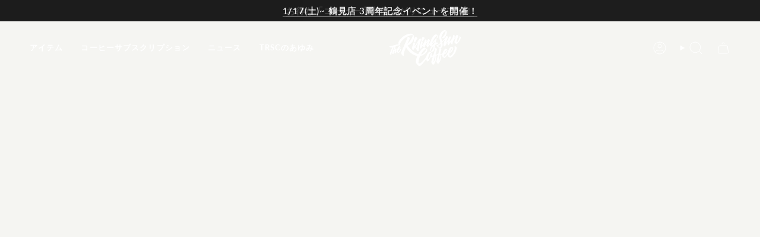

--- FILE ---
content_type: text/css
request_url: https://www.therisingsuncoffee.com/cdn/shop/t/9/assets/custom.css?v=171096417882181639701768270252
body_size: 7287
content:
@charset "UTF-8";:root{--FONT-STACK-BODY: "Lato", "Hiragino Kaku Gothic ProN", "\30d2\30e9\30ae\30ce\89d2\30b4  ProN W3", "\30e1\30a4\30ea\30aa", "Meiryo", sans-serif;--FONT-STACK-HEADING: "Lato", "Hiragino Kaku Gothic ProN", "\30d2\30e9\30ae\30ce\89d2\30b4  ProN W3", "\30e1\30a4\30ea\30aa", "Meiryo", sans-serif;--FONT-STACK-SUBHEADING: "Lato", "Hiragino Kaku Gothic ProN", "\30d2\30e9\30ae\30ce\89d2\30b4  ProN W3", "\30e1\30a4\30ea\30aa", "Meiryo", sans-serif;--FONT-STACK-NAV: "Lato", "Hiragino Kaku Gothic ProN", "\30d2\30e9\30ae\30ce\89d2\30b4  ProN W3", "\30e1\30a4\30ea\30aa", "Meiryo", sans-serif;--BTN-FONT-STACK: "Lato", "Hiragino Kaku Gothic ProN", "\30d2\30e9\30ae\30ce\89d2\30b4  ProN W3", "\30e1\30a4\30ea\30aa", "Meiryo", sans-serif;--BTN-FONT-SIZE: 20px;--BTN-FONT-WEIGHT: 700;--COLOR-BORDER-HAIRLINE: #E1E1DA;--CHART-COLOR: #9F8149}body{font-family:var(--FONT-STACK-BODY);letter-spacing:.05rem}body{background:#f5f5f2!important}.homepage-columns,.index-collections-list,.index-product,.index-products,.index-tab-collections,.index-newsletter,.index-page,.index-contact,.index-rte,.index-blog,.index-text-products,.index-image-text,.index-timeline,.custom-code,.section-columns{background:transparent}.announcement__bar{font-weight:700}.header-sections .announcement__bar{background:#000;color:#fff}.header-sections .announcement__bar .announcement__text p,.header-sections .announcement__bar .announcement__text a{font-size:calc(.75rem* var(--FONT-ADJUST-BODY));font-size:calc(.75rem * var(--FONT-ADJUST-BODY))}.navlink--cart--icon .header__cart__status{background:var(--text)}body.template-index .navlink--cart--icon .header__cart__status{color:var(--COLOR-TEXT-LIGHT)}body:has(.main-content>.shopify-section.section-overlay-header:first-of-type) [data-header-transparent]:not(.meganav--visible) .navlink--cart--icon .header__cart__status{color:var(--COLOR-TEXT-LIGHT)}.js__header__stuck .navlink--cart--icon .header__cart__status{color:var(--COLOR-MENU-BG)!important}.menu__item a:after{bottom:12px}.menu__item a span{letter-spacing:.07rem;font-weight:700}.arrow-style{position:relative;background:var(--COLOR-TEXT);color:var(--COLOR-BG)}.arrow-style:after{content:"";display:block;position:absolute;background:url(/cdn/shop/files/circle-arrow.svg?v=1713247189) no-repeat 0 0;background-size:cover}.instagram-icon{width:20px;display:inline-block!important}.instagram-icon img{width:100%;display:block}.drawer__menu .instagram-icon img{margin:var(--inner)}.footer__block--newsletter .btn--black.btn--solid{--btn-border: #FFFF;--btn-bg: #FFF;--btn-text: #000;--btn-border-hover: #999;--btn-bg-hover: #999;--btn-text-hover: #FFF}.footer__quicklinks li{margin:0 0 .5em}.footer__quicklinks li a{font-size:calc(.8rem * var(--FONT-ADJUST-BODY))}footer .image-wrapper img{opacity:.2}.footer__block .instagram-icon{background:none}.product-item__title{font-size:calc(.85rem* var(--FONT-ADJUST-BODY))}.product-item__title{font-size:calc(.85rem * var(--FONT-ADJUST-BODY))}.product-item__title{font-size:calc(.8rem * var(--FONT-ADJUST-BODY));line-height:1.6}.product-item__info{padding:calc(var(--inner) / 1) 0 0}.product-item--centered .product-information{text-align:left;letter-spacing:.03em}.product-information .price{color:var(--text-dark);font-weight:700;font-size:calc(1rem * var(--FONT-ADJUST-BODY))}.product-item,.collection-item{background:transparent}.collection__nav{z-index:1000}@media only screen and (max-width: 749px){.grid__heading-holder,.index-tab-collections .tabs-collections__head .grid__heading-text{margin-bottom:calc(var(--gutter) * 2)}}@media only screen and (max-width: 749px){.tabs>li{font-size:calc(var(--BTN-FONT-SIZE) * .7);margin:0 15px 0 0}}@media only screen and (max-width: 749px){.index-tab-collections .tabs-collections__head .grid__heading-text+.grid__heading-actions{margin-top:calc(-1 * var(--gutter))}}.concept-section,.column-section,.category-section,.store-section{position:relative}.concept-section:after,.category-section:after,.column-section:after,.store-section:after{content:"";display:block;width:0px;height:0px;border-style:solid;border-color:transparent #fff transparent transparent;transform:rotate(0);z-index:-1;position:absolute;right:0}.concept-section:after{border-width:50vw 100vw 50vw 0;top:-25vw}.category-section:after{transform:scaleX(-1);border-width:30vw 50vw 30vw 0;top:-20vw;right:inherit;left:0}.column-section:after{border-width:30vw 50vw 30vw 0;top:-30vw}.store-section:after{transform:scaleX(-1);border-width:30vw 50vw 30vw 0;top:-20vw;right:inherit;left:0}.featured-section .tab-content{padding:15px 0}.featured-section .featured-title{position:absolute;z-index:2;bottom:0;width:100%;margin:0;padding:1.3em 1em 1em;color:#fff;font-weight:700;letter-spacing:.05em;background:linear-gradient(#0000,#0000001a 20%,#0000004d)}.featured-section .slider__button{border-radius:100px}.featured-section .slider__button--prev:before{-webkit-mask-image:none;mask-image:none;background:url(/cdn/shop/files/arrow-prev.svg) no-repeat 45% 50%;background-size:25%}.featured-section .slider__button--next:before{-webkit-mask-image:none;mask-image:none;background:url(/cdn/shop/files/arrow-next.svg) no-repeat 55% 50%;background-size:25%}.news-section{max-width:inherit}@media only screen and (min-width: 750px){.news-section .col-2{display:flex;flex-wrap:wrap;justify-content:space-between;align-items:center}}@media only screen and (min-width: 750px){.news-section .col-2 .news-list{width:55%}}.news-section .col-2 .news-list ul{list-style:none;margin:0}.news-section .col-2 .news-list ul li{margin:0}.news-section .col-2 .news-list ul>li:not(:first-child){margin-top:1px}.news-section .col-2 .news-list ul li:marker{display:none}.news-section .col-2 .news-list ul li a{padding:15px 40px 15px 15px;line-height:1;display:block;width:100%}@media only screen and (min-width: 750px){.news-section .col-2 .news-list ul li a{padding:25px 50px 25px 25px;display:flex;flex-wrap:wrap;align-items:center}}.news-section .col-2 .news-list ul li a:after{right:20px;top:50%;margin-top:-8px;width:16px;height:16px}.news-section .col-2 .news-list ul li a>*{margin:0;padding:0}.news-section .col-2 .news-list ul li a time{font-size:calc(.75rem * var(--FONT-ADJUST-BODY));color:#fff;opacity:.7}@media only screen and (min-width: 750px){.news-section .col-2 .news-list ul li a time{width:100px}}.news-section .col-2 .news-list ul li a h2{font-size:calc(.75rem * var(--FONT-ADJUST-BODY));color:#fff;font-weight:400;white-space:nowrap;overflow:hidden;text-overflow:ellipsis;transition:all .2s linear;margin-top:5px}@media only screen and (min-width: 750px){.news-section .col-2 .news-list ul li a h2{width:calc(100% - 100px);margin-top:0}}.news-section .col-2 .news-list ul li a:hover h2{color:#fff9}.news-section .col-2 .news-list .text-link{margin-top:30px;float:right;display:inline-block}.news-section .col-2 .news-list .text-link a{font-weight:700;font-size:var(--font-4)}.news-section .col-2 .news-letter{text-align:center;clear:both}@media only screen and (min-width: 750px){.news-section .col-2 .news-letter{width:40%}}.news-section .col-2 .news-letter>p{font-size:calc(1.2rem * var(--FONT-ADJUST-BODY));font-weight:700}@media only screen and (max-width: 749px){.news-section .col-2 .news-letter>p{font-size:calc(1rem * var(--FONT-ADJUST-BODY));margin-top:100px}}.news-section .col-2 .news-letter>p span{display:inline-block}.news-section .col-2 .news-letter>a{display:block;width:100%;font-size:clamp(17px,3vw,30px);font-weight:700;padding:25px clamp(40px,3.5vw,60px) 25px 30px;line-height:1;margin-top:20px;transition:all .2s linear}@media only screen and (min-width: 750px){.news-section .col-2 .news-letter>a{font-size:clamp(12px,2.3vw,30px)}}.news-section .col-2 .news-letter>a:hover{color:#fff9}.news-section .col-2 .news-letter>a:after{right:20px;top:50%;margin-top:-12px;width:24px;height:24px}.concept-section{max-width:inherit;padding-left:0}@media only screen and (min-width: 750px){.concept-section .col-2{position:relative;display:flex;justify-content:space-between}}.concept-section .col-2 .concept-img{width:calc(100% - var(--outer));z-index:0}@media only screen and (min-width: 750px){.concept-section .col-2 .concept-img{width:65%}}.concept-section .col-2 .concept-img img{width:100%}.concept-section .col-2 .concept-text{z-index:1;display:flex;flex-direction:column}@media only screen and (max-width: 749px){.concept-section .col-2 .concept-text{padding:0 var(--outer);margin-top:-40px}}@media only screen and (min-width: 750px){.concept-section .col-2 .concept-text{width:45%;margin-left:-20%}}.concept-section .col-2 .concept-text img{width:65%;max-width:300px;float:right;margin-bottom:20px}@media only screen and (min-width: 750px){.concept-section .col-2 .concept-text img{width:85%;max-width:700px;margin-bottom:0}}@media only screen and (min-width: 750px){.concept-section .col-2 .concept-text .concept-dl{display:block;background:#fff;padding-left:var(--PT);padding-top:calc(var(--PT) * .3);padding-bottom:calc(var(--PT) * .3)}}.concept-section .col-2 .concept-text .concept-dl dl{clear:both}.concept-section .col-2 .concept-text .concept-dl dt{margin-top:20px;font-size:calc(var(--font-3) * var(--FONT-ADJUST-HEADING));font-weight:700}.concept-section .col-2 .concept-text .concept-dl dd{font-size:calc(.9rem * var(--FONT-ADJUST-BODY));line-height:1.6;padding-left:0;margin-left:0;margin-top:10px}.concept-section .col-2 .concept-text .concept-dl dd span{display:inline-block}.concept-section .col-2 .concept-text p.about-link{text-align:right;font-weight:700;font-size:calc(1.2rem * var(--FONT-ADJUST-BODY))}.product-section{padding-bottom:0!important}.category-section .collection-item__info span{font-weight:700;font-size:calc(1.1rem * var(--FONT-ADJUST-BODY));letter-spacing:.05em}@media only screen and (max-width: 749px){.subscription-section.pc-only{display:none}}@media only screen and (min-width: 750px){.subscription-section.sp-only{display:none}}.subscription-section.beans-section{padding:30px 0 0}@media only screen and (min-width: 750px){.subscription-section.beans-section{padding-top:50px}}.subscription-section.center-section{padding-top:30px;padding-bottom:40px}@media only screen and (min-width: 750px){.subscription-section.center-section{padding-top:50px;padding-bottom:60px}}.subscription-section.dripbag-section{padding:0 0 30px}@media only screen and (min-width: 750px){.subscription-section.dripbag-section{padding-bottom:50px}}.subscription-section .announcement__wrapper{background:#baa781;color:#fff}.subscription-section .announcement__slide p{font-weight:900!important;font-size:calc(1rem * var(--FONT-ADJUST-BODY))!important;letter-spacing:.05em!important}@media only screen and (min-width: 750px){.subscription-section .announcement__slide p{font-size:calc(2rem * var(--FONT-ADJUST-BODY))!important}}.subscription-section.center-section .announcement__image figure{width:100%!important}.subscription-section.center-section .announcement__image figure>*{width:100%}.subscription-section.center-section .announcement__slide a{font-weight:700!important;background:var(--COLOR-BG);padding:.5rem 1rem;color:#baa781;font-size:calc(1rem * var(--FONT-ADJUST-BODY))!important;text-decoration:none;letter-spacing:.05em!important}@media only screen and (min-width: 750px){.subscription-section.center-section .announcement__slide a{padding:.75rem 1.5rem;font-size:calc(1.4rem * var(--FONT-ADJUST-BODY))!important}}.article__image__outer,.article__image{overflow:visible}.article__image__outer{margin-bottom:-10px}@media only screen and (max-width: 749px){.column-section .tab-content{padding:0}}.column-section .blog-listing .article__tags{padding:0;position:absolute;top:-10px;left:-10px}.column-section .article__tag{background-color:var(--text);color:var(--bg);padding:8px;margin:0;font-weight:700;letter-spacing:.1rem;font-size:calc(var(--font-1) * var(--FONT-ADJUST-HEADING) * 1.15)}.column-section.wrapper--full .article__text-wrapper{padding:0;margin-block-start:0;margin-block-end:0}.column-section .article__title{line-height:1}.column-section .article__title a{font-size:calc(var(--font-1) * var(--FONT-ADJUST-HEADING) * 1.15);font-weight:400}@media only screen and (min-width: 990px){.index-hero .wholesale-section .hero__content{max-width:75%}}@media only screen and (max-width: 749px){.wholesale-section .hero__title{font-size:calc(var(--font-1) * var(--FONT-ADJUST-HEADING) * 2)!important}}.wholesale-section .hero__description{letter-spacing:.05rem}.wholesale-section .hero__description ul{list-style:none;padding-left:0;margin-top:20px;margin-left:0;opacity:.7}.wholesale-section .hero__description ul li{position:relative;padding-left:calc(1rem* var(--FONT-ADJUST-BODY));font-size:calc(.75rem * var(--FONT-ADJUST-BODY));padding-left:calc(1rem * var(--FONT-ADJUST-BODY))}.wholesale-section .hero__description ul li:before{content:"\203b";font-size:calc(.75rem * var(--FONT-ADJUST-BODY));position:absolute;left:0}.store-section .column__image{margin-bottom:calc(1.2* var(--inner))}.store-section .column__heading{font-size:calc(1.1rem* var(--FONT-ADJUST-BODY));margin-bottom:calc(1.2 * var(--inner))}.store-section .column__heading{font-size:calc(1.1rem * var(--FONT-ADJUST-BODY))}.store-section .column__text ul{list-style:none;padding-left:0;margin:15px 0 10px;font-size:calc(.8rem* var(--FONT-ADJUST-BODY))}.store-section .btn{font-size:calc(.6* var(--BTN-FONT-SIZE));padding:calc(.6*var(--btn-top)) calc(.6*var(--btn-left)) calc(.7*var(--btn-top));font-size:calc(.8rem * var(--FONT-ADJUST-BODY))}.store-section .btn{font-size:calc(.6 * var(--BTN-FONT-SIZE));padding:calc(.6 * var(--btn-top)) calc(.6 * var(--btn-left)) calc(.7 * var(--btn-top))}.store-section .column__btn{display:flex;gap:20px;align-items:center}@media only screen and (max-width: 749px){.store-section .grid{gap:calc(var(--gap)* 2.5)}}body:not(.template-index):not(.template-page) main,.template-product .index-product{padding-bottom:calc(var(--outer)*3);gap:calc(var(--gap) * 2.5)}.template-product .product__content .product__title__wrapper{padding-right:0;margin-top:2em}.template-product .product__content .product__price__wrap{justify-content:flex-end;line-height:1;margin-bottom:2em}.template-product .product__content .product__price__wrap .product__price span{font-size:calc(var(--font-4) * var(--FONT-ADJUST-HEADING));font-weight:700;color:var(--BTN-PRIMARY-BG-COLOR);line-height:1}.template-product .product__content .product__submit__item .btn--primary:hover{color:#999;border-color:var(--BTN-PRIMARY-BORDER-COLOR)}.template-product .product__content .select-popout__toggle span,.template-product .product__content .select-popout__option span{color:var(--primary)}.template-product .product__content .select-popout__toggle .icon{stroke:var(--primary)}.product__submit__item.product__submit__item--inline .btn.btn--primary.btn--outline:after{background:#f4f3ef;opacity:1}.template-product .product__content .product__noshi__wrap{background:#f5f5f5;padding:1.5em;font-size:calc(var(--font-1) * var(--FONT-ADJUST-BODY) * 1.2);font-weight:700;margin-bottom:40px}.template-product .product__content .product__noshi__wrap .product__noshi__form{margin-top:20px;padding-top:20px;border-top:1px solid #fff;display:none}.template-product .product__content .product__noshi__wrap .product__noshi__form dl{display:flex;flex-wrap:wrap;align-items:center;margin-bottom:0}.template-product .product__content .product__noshi__wrap .product__noshi__form dl.naire{display:none}.template-product .product__content .product__noshi__wrap .product__noshi__form dl.naire.active{display:flex}.template-product .product__content .product__noshi__wrap .product__noshi__form dl{padding-top:5px}.template-product .product__content .product__noshi__wrap .product__noshi__form dt{width:100px;font-weight:700}.template-product .product__content .product__noshi__wrap .product__noshi__form dt span{display:block;font-size:80%;font-weight:400}.template-product .product__content .product__noshi__wrap .product__noshi__form dd{width:calc(100% - 100px);margin-left:0;padding-left:10px;display:flex;flex-wrap:wrap}.template-product .product__content .product__noshi__wrap .product__noshi__form dd p{margin:0;display:flex;flex-wrap:wrap;align-self:center}.template-product .product__content .product__noshi__wrap .product__noshi__form dd p+p{padding-left:20px}.template-product .product__content .product__noshi__wrap .product__noshi__form dd p label{padding-left:10px}.template-product .product__content .product__noshi__wrap .product__noshi__form dd p input[type=radio]{margin:0}.template-product .product__content .product__noshi__wrap .product__noshi__form dd .product_cart_select{position:relative}.template-product .product__content .product__noshi__wrap .product__noshi__form dd .product_cart_select:after{position:absolute;top:50%;right:10px;content:"";display:block;width:10px;height:7px;margin-top:-3.5px;transform-origin:50% 50%;transition:transform .3s linear;background:url(/cdn/shop/files/arrow.svg) no-repeat;background-size:contain;z-index:2}.template-product .product__content .product__noshi__wrap .product__noshi__form dd .product_cart_select select{padding:10px 35px 10px 10px;cursor:pointer;background:#fff;border:1px solid #000;font-weight:700;z-index:1}.template-product .product__content .product__noshi__wrap .product__noshi__form dd input[type=text]{padding:10px;background:#fff;border:1px solid #000;font-weight:700;width:100%}.template-product .product__content .product__noshi__wrap .product__noshi__form dd input+small{font-size:80%;font-weight:400}.template-product .product__content .product__description{border-bottom:1px solid var(--border);padding-bottom:30px;margin-bottom:30px}@media only screen and (max-width: 749px){.template-product .product__content .product__description{padding-bottom:30px;margin-bottom:30px}}.template-product .product__content .product__description__content>*{margin:1.5em 0 0;line-height:1.6}.template-product .product__content .product__description__content>p>*:not(p){margin-top:2em}.template-product .product__content .product__description__content h1{font-size:calc(var(--font-4) * var(--FONT-ADJUST-HEADING) * .9)}.template-product .product__content .product__description__content h2{font-size:calc(var(--font-3) * var(--FONT-ADJUST-HEADING))}.template-product .product__content .product__description__content h3{font-size:calc(var(--font-2) * var(--FONT-ADJUST-HEADING))}.template-product .product__content .product__description__content h4{font-size:calc(var(--font-1) * var(--FONT-ADJUST-HEADING))}.template-product .product__content .product__description__content h5{font-size:calc(var(--font-1) * var(--FONT-ADJUST-HEADING));font-weight:400}.template-product .product__content .product__description__content h6{font-size:calc(var(--font-1) * var(--FONT-ADJUST-BODY));font-weight:400;opacity:.5}.template-product .product__content .product__description__content>p{font-size:calc(var(--font-2) * var(--FONT-ADJUST-BODY) *.8);color:#696969}.template-product .product__content .product__description__content *{font-size:calc(var(--font-2) * var(--FONT-ADJUST-BODY) * .8)}.template-product .product__content .chart-wrap>.chart-group-wrap{margin-top:30px}.template-product .product__content .chart-wrap .chart-group-wrap h2{display:flex;align-items:center;color:var(--CHART-COLOR);font-size:calc(var(--font-3) * var(--FONT-ADJUST-HEADING))}.template-product .product__content .chart-wrap .chart-group-wrap h2 p{font-size:min(50%,13px);display:flex;align-items:center;padding-left:15px}.template-product .product__content .chart-wrap .chart-group-wrap h2 p i{width:14px;height:14px;transform-origin:50% 50%;background:url(/cdn/shop/files/coffee-bean.svg) no-repeat;background-size:contain}.template-product .product__content .chart-wrap .chart-group-wrap h2 p span{padding-left:5px}.template-product .product__content .chart-wrap .chart-group-wrap.chart-group-wrap1 .chart-group,.template-product .product__content .chart-wrap .chart-group-wrap.chart-group-wrap1 .chart-content{display:flex;justify-content:space-between}.template-product .product__content .chart-wrap .chart-group-wrap.chart-group-wrap1>.chart-group{border:1px solid var(--CHART-COLOR);border-bottom:none}.template-product .product__content .chart-wrap .chart-group-wrap.chart-group-wrap1 .chart-group+.chart-group{border-top:none;border-bottom:1px solid var(--CHART-COLOR)}.template-product .product__content .chart-wrap .chart-group-wrap.chart-group-wrap1 .chart-group+.chart-group .chart-title{border-top:1px solid var(--BTN-PRIMARY-TEXT-COLOR)}.template-product .product__content .chart-wrap .chart-group-wrap.chart-group-wrap1 .chart-group+.chart-group .chart-content{border-top:1px solid var(--CHART-COLOR)}.template-product .product__content .chart-wrap .chart-group-wrap.chart-group-wrap1 .chart-title{display:flex;font-weight:700;flex-direction:column;align-items:center;justify-content:center;color:var(--CHART-COLOR);font-size:calc(var(--font-2) * var(--FONT-ADJUST-BODY));width:120px}.template-product .product__content .chart-wrap .chart-group-wrap.chart-group-wrap1 .chart-title p{margin:0;font-size:calc(var(--font-2) * var(--FONT-ADJUST-BODY))}.template-product .product__content .chart-wrap .chart-group-wrap.chart-group-wrap1 .chart-group>.chart-title{padding:10px;background:var(--CHART-COLOR);color:var(--BTN-PRIMARY-TEXT-COLOR);width:90px}.template-product .product__content .chart-wrap .chart-group-wrap.chart-group-wrap1 .chart-title span{font-size:70%;opacity:.3}.template-product .product__content .chart-wrap .chart-group-wrap.chart-group-wrap1 .chart-content{width:calc(100% - 90px);display:flex;justify-content:space-between}.template-product .product__content .chart-wrap .chart-group-wrap.chart-group-wrap1 .chart-content .chart{width:100%;position:relative}.template-product .product__content .chart-wrap .chart-group-wrap.chart-group-wrap1 .chart-content .chart:after{content:"";width:calc(100% - 1vw);height:1px;background:var(--CHART-COLOR);opacity:.5;position:absolute;top:calc(50% - .5px);left:.5vw}.template-product .product__content .chart-wrap .chart-group-wrap.chart-group-wrap1 .chart-content .chart i{width:3vw;height:3vw;border-radius:50vw;position:absolute;top:calc(50% - 1.3vw);background:#cfc0a4;z-index:1;display:flex;align-items:center;justify-content:center;transform:scale(.4) translateY(-.3vw);transform-origin:50% 50%}@media only screen and (min-width: 750px){.template-product .product__content .chart-wrap .chart-group-wrap.chart-group-wrap1 .chart-content .chart i{width:1vw;height:1vw;top:calc(50% - .45vw);transform:scale(.4) translateY(-.1vw)}}.template-product .product__content .chart-wrap .chart-group-wrap.chart-group-wrap1 .chart-content .chart i.active{transform:scale(1) translate(0);background:var(--CHART-COLOR)}.template-product .product__content .chart-wrap .chart-group-wrap.chart-group-wrap1 .chart-content .chart i.active:before{content:"";width:3vw;height:3vw;border-radius:50vw;transform:scale(.4);transform-origin:50% 50%;background-color:var(--BTN-PRIMARY-TEXT-COLOR)}@media only screen and (min-width: 750px){.template-product .product__content .chart-wrap .chart-group-wrap.chart-group-wrap1 .chart-content .chart i.active:before{width:min(1vw,12px);height:min(1vw,12px)}}.template-product .product__content .chart-wrap .chart-group-wrap.chart-group-wrap1 .chart-content .chart i.label1{left:0%}.template-product .product__content .chart-wrap .chart-group-wrap.chart-group-wrap1 .chart-content .chart i.label2{left:10.6%}.template-product .product__content .chart-wrap .chart-group-wrap.chart-group-wrap1 .chart-content .chart i.label3{left:21.2%}.template-product .product__content .chart-wrap .chart-group-wrap.chart-group-wrap1 .chart-content .chart i.label4{left:31.8%}.template-product .product__content .chart-wrap .chart-group-wrap.chart-group-wrap1 .chart-content .chart i.label5{left:42.4%}.template-product .product__content .chart-wrap .chart-group-wrap.chart-group-wrap1 .chart-content .chart i.label6{left:53%}.template-product .product__content .chart-wrap .chart-group-wrap.chart-group-wrap1 .chart-content .chart i.label7{left:63.6%}.template-product .product__content .chart-wrap .chart-group-wrap.chart-group-wrap1 .chart-content .chart i.label8{left:74.2%}.template-product .product__content .chart-wrap .chart-group-wrap.chart-group-wrap1 .chart-content .chart i.label9{left:84.8%}.template-product .product__content .chart-wrap .chart-group-wrap.chart-group-wrap1 .chart-content .chart i.label10{left:95.5%}.template-product .product__content .chart-wrap .chart-group-wrap.chart-group-wrap1>p{font-size:calc(var(--font-1) * var(--FONT-ADJUST-BODY));margin-top:1.5em}.template-product .product__content .chart-wrap .chart-group-wrap.chart-group-wrap2 .chart-group-box{display:grid;grid-template-rows:20px auto 20px;grid-template-columns:20px auto 20px}.template-product .product__content .chart-wrap .chart-group-wrap.chart-group-wrap2 .chart-group-header,.template-product .product__content .chart-wrap .chart-group-wrap.chart-group-wrap2 .chart-group-left,.template-product .product__content .chart-wrap .chart-group-wrap.chart-group-wrap2 .chart-group-right,.template-product .product__content .chart-wrap .chart-group-wrap.chart-group-wrap2 .chart-group-footer{font-size:calc(var(--font-1) * var(--FONT-ADJUST-BODY));color:var(--CHART-COLOR);font-weight:700;display:flex;align-items:center;justify-content:center}@media only screen and (min-width: 750px){.template-product .product__content .chart-wrap .chart-group-wrap.chart-group-wrap2 .chart-group-header,.template-product .product__content .chart-wrap .chart-group-wrap.chart-group-wrap2 .chart-group-left,.template-product .product__content .chart-wrap .chart-group-wrap.chart-group-wrap2 .chart-group-right,.template-product .product__content .chart-wrap .chart-group-wrap.chart-group-wrap2 .chart-group-footer{font-size:calc(var(--font-1) * var(--FONT-ADJUST-BODY) * .8)}}.template-product .product__content .chart-wrap .chart-group-wrap.chart-group-wrap2 .chart-group-left,.template-product .product__content .chart-wrap .chart-group-wrap.chart-group-wrap2 .chart-group-right{writing-mode:vertical-rl;letter-spacing:.1rem}.template-product .product__content .chart-wrap .chart-group-wrap.chart-group-wrap2 .chart-group-header{grid-row:1/2;grid-column:1/4;align-items:flex-start}.template-product .product__content .chart-wrap .chart-group-wrap.chart-group-wrap2 .chart-group-left{grid-row:2/3;grid-column:1/2;align-items:flex-end}.template-product .product__content .chart-wrap .chart-group-wrap.chart-group-wrap2 .chart-group-right{grid-row:2/3;grid-column:3/4;align-items:flex-start}.template-product .product__content .chart-wrap .chart-group-wrap.chart-group-wrap2 .chart-group-footer{grid-row:3/4;grid-column:1/4;align-items:flex-end}.template-product .product__content .chart-wrap .chart-group-wrap.chart-group-wrap2 .chart-group-box .chart-group{grid-row:2/3;grid-column:2/3;display:grid;grid-template-columns:1fr 1fr 1fr 1fr 1fr 1fr 1fr 1fr 1fr 1fr;grid-template-rows:10% 10% 10% 10% 10% 10% 10% 10% 10% 10%;border-right:1px solid #cfc0a4;border-bottom:1px solid #cfc0a4;margin-top:10px;margin-bottom:10px}.template-product .product__content .chart-wrap .chart-group-wrap.chart-group-wrap2 .chart-group-box .chart-group>*{border:1px solid #cfc0a4;border-right:none;border-bottom:none;aspect-ratio:1 / .5;position:relative;display:flex}@media only screen and (min-width: 750px){.template-product .product__content .chart-wrap .chart-group-wrap.chart-group-wrap2 .chart-group-box .chart-group>*{aspect-ratio:1 / .4}}.template-product .product__content .chart-wrap .chart-group-wrap.chart-group-wrap2 .chart-group-box .chart-group>*.active>i,.template-product .product__content .chart-wrap .chart-group-wrap.chart-group-wrap2 .chart-group-box .chart-group>*.active>a{transform:scale(1) translate(0);background:#cfc0a4;border-radius:50vw;content:"";position:absolute;width:3vw;height:3vw;top:-1.5vw;right:-1.5vw;z-index:1;display:flex;align-items:center;justify-content:center;transition:transform .3s ease}.template-product .product__content .chart-wrap .chart-group-wrap.chart-group-wrap2 .chart-group-box .chart-group>*.active .tasteitem-icon{cursor:pointer}.template-product .product__content .chart-wrap .chart-group-wrap.chart-group-wrap2 .chart-group-box .chart-group>*.active a:hover{transform:scale(1.5) translate(0)}.template-product .product__content .chart-wrap .chart-group-wrap.chart-group-wrap2 .chart-group-box .chart-group>*.active>i,.template-product .product__content .chart-wrap .chart-group-wrap.chart-group-wrap2 .chart-group-box .chart-group>*.active .tasteitem-icon{width:3vw;height:3vw;top:-1.5vw;right:-1.5vw}.template-product .product__content .chart-wrap .chart-group-wrap.chart-group-wrap2 .chart-group-box .chart-group>*.active .tasteitem-icon.first{right:inherit;left:-1.5vw}.template-product .product__content .chart-wrap .chart-group-wrap.chart-group-wrap2 .chart-group-box .chart-group>*.active .tasteitem-icon.bottom{top:inherit;bottom:-1.5vw}.template-product .product__content .chart-wrap .chart-group-wrap.chart-group-wrap2 .chart-group-box .chart-group>*.active .tasteitem-icon.first.bottom{top:inherit;right:inherit;left:-1.5vw;bottom:-1.5vw}@media only screen and (min-width: 750px){.template-product .product__content .chart-wrap .chart-group-wrap.chart-group-wrap2 .chart-group-box .chart-group>*.active>i,.template-product .product__content .chart-wrap .chart-group-wrap.chart-group-wrap2 .chart-group-box .chart-group>*.active .tasteitem-icon{width:1.6vw;height:1.6vw;top:-.8vw;right:-.8vw}.template-product .product__content .chart-wrap .chart-group-wrap.chart-group-wrap2 .chart-group-box .chart-group>*.active .tasteitem-icon.first{right:inherit;left:-.4vw}.template-product .product__content .chart-wrap .chart-group-wrap.chart-group-wrap2 .chart-group-box .chart-group>*.active .tasteitem-icon.bottom{top:inherit;bottom:-.4vw}.template-product .product__content .chart-wrap .chart-group-wrap.chart-group-wrap2 .chart-group-box .chart-group>*.active .tasteitem-icon.first.bottom{top:inherit;right:inherit;left:-.4vw;bottom:-.4vw}}.template-product .product__content .chart-wrap .chart-group-wrap.chart-group-wrap2 .chart-group-box .chart-group>*.active>i:before,.template-product .product__content .chart-wrap .chart-group-wrap.chart-group-wrap2 .chart-group-box .chart-group>*.active .tasteitem-icon:before{content:"";display:block;width:3vw;height:3vw;border-radius:50vw;transform:scale(.4);transform-origin:50% 50%;background-color:var(--BTN-PRIMARY-TEXT-COLOR)}@media only screen and (min-width: 750px){.emplate-product .product__content .chart-wrap .chart-group-wrap.chart-group-wrap2 .chart-group-box .chart-group>*.active>i:before,.template-product .product__content .chart-wrap .chart-group-wrap.chart-group-wrap2 .chart-group-box .chart-group>*.active .tasteitem-icon:before{width:.8vw;height:.8vw;transform:scale(.6)}}.template-product .product__content .chart-wrap .chart-group-wrap.chart-group-wrap2 .chart-group-box .chart-group>*.active.current-item i:before{display:none}.template-product .product__content .chart-wrap .chart-group-wrap.chart-group-wrap2 .chart-group-box .chart-group>*.active.current-item i{transform-origin:50% 50%;background:url(/cdn/shop/files/coffee-bean.svg) no-repeat;background-size:contain}.template-product .product__content .chart-wrap .chart-group-wrap.chart-group-wrap2 .chart-group-box .chart-group>*.active dl{width:300px;padding:15px;position:absolute;z-index:2;top:0;left:0;transform:translate(-35%,calc(-100% - 25px));background:var(--CHART-COLOR);color:var(--BTN-PRIMARY-TEXT-COLOR);opacity:0;transition:opacity .2s linear,transform .3s linear;pointer-events:none}.template-product .product__content .chart-wrap .chart-group-wrap.chart-group-wrap2 .chart-group-box .chart-group>*.active dl>dd>.close-icon{content:"";position:absolute;top:-5px;right:-5px;width:20px;height:20px;display:block;z-index:100;background:var(--BTN-PRIMARY-TEXT-COLOR) url(/cdn/shop/files/close.svg?v=1717469923) no-repeat 50% 50%;background-size:60%;cursor:pointer}.template-product .product__content .chart-wrap .chart-group-wrap.chart-group-wrap2 .chart-group-box .chart-group>*.active .active-dl{pointer-events:inherit}.template-product .product__content .chart-wrap .chart-group-wrap.chart-group-wrap2 .chart-group-box .chart-group>*.active.row1 dl{transform:translate(-5%,calc(-100% - 25px))}.template-product .product__content .chart-wrap .chart-group-wrap.chart-group-wrap2 .chart-group-box .chart-group>*.active.row2 dl{transform:translate(-15%,calc(-100% - 25px))}.template-product .product__content .chart-wrap .chart-group-wrap.chart-group-wrap2 .chart-group-box .chart-group>*.active.row3 dl{transform:translate(-25%,calc(-100% - 25px))}.template-product .product__content .chart-wrap .chart-group-wrap.chart-group-wrap2 .chart-group-box .chart-group>*.active.row4 dl{transform:translate(-35%,calc(-100% - 25px))}.template-product .product__content .chart-wrap .chart-group-wrap.chart-group-wrap2 .chart-group-box .chart-group>*.active.row7 dl{transform:translate(-55%,calc(-100% - 25px))}.template-product .product__content .chart-wrap .chart-group-wrap.chart-group-wrap2 .chart-group-box .chart-group>*.active.row8 dl{transform:translate(-65%,calc(-100% - 25px))}.template-product .product__content .chart-wrap .chart-group-wrap.chart-group-wrap2 .chart-group-box .chart-group>*.active.row9 dl{transform:translate(-75%,calc(-100% - 25px))}.template-product .product__content .chart-wrap .chart-group-wrap.chart-group-wrap2 .chart-group-box .chart-group>*.active.row10 dl{transform:translate(-85%,calc(-100% - 25px))}.template-product .product__content .chart-wrap .chart-group-wrap.chart-group-wrap2 .chart-group-box .chart-group>*.active .tasteitem-icon+.active-dl{opacity:1;transform:translate(-35%,calc(-100% - 15px))}.template-product .product__content .chart-wrap .chart-group-wrap.chart-group-wrap2 .chart-group-box .chart-group>*.active.row1 .tasteitem-icon+.active-dl{transform:translate(-5%,calc(-100% - 15px))}.template-product .product__content .chart-wrap .chart-group-wrap.chart-group-wrap2 .chart-group-box .chart-group>*.active.row2 .tasteitem-icon+.active-dl{transform:translate(-15%,calc(-100% - 15px))}.template-product .product__content .chart-wrap .chart-group-wrap.chart-group-wrap2 .chart-group-box .chart-group>*.active.row3 .tasteitem-icon+.active-dl{transform:translate(-25%,calc(-100% - 15px))}.template-product .product__content .chart-wrap .chart-group-wrap.chart-group-wrap2 .chart-group-box .chart-group>*.active.row4 .tasteitem-icon+.active-dl{transform:translate(-35%,calc(-100% - 15px))}.template-product .product__content .chart-wrap .chart-group-wrap.chart-group-wrap2 .chart-group-box .chart-group>*.active.row7 .tasteitem-icon+.active-dl{transform:translate(-55%,calc(-100% - 15px))}.template-product .product__content .chart-wrap .chart-group-wrap.chart-group-wrap2 .chart-group-box .chart-group>*.active.row8 .tasteitem-icon+.active-dl{transform:translate(-65%,calc(-100% - 15px))}.template-product .product__content .chart-wrap .chart-group-wrap.chart-group-wrap2 .chart-group-box .chart-group>*.active.row9 .tasteitem-icon+.active-dl{transform:translate(-75%,calc(-100% - 15px))}.template-product .product__content .chart-wrap .chart-group-wrap.chart-group-wrap2 .chart-group-box .chart-group>*.active.row10 .tasteitem-icon+.active-dl{transform:translate(-85%,calc(-100% - 15px))}.template-product .product__content .chart-wrap .chart-group-wrap.chart-group-wrap2 .chart-group-box .chart-group>*.active dl dt{position:relative;font-size:calc(var(--font-1) * var(--FONT-ADJUST-BODY) * 1);padding-bottom:5px}.template-product .product__content .chart-wrap .chart-group-wrap.chart-group-wrap2 .chart-group-box .chart-group>*.active dl dd{justify-content:space-between;align-items:center;display:flex}.template-product .product__content .chart-wrap .chart-group-wrap.chart-group-wrap2 .chart-group-box .chart-group>*.active dl dd>img{width:40px}.template-product .product__content .chart-wrap .chart-group-wrap.chart-group-wrap2 .chart-group-box .chart-group>*.active dl dd>div{width:calc(100% - 60px);font-size:calc(var(--font-1) * var(--FONT-ADJUST-BODY) * .8);line-height:1.5}.template-product .product__content .chart-wrap .chart-group-wrap.chart-group-wrap2 .chart-group-box .chart-group>*.active dl dd>div p+p{text-align:right}.template-product .product__content .chart-wrap .chart-group-wrap.chart-group-wrap2 .tasteitem-list{margin-top:30px}.template-product .product__content .chart-wrap .chart-group-wrap.chart-group-wrap2 .tasteitem-list>dl{padding-bottom:0;margin-bottom:1em;margin-top:-90px;padding-top:90px}@media only screen and (min-width: 750px){.template-product .product__content .chart-wrap .chart-group-wrap.chart-group-wrap2 .tasteitem-list>dl{margin-top:-90px;padding-top:90px}}.template-product .product__content .chart-wrap .chart-group-wrap.chart-group-wrap2 .tasteitem-list dl dt{position:relative;font-size:calc(var(--font-1) * var(--FONT-ADJUST-BODY) * 1.2);padding-top:1em;padding-bottom:10px}.template-product .product__content .chart-wrap .chart-group-wrap.chart-group-wrap2 .tasteitem-list>dl:not(:first-child) dt{border-top:1px solid var(--border)}.template-product .product__content .chart-wrap .chart-group-wrap.chart-group-wrap2 .tasteitem-list dd{justify-content:space-between;align-items:center;display:flex}.template-product .product__content .chart-wrap .chart-group-wrap.chart-group-wrap2 .tasteitem-list dd>img{width:80px}.template-product .product__content .chart-wrap .chart-group-wrap.chart-group-wrap2 .tasteitem-list dd>div{width:calc(100% - 100px);font-size:calc(var(--font-1) * var(--FONT-ADJUST-BODY));line-height:1.6}.template-product .product__content .chart-wrap .chart-group-wrap.chart-group-wrap2 .tasteitem-list dd>div p+p{text-align:right}.template-product .product__content .staff-comment{list-style:none;background:#f5f5f5;margin:2em 0 0;padding-top:1.5em}.template-product .product__content .staff-comment>li{display:flex;flex-wrap:wrap;justify-content:space-between;padding:0 1.5em 1.5em}.template-product .product__content .staff-comment>li figure{width:80px}.template-product .product__content .staff-comment>li figure img{width:100%;border-radius:100px;overflow:hidden}.template-product .product__content .staff-comment>li div{width:calc(100% - 100px)}.template-product .product__content .staff-comment>li div h2{margin:0 0 10px}.template-product .product__content .staff-comment>li div h2 span{font-size:calc(var(--font-1) * var(--FONT-ADJUST-BODY));letter-spacing:.1em;display:block}.template-product .product__content .staff-comment>li div h2 p{font-size:calc(var(--font-3) * var(--FONT-ADJUST-BODY))}.template-product .product__content .staff-comment>li div>p{font-size:calc(var(--font-1) * var(--FONT-ADJUST-BODY));margin:0}.template-product .product__content .staff-comment>li:not(:first-child){border-top:1px solid #fff;padding-top:1.5em}.history-header{height:300px}@media only screen and (max-width: 749px){.history-header{height:200px}}.history-header .image__hero__frame.image-height--mobile{padding-top:0}.history-header h2{font-size:calc(var(--font-9) * var(--FONT-ADJUST-HEADING) * .9)}@media only screen and (max-width: 749px){.history-header h2{font-size:calc(var(--font-9) * var(--FONT-ADJUST-HEADING) * .7)}}.brick__block__text .hero__rte p{line-height:1.75;letter-spacing:.025rem;margin:1rem 0 0}.brick__block__text .hero__rte p:first-child{margin-top:0}.rubber-coaster-header{height:300px}@media only screen and (max-width: 749px){.rubber-coaster-header{height:200px}}@media only screen and (min-width: 750px){.four-fifty-height-hero{min-height:inherit}}.rubber-coaster-header .image__hero__frame.image-height--mobile{padding-top:0}.rubber-coaster-header .hero__description{font-size:calc(var(--font-9) * var(--FONT-ADJUST-HEADING) * .5)}@media only screen and (max-width: 749px){.rubber-coaster-header .hero__description{font-size:calc(var(--font-9) * var(--FONT-ADJUST-HEADING) * .3)}}.rubber-coaster-header h2{font-size:calc(var(--font-9) * var(--FONT-ADJUST-HEADING) * .7)}@media only screen and (max-width: 749px){.rubber-coaster-header h2{font-size:calc(var(--font-9) * var(--FONT-ADJUST-HEADING) * .5)}}#rubber-coaster .lead-copy,#rubber-coaster .lead-copy .hero__content{background:#edf2f5}#rubber-coaster .lead-copy .hero__content p{color:#33383b;font-weight:700}#rubber-coaster .wrapper--full{padding-left:0;padding-right:0}@media only screen and (max-width: 749px){#rubber-coaster .wrapper--full .brick__block--text{padding-left:var(--outer);padding-right:var(--outer)}#rubber-coaster .wrapper--full .brick__block--text .hero__title{font-size:calc(var(--font-9) * var(--FONT-ADJUST-HEADING) * .4)!important;line-height:1.4}}#rubber-coaster .black-section .btn{background:#fff;border:#fff;color:#33383b;--btn-border: inherit;--btn-bg: inherit;--btn-text: inherit;--btn-border-hover: inherit;--btn-bg-hover: inherit;--btn-text-hover: inherit}#rubber-coaster .blue-section .btn{background:#fff;border:#fff;color:#61c4fe;--btn-border: inherit;--btn-bg: inherit;--btn-text: inherit;--btn-border-hover: inherit;--btn-bg-hover: inherit;--btn-text-hover: inherit}#rubber-coaster .black-section .btn,#rubber-coaster .blue-section .btn{transition:.3s opacity linear}#rubber-coaster .black-section .btn:hover,#rubber-coaster .blue-section .btn:hover{opacity:.5}#giftbox h2 span,#giftbox h3 span,#giftbox p span{display:inline-block}@media only screen and (min-width: 990px){#giftbox .index-hero .giftbox-header .hero__content{max-width:calc(100% - 100px)}}@media only screen and (max-width: 989px){#giftbox .index-hero .giftbox-header .hero__content h2{font-size:min(7vw,44px)}}@media only screen and (max-width: 989px){#giftbox .index-hero .giftbox-header .hero__content .hero__description{font-size:min(3.5vw,18px)}}#giftbox .logos__wrapper h2{font-weight:700;font-size:min(4vw,22px)}@media only screen and (min-width: 990px){#giftbox .logos__wrapper h2{margin-bottom:30px}}#giftbox .logos__wrapper .logos__wrap{display:flex;flex-wrap:wrap;justify-content:space-between;width:calc(100% - 40px);max-width:600px;margin:0 auto}#giftbox .logos__wrapper .logos__wrap .logos__slide{width:30%}#giftbox .logos__wrapper .logos__wrap .logos__slide .logos__logo{width:100%;padding:0}#giftbox .logos__wrapper .logos__wrap .logos__slide h3{font-size:min(3vw,12px);margin-top:10px}@media only screen and (min-width: 990px){#giftbox .logos__wrapper .logos__wrap .logos__slide h3{margin-top:20px}}#giftbox .logos__wrapper .logos__wrap .logos__slide i{width:min(3vw,14px);display:block;margin-left:auto;margin-right:auto}#giftbox .logos__wrapper .logos__wrap .logos__slide i *{width:100%}#giftbox .giftbox-nav{background:#aaa396}#giftbox .giftbox-nav *{background:transparent;color:#fff!important}#giftbox .brick__block__text{flex-basis:100%;padding-left:5vw;padding-right:5vw}#giftbox .brick__block__text h2>.title-inner{color:var(--BTN-PRIMARY-BG-COLOR);font-size:min(4vw,26px);display:flex;flex-direction:column}#giftbox .brick__block__text h2>.title-inner>span{display:block;margin:0}#giftbox .brick__block__text h2>.title-inner .contents{font-size:clamp(10px,1.1vw,13px);margin-top:10px;letter-spacing:.05rem}@media only screen and (min-width: 750px){#giftbox .brick__block__text h2>.title-inner .contents{margin-top:15px}}#giftbox .brick__block__text h2>.title-inner .contents small{border:1px solid var(--BTN-PRIMARY-BG-COLOR);padding:5px 5px 5px 7px;font-size:70%}#giftbox .brick__block__text h2>.title-inner .contents span{opacity:.6;padding-left:5px}#giftbox .brick__block__text h2>.title-inner .price{display:flex;justify-content:end;align-items:end;margin-top:20px}#giftbox .brick__block__text h2>.title-inner .price span{font-size:60%;padding-left:5px}#giftbox .giftbox-item .brick__block__text .hero__rte{margin-top:10px;margin-bottom:10px;font-size:min(3vw,14px)}@media only screen and (min-width: 750px){#giftbox .giftbox-item .brick__block__text .hero__rte{margin-top:20px;margin-bottom:20px}}#giftbox .giftbox-item .brick__block__text .hero__iteminfo{background:#f7f3ec;padding:20px}#giftbox .giftbox-item .brick__block__text .hero__iteminfo *{max-width:100%}#giftbox .giftbox-item .brick__block__text .hero__iteminfo ol li{color:var(--BTN-PRIMARY-BG-COLOR);font-size:clamp(12px,1.3vw,15px);font-weight:700}#giftbox .giftbox-item .brick__block__text .hero__iteminfo ol li span{padding-right:5px}#giftbox .giftbox-item .brick__block__text .hero__iteminfo ol li small{font-size:70%;opacity:.7}#giftbox .giftbox-item .brick__block__text .hero__button{justify-content:flex-end}#giftbox .orderflow-section{background:#baa781;min-height:300px;padding-top:50px;padding-bottom:50px}@media only screen and (min-width: 990px){#giftbox .orderflow-section{padding-top:100px;padding-bottom:100px}}#giftbox .orderflow-section *{color:#fff!important}#giftbox .orderflow-section .grid__heading-holder h2{margin-bottom:30px}@media only screen and (min-width: 750px){#giftbox .orderflow-section .grid__heading-holder h2{margin-bottom:50px}}#giftbox .orderflow-section .grid__heading-holder h2 img{width:75%;max-width:500px;margin:0 auto 15px;display:block}@media only screen and (min-width: 750px){#giftbox .orderflow-section .grid__heading-holder h2 img{margin:0 auto 30px}}#giftbox .orderflow-section .grid__heading-holder h2 span{opacity:.75;font-size:min(4vw,24px)}#giftbox .orderflow-section .grid__heading-holder h3{font-size:min(3vw,20px);line-height:1.6;letter-spacing:.1rem;margin-bottom:50px}@media only screen and (min-width: 750px){#giftbox .orderflow-section .grid__heading-holder h3{margin-bottom:75px}}#giftbox .orderflow-section .orderflow-child{width:100%;margin-left:auto;margin-right:auto;padding:20px}@media only screen and (min-width: 750px){#giftbox .orderflow-section .orderflow-child{width:calc(100% - 40px);max-width:1000px;padding:40px}}#giftbox .orderflow-section .white-box{background:#fff}#giftbox .orderflow-section .white-box *{color:#715116!important}#giftbox .orderflow-section .white-box>*{width:100%}#giftbox .orderflow-section .white-box.box01>.top-area *{width:100%}@media only screen and (min-width: 750px){#giftbox .orderflow-section .white-box.box01>.bottom-area{display:flex;flex-wrap:wrap;justify-content:space-between;align-items:center}}#giftbox .orderflow-section .white-box.box01>.bottom-area>div{width:45%;min-width:200px}@media only screen and (min-width: 750px){#giftbox .orderflow-section .white-box.box01>.bottom-area>div{width:300px}}#giftbox .orderflow-section .white-box.box01>.bottom-area>div *{width:100%;margin-top:-60px}#giftbox .orderflow-section .white-box.box01>.bottom-area>p{width:100%;font-weight:700;font-size:min(3.5vw,15px);text-align:center}@media only screen and (min-width: 750px){#giftbox .orderflow-section .white-box.box01>.bottom-area>p{width:calc(100% - 300px);text-align:right;font-size:min(2vw,15px)}}#giftbox .orderflow-section .white-box.box02{margin-top:30px}@media only screen and (min-width: 750px){#giftbox .orderflow-section .white-box.box02{margin-top:50px}}#giftbox .orderflow-section .white-box.box02 h2{font-size:min(4vw,24px);line-height:1.6;letter-spacing:.1rem;text-align:center}#giftbox .orderflow-section .white-box.box02 h2,#giftbox .orderflow-section .white-box.box02>img{margin-bottom:20px}@media only screen and (min-width: 750px){#giftbox .orderflow-section .white-box.box02 h2,#giftbox .orderflow-section .white-box.box02>img{margin-bottom:40px}}@media only screen and (min-width: 750px){#giftbox .orderflow-section .white-box.box02>.bottom-area{display:flex;flex-wrap:wrap;justify-content:space-between;align-items:center}}@media only screen and (max-width: 749px){#giftbox .orderflow-section .white-box.box02>.bottom-area>img{width:75%;max-width:300px;display:block;margin-left:auto;margin-right:auto}}@media only screen and (min-width: 750px){#giftbox .orderflow-section .white-box.box02>.bottom-area>img{width:300px}}#giftbox .orderflow-section .white-box.box02>.bottom-area>div{position:relative}@media only screen and (max-width: 749px){#giftbox .orderflow-section .white-box.box02>.bottom-area>div{padding-top:40px}}@media only screen and (min-width: 750px){#giftbox .orderflow-section .white-box.box02>.bottom-area>div{width:calc(100% - 300px);padding-left:60px}}#giftbox .orderflow-section .white-box.box02>.bottom-area>div:before{content:"";display:block;width:0;height:0;position:absolute;top:20px;left:calc(50% - 15px);border-right:30px solid transparent;border-left:30px solid transparent;border-bottom:40px solid #F7F3EC;border-top:0}@media only screen and (min-width: 750px){#giftbox .orderflow-section .white-box.box02>.bottom-area>div:before{left:30px;top:calc(50% - 20px);border-top:20px solid transparent;border-bottom:20px solid transparent;border-right:30px solid #F7F3EC;border-left:0}}#giftbox .orderflow-section .white-box.box02>.bottom-area>div>div{background:#f7f3ec;padding:20px 20px 30px;border-radius:10px}#giftbox .orderflow-section .white-box.box02>.bottom-area>div>div *{max-width:100%}#giftbox .orderflow-section .white-box.box02>.bottom-area>div>div h3{font-size:min(3vw,16px);line-height:1.6;letter-spacing:.1rem;display:flex;justify-content:center;align-items:center;gap:10px;margin:0 0 20px}@media only screen and (min-width: 750px){#giftbox .orderflow-section .white-box.box02>.bottom-area>div>div h3{font-size:min(2vw,16px)}}@media only screen and (max-width: 749px){#giftbox .orderflow-section .white-box.box02>.bottom-area>div>div h3 p+p{text-align:center}}#giftbox .orderflow-section .white-box.box02>.bottom-area>div>div h3 span{display:inline-block}#giftbox .orderflow-section .white-box.box02>.bottom-area>div>div h3 span.label{background:#715116!important;color:#fff!important;padding:10px 8px 10px 10px;border-radius:20px;font-size:max(10px,60%);line-height:1;white-space:nowrap}#giftbox .orderflow-section .white-box.box02>.bottom-area>div>div img{width:100%;max-width:360px;margin-left:auto;margin-right:auto;display:block}.youtube-bg-embed-container{width:100%;height:75vh;overflow:hidden}.youtube-bg-embed-container .movie-wrapper{position:relative;z-index:1}.youtube-bg-embed-container .movie-wrapper:before{content:"";position:absolute;top:0;right:0;bottom:0;left:0;z-index:2}.youtube-bg-embed-container .movie-wrapper .movie-block{position:relative;width:100%;padding-top:56.25%}.youtube-bg-embed-container .movie-wrapper .movie-block iframe{position:absolute;top:0;right:0;width:100%!important;height:100%!important}@media (min-width: 769px){.youtube-bg-embed-container{width:100%;height:inherit}.youtube-bg-embed-container .movie-wrapper{max-height:100vh}}.radio__button input[type=radio]:checked+label{color:var(--BTN-PRIMARY-TEXT-COLOR);background-color:var(--BTN-PRIMARY-BG-COLOR)}a.subscription-link .radio__button input[type=radio]:checked+label{color:var(--BTN-PRIMARY-TEXT-COLOR);background-color:var(--BTN-PRIMARY-BG-COLOR)}a.subscription-link .product__selectors .radio__legend span,a.subscription-link .product__subs__wrap span{font-size:calc(var(--font-2)* var(--FONT-ADJUST-HEADING))}a.subscription-link .product__selectors label span{font-size:calc(var(--font-1)* var(--FONT-ADJUST-BODY))}.swatch-\30db\30ef\30a4\30c8  label,.swatch-WHITE label,.swatch-\767d  label{border:1px solid black}.swatch-\30db\30ef\30a4\30c8  input:checked~label,.swatch-WHITE input:checked~label,.swatch-\767d  input:checked~label{border:none}.see-more-block{text-align:center;padding-top:20px}.see-more-block a{display:inline-block;background-color:#000;line-height:1;color:#fff;letter-spacing:normal;padding:10px 20px}a.subscription-link{font-size:calc(.7rem* var(--FONT-ADJUST-BODY));font-weight:700;background:var(--COLOR-TEXT-DARK);color:var(--COLOR-LINK-OPPOSITE);padding:10px 15px;display:inline-block;margin-bottom:10px}.template-account .huckleberry-subscription-mypage-block>a{display:none!important}.custom-richtext,.custom-richtext .hero__content,.custom-textcolumn{font-weight:700}.custom-textcolumn{background:#ebe5d5}.custom-imagebanner{background:#ebbf52;color:var(--BTN-PRIMARY-TEXT-COLOR)}@media only screen and (min-width: 990px){.custom-imagebanner .index-hero .hero__content{max-width:calc(100% - 200px)}}.custom-textcolumn .icon__animated{display:none}.custom-imagebanner h3{font-size:calc(var(--font-3) * var(--FONT-ADJUST-HEADING))}@media only screen and (min-width: 769px){.custom-imagebanner h3{font-size:calc(var(--font-6) * var(--FONT-ADJUST-HEADING))}}@media only screen and (max-width: 768px){.custom-imagebanner h2{font-size:calc(var(--font-4)* var(--FONT-ADJUST-HEADING))}}@media only screen and (max-width: 768px){.custom-imagebanner p{font-size:calc(var(--font-3)* var(--FONT-ADJUST-BODY))}}.custom-imagebanner strong{font-size:110%;font-weight:700}.custom-imagebanner span{display:inline-block}@media only screen and (min-width: 769px){.custom-accordions .wrapper--narrow{max-width:calc(100% - 200px)}}.custom-textcolumn .grid .grid-item .column__content{position:relative}.custom-textcolumn .grid .grid-item .column__content:before{display:inline-block;background:#000;color:#fff;font-weight:700;padding:10px;line-height:1;border-radius:5px;margin-bottom:10px;font-size:calc(var(--font-2)* var(--FONT-ADJUST-BODY))}.custom-textcolumn .grid>.grid-item:first-child .column__content:before{content:"POINT1"}.custom-textcolumn .grid>.grid-item:nth-child(2) .column__content:before{content:"POINT2"}.custom-textcolumn .grid>.grid-item:nth-child(3) .column__content:before{content:"POINT3"}.custom-textcolumn .grid-item h2{font-size:calc(var(--font-3)* var(--FONT-ADJUST-HEADING))}.custom-textcolumn .grid-item p{font-size:calc(var(--font-2)* var(--FONT-ADJUST-BODY));font-weight:400}.template-account .dokopoi_customer{max-width:var(--content-max);margin:0 auto;padding-left:var(--outer);padding-right:var(--outer)}.template-account .dokopoi_customer table{font-size:var(--FONT-SIZE-BASE)}@media screen and (min-width: 750px){.template-account .dokopoi_customer tbody td:first-of-type,.template-account .dokopoi_customer thead th{padding-top:1rem;padding-bottom:1rem}}@media screen and (max-width: 749px){.template-account .dokopoi_customer table tbody tr td{padding-right:.5rem!important;padding-left:.5rem!important}.template-account .dokopoi_customer table{border-bottom:1px solid rgb(18,18,18,.08)}.template-account .dokopoi_customer td{text-align:left!important}.template-account .account-main{overflow:hidden}.template-account .account-main-inner{width:100%;overflow-x:scroll}.template-account .account-main th,.template-account .account-main td{white-space:nowrap}.template-account .account-main td,.template-account .account table .payment-status,.template-account .account table .total{display:table-cell}}.limited-icon{display:inline-block;font-size:calc(var(--font-2)* var(--FONT-ADJUST-BODY) *.9);font-weight:700;line-height:1;background:var(--COLOR-TEXT);color:#fff;padding:.75em 1em .8em;margin-bottom:1em}.product-link .limited-icon{position:absolute;top:1em;left:1em;z-index:100;font-size:calc(var(--font-2)* var(--FONT-ADJUST-BODY) *.8);padding:.75em .85em .8em 1em;margin-bottom:0}.product-item .product-item__swatches__holder{margin-top:calc((var(--inner) / 4) * 1)}.product-item .radio__fieldset--pgi{opacity:1!important;visibility:visible;z-index:100;background-color:transparent;padding:0}.product-item .product-item__swatches__count{display:none}.product-item .swatch__button--square .swatch__link[data-swatch=WHITE]{border:1px solid #000}.giftbag-info{background:var(--CHART-COLOR);color:#fff;text-align:center;padding:10px 15px 20px;margin-bottom:20px}@media only screen and (max-width: 749px){.giftbag-info{margin-top:30px}}.giftbag-info>*{color:#fff;font-weight:700;text-align:center}.giftbag-info>h2{padding-left:0;padding-right:0;padding-bottom:10px}.giftbag-info>p{font-size:.75rem;font-weight:400;margin-bottom:15px}.giftbag-info>.btn--primary.btn--outline{color:var(--CHART-COLOR);font-size:.8rem;background:#fff;border-color:#fff}@media only screen and (max-width: 749px){.collapsible-elements-wrapper{display:flex;flex-wrap:wrap;flex-direction:column-reverse}}.product__stock_status{font-size:var(--font-3)}.product__stock_status p{display:flex;position:relative;padding-left:var(--font-5)}.product__stock_status p:before{display:block;position:absolute;left:0}.product__stock_status p.instock:before{content:"\25cb"}.product__stock_status p.fewstock,.product__stock_status p.onestock{color:#d80000}.product__stock_status p.fewstock:before,.product__stock_status p.onestock:before{font-weight:700}.product__stock_status p.fewstock:before{content:"\25b3"}.product__stock_status p.onestock:before{content:"\ff01"}.product__stock_status p.outstock:before{content:"\d7";font-size:var(--font-5);line-height:1;left:2px}#collectionPagination{visibility:hidden;height:0;width:0}.product__purchase-caution{font-size:calc(var(--font-2) * var(--FONT-ADJUST-BODY) * .8);line-height:1.5;background:#e330301a;font-weight:700;padding:var(--inner);color:#e33030}.product__purchase-caution p{margin:0}.cart__purchase-caution{font-size:calc(.6875rem * var(--FONT-ADJUST-BODY));line-height:1.5;display:flex;width:100%;flex-direction:row-reverse;color:#e33030}.reserve-information{background:#0000000a;padding:var(--inner);font-size:calc(var(--font-2) * var(--FONT-ADJUST-BODY) * .8)}.reserve-information h2{font-size:calc(var(--font-3) * var(--FONT-ADJUST-HEADING) * 1.35);color:#e33030}.reserve-information .preorder,.reserve-information .arrival-date strong{color:#e33030;font-weight:700;font-size:calc(var(--font-2) * var(--FONT-ADJUST-BODY) * .8)}.reserve-information .arrival-date strong{padding-left:calc(var(--inner) / 5);padding-right:calc(var(--inner) / 5)}.reserve-information .reserve-caution{margin-top:var(--inner)}.reserve-information .reserve-caution strong{display:inline-block;margin-bottom:calc(var(--inner) / 2)}.reserve-information .reserve-caution ul{margin:0 0 0 .6em}.reserve-information .reserve-caution ul li{font-size:calc(var(--font-2) * var(--FONT-ADJUST-BODY) * .65);list-style:none}
/*# sourceMappingURL=/cdn/shop/t/9/assets/custom.css.map?v=171096417882181639701768270252 */


--- FILE ---
content_type: text/javascript; charset=utf-8
request_url: https://www.therisingsuncoffee.com/products/a-og-254-001.js
body_size: 1002
content:
{"id":9421738180885,"title":"TRSC オリジナル L\/S Tシャツ[WHITE\/DARK BROWN]","handle":"a-og-254-001","description":"\u003ch2\u003eオリジナルのロンT！\u003c\/h2\u003e\n\u003cp\u003e素材は定番のパックTと同様の『Brsumapo®デザートコットン』を使用。\u003cbr\u003eアメリカから取り寄せた空紡糸を、日本の工場で縫製しています。\u003cbr\u003eこだわったのはシルエットと縫製。\u003cbr\u003e身幅はワイドでリラックス感がありながら、袖はすっきりとした細めのシルエッ\u003cbr\u003eト。\u003cbr\u003eカジュアルでありながらも上品さを感じるシルエットに仕上がっています。\u003cbr\u003e裾はラウンドカットで動きのあるデザインになっています。\u003cbr\u003e1枚で着てもサマになり、インナーとしても重ねやすい万能アイテム。\u003cbr\u003eどんなパンツとも相性が良く、カジュアルからきれいめまで幅広く活躍します。\u003cbr\u003e縫製ステッチも三本針の振りミシンでデザインしており、オリジナリティを出し\u003cbr\u003eております。\u003c\/p\u003e\n\u003cp\u003e\u003cimg alt=\"\" src=\"https:\/\/cdn.shopify.com\/s\/files\/1\/0841\/0585\/5253\/files\/topimage4.jpg?v=1760761088\"\u003e\u003c\/p\u003e\n\u003cp\u003e\u003cimg alt=\"\" src=\"https:\/\/cdn.shopify.com\/s\/files\/1\/0841\/0585\/5253\/files\/topimage2.jpg?v=1760761088\"\u003e\u003c\/p\u003e\n\u003cp\u003e\u003cimg alt=\"\" src=\"https:\/\/cdn.shopify.com\/s\/files\/1\/0841\/0585\/5253\/files\/topimage1.jpg?v=1760761088\"\u003e\u003c\/p\u003e\n\u003cp\u003e\u003cimg alt=\"\" src=\"https:\/\/cdn.shopify.com\/s\/files\/1\/0841\/0585\/5253\/files\/topimage3.jpg?v=1760761088\"\u003e\u003c\/p\u003e\n\u003ctable border=\"0\" cellpadding=\"0\" cellspacing=\"0\" width=\"365\" style=\"border-collapse: collapse; width: 275pt;\"\u003e\n\u003ccolgroup\u003e \u003ccol width=\"73\" style=\"width: 55pt;\"\u003e \u003ccol width=\"73\" span=\"4\" style=\"width: 55pt;\"\u003e \u003c\/colgroup\u003e\n\u003ctbody\u003e\n\u003ctr height=\"28\" style=\"height: 21.0pt;\"\u003e\n\u003ctd height=\"28\" width=\"73\" style=\"height: 21.0pt; width: 55pt;\"\u003e\u003c\/td\u003e\n\u003ctd class=\"xl63\" width=\"73\" style=\"width: 55pt;\"\u003eS\u003c\/td\u003e\n\u003ctd class=\"xl63\" width=\"73\" style=\"width: 55pt;\"\u003eM\u003c\/td\u003e\n\u003ctd class=\"xl63\" width=\"73\" style=\"width: 55pt;\"\u003eL\u003c\/td\u003e\n\u003ctd class=\"xl63\" width=\"73\" style=\"width: 55pt;\"\u003eXL\u003c\/td\u003e\n\u003c\/tr\u003e\n\u003ctr height=\"28\" style=\"height: 21.0pt;\"\u003e\n\u003ctd height=\"28\" class=\"xl64\" style=\"height: 21.0pt;\"\u003e着丈\u003c\/td\u003e\n\u003ctd class=\"xl63\"\u003e70.5\u003c\/td\u003e\n\u003ctd class=\"xl63\"\u003e73.5\u003c\/td\u003e\n\u003ctd class=\"xl63\"\u003e76.5\u003c\/td\u003e\n\u003ctd class=\"xl63\"\u003e79.5\u003c\/td\u003e\n\u003c\/tr\u003e\n\u003ctr height=\"28\" style=\"height: 21.0pt;\"\u003e\n\u003ctd height=\"28\" class=\"xl64\" style=\"height: 21.0pt;\"\u003e身幅\u003c\/td\u003e\n\u003ctd class=\"xl63\"\u003e55\u003c\/td\u003e\n\u003ctd class=\"xl63\"\u003e58\u003c\/td\u003e\n\u003ctd class=\"xl63\"\u003e61\u003c\/td\u003e\n\u003ctd class=\"xl63\"\u003e64\u003c\/td\u003e\n\u003c\/tr\u003e\n\u003ctr height=\"28\" style=\"height: 21.0pt;\"\u003e\n\u003ctd height=\"28\" class=\"xl64\" style=\"height: 21.0pt;\"\u003e肩幅\u003c\/td\u003e\n\u003ctd class=\"xl63\"\u003e44\u003c\/td\u003e\n\u003ctd class=\"xl63\"\u003e47\u003c\/td\u003e\n\u003ctd class=\"xl63\"\u003e50\u003c\/td\u003e\n\u003ctd class=\"xl63\"\u003e53\u003c\/td\u003e\n\u003c\/tr\u003e\n\u003ctr height=\"28\" style=\"height: 21.0pt;\"\u003e\n\u003ctd height=\"28\" class=\"xl64\" style=\"height: 21.0pt;\"\u003e袖丈\u003c\/td\u003e\n\u003ctd class=\"xl63\"\u003e60\u003c\/td\u003e\n\u003ctd class=\"xl63\"\u003e61\u003c\/td\u003e\n\u003ctd class=\"xl63\"\u003e62\u003c\/td\u003e\n\u003ctd class=\"xl63\"\u003e63\u003c\/td\u003e\n\u003c\/tr\u003e\n\u003c\/tbody\u003e\n\u003c\/table\u003e\n\u003cp\u003eMADE IN JAPAN COTTON 100％\u003c\/p\u003e","published_at":"2025-10-20T11:18:49+09:00","created_at":"2025-10-14T14:13:09+09:00","vendor":"The Rising Sun Coffee","type":"Apparel","tags":[],"price":990000,"price_min":990000,"price_max":990000,"available":true,"price_varies":false,"compare_at_price":null,"compare_at_price_min":0,"compare_at_price_max":0,"compare_at_price_varies":false,"variants":[{"id":49408675709205,"title":"WHITE \/ S","option1":"WHITE","option2":"S","option3":null,"sku":"A-OG-254-001-WH-S","requires_shipping":true,"taxable":true,"featured_image":{"id":57386083254549,"product_id":9421738180885,"position":1,"created_at":"2025-10-15T13:59:41+09:00","updated_at":"2025-10-15T14:00:50+09:00","alt":null,"width":1181,"height":1181,"src":"https:\/\/cdn.shopify.com\/s\/files\/1\/0841\/0585\/5253\/files\/trsc_ls_t6.jpg?v=1760504450","variant_ids":[49408675709205,49408675741973,49408675774741,49408675807509]},"available":false,"name":"TRSC オリジナル L\/S Tシャツ[WHITE\/DARK BROWN] - WHITE \/ S","public_title":"WHITE \/ S","options":["WHITE","S"],"price":990000,"weight":1000,"compare_at_price":null,"inventory_management":"shopify","barcode":"","featured_media":{"alt":null,"id":48360931426581,"position":1,"preview_image":{"aspect_ratio":1.0,"height":1181,"width":1181,"src":"https:\/\/cdn.shopify.com\/s\/files\/1\/0841\/0585\/5253\/files\/trsc_ls_t6.jpg?v=1760504450"}},"requires_selling_plan":false,"selling_plan_allocations":[]},{"id":49408675741973,"title":"WHITE \/ M","option1":"WHITE","option2":"M","option3":null,"sku":"A-OG-254-001-WH-M","requires_shipping":true,"taxable":true,"featured_image":{"id":57386083254549,"product_id":9421738180885,"position":1,"created_at":"2025-10-15T13:59:41+09:00","updated_at":"2025-10-15T14:00:50+09:00","alt":null,"width":1181,"height":1181,"src":"https:\/\/cdn.shopify.com\/s\/files\/1\/0841\/0585\/5253\/files\/trsc_ls_t6.jpg?v=1760504450","variant_ids":[49408675709205,49408675741973,49408675774741,49408675807509]},"available":false,"name":"TRSC オリジナル L\/S Tシャツ[WHITE\/DARK BROWN] - WHITE \/ M","public_title":"WHITE \/ M","options":["WHITE","M"],"price":990000,"weight":1000,"compare_at_price":null,"inventory_management":"shopify","barcode":"","featured_media":{"alt":null,"id":48360931426581,"position":1,"preview_image":{"aspect_ratio":1.0,"height":1181,"width":1181,"src":"https:\/\/cdn.shopify.com\/s\/files\/1\/0841\/0585\/5253\/files\/trsc_ls_t6.jpg?v=1760504450"}},"requires_selling_plan":false,"selling_plan_allocations":[]},{"id":49408675774741,"title":"WHITE \/ L","option1":"WHITE","option2":"L","option3":null,"sku":"A-OG-254-001-WH-L","requires_shipping":true,"taxable":true,"featured_image":{"id":57386083254549,"product_id":9421738180885,"position":1,"created_at":"2025-10-15T13:59:41+09:00","updated_at":"2025-10-15T14:00:50+09:00","alt":null,"width":1181,"height":1181,"src":"https:\/\/cdn.shopify.com\/s\/files\/1\/0841\/0585\/5253\/files\/trsc_ls_t6.jpg?v=1760504450","variant_ids":[49408675709205,49408675741973,49408675774741,49408675807509]},"available":true,"name":"TRSC オリジナル L\/S Tシャツ[WHITE\/DARK BROWN] - WHITE \/ L","public_title":"WHITE \/ L","options":["WHITE","L"],"price":990000,"weight":1000,"compare_at_price":null,"inventory_management":"shopify","barcode":"","featured_media":{"alt":null,"id":48360931426581,"position":1,"preview_image":{"aspect_ratio":1.0,"height":1181,"width":1181,"src":"https:\/\/cdn.shopify.com\/s\/files\/1\/0841\/0585\/5253\/files\/trsc_ls_t6.jpg?v=1760504450"}},"requires_selling_plan":false,"selling_plan_allocations":[]},{"id":49408675807509,"title":"WHITE \/ XL","option1":"WHITE","option2":"XL","option3":null,"sku":"A-OG-254-001-WH-XL","requires_shipping":true,"taxable":true,"featured_image":{"id":57386083254549,"product_id":9421738180885,"position":1,"created_at":"2025-10-15T13:59:41+09:00","updated_at":"2025-10-15T14:00:50+09:00","alt":null,"width":1181,"height":1181,"src":"https:\/\/cdn.shopify.com\/s\/files\/1\/0841\/0585\/5253\/files\/trsc_ls_t6.jpg?v=1760504450","variant_ids":[49408675709205,49408675741973,49408675774741,49408675807509]},"available":true,"name":"TRSC オリジナル L\/S Tシャツ[WHITE\/DARK BROWN] - WHITE \/ XL","public_title":"WHITE \/ XL","options":["WHITE","XL"],"price":990000,"weight":1000,"compare_at_price":null,"inventory_management":"shopify","barcode":"","featured_media":{"alt":null,"id":48360931426581,"position":1,"preview_image":{"aspect_ratio":1.0,"height":1181,"width":1181,"src":"https:\/\/cdn.shopify.com\/s\/files\/1\/0841\/0585\/5253\/files\/trsc_ls_t6.jpg?v=1760504450"}},"requires_selling_plan":false,"selling_plan_allocations":[]},{"id":49408675840277,"title":"DARK BROWN \/ S","option1":"DARK BROWN","option2":"S","option3":null,"sku":"A-OG-254-001-DBR-S","requires_shipping":true,"taxable":true,"featured_image":{"id":57386083352853,"product_id":9421738180885,"position":2,"created_at":"2025-10-15T13:59:41+09:00","updated_at":"2025-10-15T14:00:50+09:00","alt":null,"width":1181,"height":1181,"src":"https:\/\/cdn.shopify.com\/s\/files\/1\/0841\/0585\/5253\/files\/trsc_ls_t9.jpg?v=1760504450","variant_ids":[49408675840277,49408675873045,49408675905813,49408675938581]},"available":false,"name":"TRSC オリジナル L\/S Tシャツ[WHITE\/DARK BROWN] - DARK BROWN \/ S","public_title":"DARK BROWN \/ S","options":["DARK BROWN","S"],"price":990000,"weight":1000,"compare_at_price":null,"inventory_management":"shopify","barcode":"","featured_media":{"alt":null,"id":48360931524885,"position":2,"preview_image":{"aspect_ratio":1.0,"height":1181,"width":1181,"src":"https:\/\/cdn.shopify.com\/s\/files\/1\/0841\/0585\/5253\/files\/trsc_ls_t9.jpg?v=1760504450"}},"requires_selling_plan":false,"selling_plan_allocations":[]},{"id":49408675873045,"title":"DARK BROWN \/ M","option1":"DARK BROWN","option2":"M","option3":null,"sku":"A-OG-254-001-DBR-M","requires_shipping":true,"taxable":true,"featured_image":{"id":57386083352853,"product_id":9421738180885,"position":2,"created_at":"2025-10-15T13:59:41+09:00","updated_at":"2025-10-15T14:00:50+09:00","alt":null,"width":1181,"height":1181,"src":"https:\/\/cdn.shopify.com\/s\/files\/1\/0841\/0585\/5253\/files\/trsc_ls_t9.jpg?v=1760504450","variant_ids":[49408675840277,49408675873045,49408675905813,49408675938581]},"available":false,"name":"TRSC オリジナル L\/S Tシャツ[WHITE\/DARK BROWN] - DARK BROWN \/ M","public_title":"DARK BROWN \/ M","options":["DARK BROWN","M"],"price":990000,"weight":1000,"compare_at_price":null,"inventory_management":"shopify","barcode":"","featured_media":{"alt":null,"id":48360931524885,"position":2,"preview_image":{"aspect_ratio":1.0,"height":1181,"width":1181,"src":"https:\/\/cdn.shopify.com\/s\/files\/1\/0841\/0585\/5253\/files\/trsc_ls_t9.jpg?v=1760504450"}},"requires_selling_plan":false,"selling_plan_allocations":[]},{"id":49408675905813,"title":"DARK BROWN \/ L","option1":"DARK BROWN","option2":"L","option3":null,"sku":"A-OG-254-001-DBR-L","requires_shipping":true,"taxable":true,"featured_image":{"id":57386083352853,"product_id":9421738180885,"position":2,"created_at":"2025-10-15T13:59:41+09:00","updated_at":"2025-10-15T14:00:50+09:00","alt":null,"width":1181,"height":1181,"src":"https:\/\/cdn.shopify.com\/s\/files\/1\/0841\/0585\/5253\/files\/trsc_ls_t9.jpg?v=1760504450","variant_ids":[49408675840277,49408675873045,49408675905813,49408675938581]},"available":true,"name":"TRSC オリジナル L\/S Tシャツ[WHITE\/DARK BROWN] - DARK BROWN \/ L","public_title":"DARK BROWN \/ L","options":["DARK BROWN","L"],"price":990000,"weight":1000,"compare_at_price":null,"inventory_management":"shopify","barcode":"","featured_media":{"alt":null,"id":48360931524885,"position":2,"preview_image":{"aspect_ratio":1.0,"height":1181,"width":1181,"src":"https:\/\/cdn.shopify.com\/s\/files\/1\/0841\/0585\/5253\/files\/trsc_ls_t9.jpg?v=1760504450"}},"requires_selling_plan":false,"selling_plan_allocations":[]},{"id":49408675938581,"title":"DARK BROWN \/ XL","option1":"DARK BROWN","option2":"XL","option3":null,"sku":"A-OG-254-001-DBR-XL","requires_shipping":true,"taxable":true,"featured_image":{"id":57386083352853,"product_id":9421738180885,"position":2,"created_at":"2025-10-15T13:59:41+09:00","updated_at":"2025-10-15T14:00:50+09:00","alt":null,"width":1181,"height":1181,"src":"https:\/\/cdn.shopify.com\/s\/files\/1\/0841\/0585\/5253\/files\/trsc_ls_t9.jpg?v=1760504450","variant_ids":[49408675840277,49408675873045,49408675905813,49408675938581]},"available":true,"name":"TRSC オリジナル L\/S Tシャツ[WHITE\/DARK BROWN] - DARK BROWN \/ XL","public_title":"DARK BROWN \/ XL","options":["DARK BROWN","XL"],"price":990000,"weight":1000,"compare_at_price":null,"inventory_management":"shopify","barcode":"","featured_media":{"alt":null,"id":48360931524885,"position":2,"preview_image":{"aspect_ratio":1.0,"height":1181,"width":1181,"src":"https:\/\/cdn.shopify.com\/s\/files\/1\/0841\/0585\/5253\/files\/trsc_ls_t9.jpg?v=1760504450"}},"requires_selling_plan":false,"selling_plan_allocations":[]}],"images":["\/\/cdn.shopify.com\/s\/files\/1\/0841\/0585\/5253\/files\/trsc_ls_t6.jpg?v=1760504450","\/\/cdn.shopify.com\/s\/files\/1\/0841\/0585\/5253\/files\/trsc_ls_t9.jpg?v=1760504450","\/\/cdn.shopify.com\/s\/files\/1\/0841\/0585\/5253\/files\/trsc_ls_t12.jpg?v=1760504520","\/\/cdn.shopify.com\/s\/files\/1\/0841\/0585\/5253\/files\/trsc_ls_t2.jpg?v=1760504450","\/\/cdn.shopify.com\/s\/files\/1\/0841\/0585\/5253\/files\/trsc_ls_t8.jpg?v=1760504450","\/\/cdn.shopify.com\/s\/files\/1\/0841\/0585\/5253\/files\/trsc_ls_t11.jpg?v=1760504450","\/\/cdn.shopify.com\/s\/files\/1\/0841\/0585\/5253\/files\/trsc_ls_t1.jpg?v=1760504450","\/\/cdn.shopify.com\/s\/files\/1\/0841\/0585\/5253\/files\/trsc_ls_t4.jpg?v=1760504450","\/\/cdn.shopify.com\/s\/files\/1\/0841\/0585\/5253\/files\/trsc_ls_t5.jpg?v=1760504450","\/\/cdn.shopify.com\/s\/files\/1\/0841\/0585\/5253\/files\/trsc_ls_t10.jpg?v=1760504450"],"featured_image":"\/\/cdn.shopify.com\/s\/files\/1\/0841\/0585\/5253\/files\/trsc_ls_t6.jpg?v=1760504450","options":[{"name":"カラー","position":1,"values":["WHITE","DARK BROWN"]},{"name":"サイズ","position":2,"values":["S","M","L","XL"]}],"url":"\/products\/a-og-254-001","media":[{"alt":null,"id":48360931426581,"position":1,"preview_image":{"aspect_ratio":1.0,"height":1181,"width":1181,"src":"https:\/\/cdn.shopify.com\/s\/files\/1\/0841\/0585\/5253\/files\/trsc_ls_t6.jpg?v=1760504450"},"aspect_ratio":1.0,"height":1181,"media_type":"image","src":"https:\/\/cdn.shopify.com\/s\/files\/1\/0841\/0585\/5253\/files\/trsc_ls_t6.jpg?v=1760504450","width":1181},{"alt":null,"id":48360931524885,"position":2,"preview_image":{"aspect_ratio":1.0,"height":1181,"width":1181,"src":"https:\/\/cdn.shopify.com\/s\/files\/1\/0841\/0585\/5253\/files\/trsc_ls_t9.jpg?v=1760504450"},"aspect_ratio":1.0,"height":1181,"media_type":"image","src":"https:\/\/cdn.shopify.com\/s\/files\/1\/0841\/0585\/5253\/files\/trsc_ls_t9.jpg?v=1760504450","width":1181},{"alt":null,"id":48360931623189,"position":3,"preview_image":{"aspect_ratio":1.0,"height":1181,"width":1181,"src":"https:\/\/cdn.shopify.com\/s\/files\/1\/0841\/0585\/5253\/files\/trsc_ls_t12.jpg?v=1760504520"},"aspect_ratio":1.0,"height":1181,"media_type":"image","src":"https:\/\/cdn.shopify.com\/s\/files\/1\/0841\/0585\/5253\/files\/trsc_ls_t12.jpg?v=1760504520","width":1181},{"alt":null,"id":48360931295509,"position":4,"preview_image":{"aspect_ratio":1.0,"height":1181,"width":1181,"src":"https:\/\/cdn.shopify.com\/s\/files\/1\/0841\/0585\/5253\/files\/trsc_ls_t2.jpg?v=1760504450"},"aspect_ratio":1.0,"height":1181,"media_type":"image","src":"https:\/\/cdn.shopify.com\/s\/files\/1\/0841\/0585\/5253\/files\/trsc_ls_t2.jpg?v=1760504450","width":1181},{"alt":null,"id":48360931492117,"position":5,"preview_image":{"aspect_ratio":1.0,"height":1181,"width":1181,"src":"https:\/\/cdn.shopify.com\/s\/files\/1\/0841\/0585\/5253\/files\/trsc_ls_t8.jpg?v=1760504450"},"aspect_ratio":1.0,"height":1181,"media_type":"image","src":"https:\/\/cdn.shopify.com\/s\/files\/1\/0841\/0585\/5253\/files\/trsc_ls_t8.jpg?v=1760504450","width":1181},{"alt":null,"id":48360931590421,"position":6,"preview_image":{"aspect_ratio":1.0,"height":1181,"width":1181,"src":"https:\/\/cdn.shopify.com\/s\/files\/1\/0841\/0585\/5253\/files\/trsc_ls_t11.jpg?v=1760504450"},"aspect_ratio":1.0,"height":1181,"media_type":"image","src":"https:\/\/cdn.shopify.com\/s\/files\/1\/0841\/0585\/5253\/files\/trsc_ls_t11.jpg?v=1760504450","width":1181},{"alt":null,"id":48360931262741,"position":7,"preview_image":{"aspect_ratio":1.0,"height":1181,"width":1181,"src":"https:\/\/cdn.shopify.com\/s\/files\/1\/0841\/0585\/5253\/files\/trsc_ls_t1.jpg?v=1760504450"},"aspect_ratio":1.0,"height":1181,"media_type":"image","src":"https:\/\/cdn.shopify.com\/s\/files\/1\/0841\/0585\/5253\/files\/trsc_ls_t1.jpg?v=1760504450","width":1181},{"alt":null,"id":48360931361045,"position":8,"preview_image":{"aspect_ratio":1.0,"height":1181,"width":1181,"src":"https:\/\/cdn.shopify.com\/s\/files\/1\/0841\/0585\/5253\/files\/trsc_ls_t4.jpg?v=1760504450"},"aspect_ratio":1.0,"height":1181,"media_type":"image","src":"https:\/\/cdn.shopify.com\/s\/files\/1\/0841\/0585\/5253\/files\/trsc_ls_t4.jpg?v=1760504450","width":1181},{"alt":null,"id":48360931393813,"position":9,"preview_image":{"aspect_ratio":1.0,"height":1181,"width":1181,"src":"https:\/\/cdn.shopify.com\/s\/files\/1\/0841\/0585\/5253\/files\/trsc_ls_t5.jpg?v=1760504450"},"aspect_ratio":1.0,"height":1181,"media_type":"image","src":"https:\/\/cdn.shopify.com\/s\/files\/1\/0841\/0585\/5253\/files\/trsc_ls_t5.jpg?v=1760504450","width":1181},{"alt":null,"id":48360931557653,"position":10,"preview_image":{"aspect_ratio":1.0,"height":1181,"width":1181,"src":"https:\/\/cdn.shopify.com\/s\/files\/1\/0841\/0585\/5253\/files\/trsc_ls_t10.jpg?v=1760504450"},"aspect_ratio":1.0,"height":1181,"media_type":"image","src":"https:\/\/cdn.shopify.com\/s\/files\/1\/0841\/0585\/5253\/files\/trsc_ls_t10.jpg?v=1760504450","width":1181}],"requires_selling_plan":false,"selling_plan_groups":[]}

--- FILE ---
content_type: image/svg+xml
request_url: https://www.therisingsuncoffee.com/cdn/shop/files/arrow-prev.svg
body_size: -977
content:
<svg viewBox="0 0 5.025 9.05" height="9.05" width="5.025" xmlns="http://www.w3.org/2000/svg"><path transform="translate(0.147 0.147)" d="M4.379,8.9a.5.5,0,0,1-.354-.146L0,4.732a.5.5,0,0,1,0-.707L4.025,0a.5.5,0,0,1,.707.707L1.061,4.379,4.732,8.05a.5.5,0,0,1-.354.854Z"></path></svg>

--- FILE ---
content_type: text/javascript; charset=utf-8
request_url: https://www.therisingsuncoffee.com/products/g-rv-252-001.js
body_size: 1554
content:
{"id":9364261896469,"title":"TRSC × Rivers    Stout Air  550","handle":"g-rv-252-001","description":"\u003ch2\u003eTRSC × Rivers    コラボアイテム\u003c\/h2\u003e\n\u003cp\u003eコーヒーはもちろん、様々な⽤途に使えるクリアボトルが新登場。\u003cbr\u003e本体素材には、ガラスのような透明感と軽さを両⽴した⾼耐久樹脂を採⽤。\u003cbr\u003eしっかり密閉できるキャップと、ストラップ付きで鞄や⼿にも⾃然と馴染みます。\u003cbr\u003e容量は550ml。ホットもアイスも、気分に合わせて使い勝⼿の良いサイズ感です。\u003cbr\u003eアウトドア、ワークスペース、リビングなど、場所を問わず、どんなシーンにもフィットするデザインと機能性です。\u003c\/p\u003e\n\u003cp\u003e特徴\u003c\/p\u003e\n\u003cul\u003e\n\u003cli\u003e軽量135g・頑丈素材で⽇常から外遊びまで対応\u003c\/li\u003e\n\u003cli\u003eホットにも安⼼（耐熱90℃）・冷蔵OK（耐冷−40℃）\u003c\/li\u003e\n\u003cli\u003eストラップ⼀体型でカラビナにも対応\u003c\/li\u003e\n\u003cli\u003eドリンクの残量がひと⽬でわかる透明ボディ\u003c\/li\u003e\n\u003cli\u003eコーヒーの抽出にも使える⽬盛り付き設計\u003c\/li\u003e\n\u003c\/ul\u003e\n\u003cp\u003e商品名\u003c\/p\u003e\n\u003cp\u003eスタウト エア 550E容量\u003cbr\u003e550 ml重量\u003cbr\u003e約135gサイズ\u003cbr\u003e約W100mm（ストラップ含む） × D71mm × H204mm（⼝径サイズ約50mm）\u003c\/p\u003e\n\u003cp\u003e原材料\u003c\/p\u003e\n\u003cp\u003eコポリエステル*PET（ボトル本体）／ポリプロピレン（フタ、スプラッシュガード、リング）／シリコーンゴム（ストラップ）／ス\u003cbr\u003eテンレス鋼(ピン)耐熱温度\u003cbr\u003e90℃(ボトル本体)、140℃(フタ、スプラッシュガード)耐冷温度\u003cbr\u003e-40℃（ボトル本体、フタ、スプラッシュガード）\u003c\/p\u003e\n\u003cp\u003e⽣産国中国\u003c\/p\u003e\n\u003cp\u003e注意事項\u003c\/p\u003e\n\u003cp\u003e電⼦レンジ／⾷洗機はお使いいただけません。\u003c\/p\u003e\n\u003cp\u003e注意事項\u003c\/p\u003e\n\u003cul\u003e\n\u003cli\u003e炭酸飲料や発酵飲料には使⽤しないでください。\u003c\/li\u003e\n\u003cli\u003e印刷部分を指で強く擦ると、インクが滲んだり薄くなったりすることがありますので擦らないでください。\u003c\/li\u003e\n\u003cli\u003e油脂や揮発性の強いアルコールなどが付着した場合、プリントが剥離することがあります。\u003c\/li\u003e\n\u003cli\u003e硬いスポンジや⾦属たわし、研磨剤⼊りの洗剤は使⽤しないでください（傷の原因になります）。\u003c\/li\u003e\n\u003cli\u003eストラップ部分は取り外しできませ ん。強く引っ張ると破損する恐れがあります。\u003c\/li\u003e\n\u003cli\u003eボトル本体にわずかな成形跡や微細なスレがある場合がありますが、製造⼯程上のものであり品質には問題ございません。\u003c\/li\u003e\n\u003c\/ul\u003e","published_at":"2025-07-21T00:00:14+09:00","created_at":"2025-07-14T15:23:06+09:00","vendor":"The Rising Sun Coffee","type":"Goods","tags":["20250721_0000"],"price":250000,"price_min":250000,"price_max":250000,"available":true,"price_varies":false,"compare_at_price":null,"compare_at_price_min":0,"compare_at_price_max":0,"compare_at_price_varies":false,"variants":[{"id":49062136119573,"title":"クリア","option1":"クリア","option2":null,"option3":null,"sku":"G-RV-252-001-1","requires_shipping":true,"taxable":true,"featured_image":{"id":56056466931989,"product_id":9364261896469,"position":2,"created_at":"2025-07-14T17:46:55+09:00","updated_at":"2025-07-14T17:47:37+09:00","alt":null,"width":1181,"height":1181,"src":"https:\/\/cdn.shopify.com\/s\/files\/1\/0841\/0585\/5253\/files\/clear_bottle10.jpg?v=1752482857","variant_ids":[49062136119573]},"available":true,"name":"TRSC × Rivers    Stout Air  550 - クリア","public_title":"クリア","options":["クリア"],"price":250000,"weight":1000,"compare_at_price":null,"inventory_management":"shopify","barcode":"","featured_media":{"alt":null,"id":47970123350293,"position":2,"preview_image":{"aspect_ratio":1.0,"height":1181,"width":1181,"src":"https:\/\/cdn.shopify.com\/s\/files\/1\/0841\/0585\/5253\/files\/clear_bottle10.jpg?v=1752482857"}},"requires_selling_plan":false,"selling_plan_allocations":[]},{"id":49062136152341,"title":"ベージュ","option1":"ベージュ","option2":null,"option3":null,"sku":"G-RV-252-001-2","requires_shipping":true,"taxable":true,"featured_image":{"id":56056467095829,"product_id":9364261896469,"position":3,"created_at":"2025-07-14T17:46:55+09:00","updated_at":"2025-07-14T17:47:37+09:00","alt":null,"width":1181,"height":1181,"src":"https:\/\/cdn.shopify.com\/s\/files\/1\/0841\/0585\/5253\/files\/clear_bottle8.jpg?v=1752482857","variant_ids":[49062136152341]},"available":false,"name":"TRSC × Rivers    Stout Air  550 - ベージュ","public_title":"ベージュ","options":["ベージュ"],"price":250000,"weight":1000,"compare_at_price":null,"inventory_management":"shopify","barcode":"","featured_media":{"alt":null,"id":47970123284757,"position":3,"preview_image":{"aspect_ratio":1.0,"height":1181,"width":1181,"src":"https:\/\/cdn.shopify.com\/s\/files\/1\/0841\/0585\/5253\/files\/clear_bottle8.jpg?v=1752482857"}},"requires_selling_plan":false,"selling_plan_allocations":[]},{"id":49062136185109,"title":"ブルー","option1":"ブルー","option2":null,"option3":null,"sku":"G-RV-252-001-3","requires_shipping":true,"taxable":true,"featured_image":{"id":56056466997525,"product_id":9364261896469,"position":4,"created_at":"2025-07-14T17:46:55+09:00","updated_at":"2025-07-14T17:47:37+09:00","alt":null,"width":1181,"height":1181,"src":"https:\/\/cdn.shopify.com\/s\/files\/1\/0841\/0585\/5253\/files\/clear_bottle7.jpg?v=1752482857","variant_ids":[49062136185109]},"available":false,"name":"TRSC × Rivers    Stout Air  550 - ブルー","public_title":"ブルー","options":["ブルー"],"price":250000,"weight":1000,"compare_at_price":null,"inventory_management":"shopify","barcode":"","featured_media":{"alt":null,"id":47970123251989,"position":4,"preview_image":{"aspect_ratio":1.0,"height":1181,"width":1181,"src":"https:\/\/cdn.shopify.com\/s\/files\/1\/0841\/0585\/5253\/files\/clear_bottle7.jpg?v=1752482857"}},"requires_selling_plan":false,"selling_plan_allocations":[]},{"id":49062136217877,"title":"オフホワイト","option1":"オフホワイト","option2":null,"option3":null,"sku":"G-RV-252-001-4","requires_shipping":true,"taxable":true,"featured_image":{"id":56056467030293,"product_id":9364261896469,"position":5,"created_at":"2025-07-14T17:46:55+09:00","updated_at":"2025-07-14T17:47:37+09:00","alt":null,"width":1181,"height":1181,"src":"https:\/\/cdn.shopify.com\/s\/files\/1\/0841\/0585\/5253\/files\/clear_bottle9.jpg?v=1752482857","variant_ids":[49062136217877]},"available":true,"name":"TRSC × Rivers    Stout Air  550 - オフホワイト","public_title":"オフホワイト","options":["オフホワイト"],"price":250000,"weight":1000,"compare_at_price":null,"inventory_management":"shopify","barcode":"","featured_media":{"alt":null,"id":47970123317525,"position":5,"preview_image":{"aspect_ratio":1.0,"height":1181,"width":1181,"src":"https:\/\/cdn.shopify.com\/s\/files\/1\/0841\/0585\/5253\/files\/clear_bottle9.jpg?v=1752482857"}},"requires_selling_plan":false,"selling_plan_allocations":[]}],"images":["\/\/cdn.shopify.com\/s\/files\/1\/0841\/0585\/5253\/files\/clear_bottle11.jpg?v=1752482857","\/\/cdn.shopify.com\/s\/files\/1\/0841\/0585\/5253\/files\/clear_bottle10.jpg?v=1752482857","\/\/cdn.shopify.com\/s\/files\/1\/0841\/0585\/5253\/files\/clear_bottle8.jpg?v=1752482857","\/\/cdn.shopify.com\/s\/files\/1\/0841\/0585\/5253\/files\/clear_bottle7.jpg?v=1752482857","\/\/cdn.shopify.com\/s\/files\/1\/0841\/0585\/5253\/files\/clear_bottle9.jpg?v=1752482857","\/\/cdn.shopify.com\/s\/files\/1\/0841\/0585\/5253\/files\/clear_bottle1.jpg?v=1752482843","\/\/cdn.shopify.com\/s\/files\/1\/0841\/0585\/5253\/files\/clear_bottle2.jpg?v=1752482843","\/\/cdn.shopify.com\/s\/files\/1\/0841\/0585\/5253\/files\/clear_bottle3.jpg?v=1752482843","\/\/cdn.shopify.com\/s\/files\/1\/0841\/0585\/5253\/files\/clear_bottle4.jpg?v=1752482843","\/\/cdn.shopify.com\/s\/files\/1\/0841\/0585\/5253\/files\/clear_bottle5.jpg?v=1752482843","\/\/cdn.shopify.com\/s\/files\/1\/0841\/0585\/5253\/files\/clear_bottle6.jpg?v=1752482843"],"featured_image":"\/\/cdn.shopify.com\/s\/files\/1\/0841\/0585\/5253\/files\/clear_bottle11.jpg?v=1752482857","options":[{"name":"カラー","position":1,"values":["クリア","ベージュ","ブルー","オフホワイト"]}],"url":"\/products\/g-rv-252-001","media":[{"alt":null,"id":47970123383061,"position":1,"preview_image":{"aspect_ratio":1.0,"height":1181,"width":1181,"src":"https:\/\/cdn.shopify.com\/s\/files\/1\/0841\/0585\/5253\/files\/clear_bottle11.jpg?v=1752482857"},"aspect_ratio":1.0,"height":1181,"media_type":"image","src":"https:\/\/cdn.shopify.com\/s\/files\/1\/0841\/0585\/5253\/files\/clear_bottle11.jpg?v=1752482857","width":1181},{"alt":null,"id":47970123350293,"position":2,"preview_image":{"aspect_ratio":1.0,"height":1181,"width":1181,"src":"https:\/\/cdn.shopify.com\/s\/files\/1\/0841\/0585\/5253\/files\/clear_bottle10.jpg?v=1752482857"},"aspect_ratio":1.0,"height":1181,"media_type":"image","src":"https:\/\/cdn.shopify.com\/s\/files\/1\/0841\/0585\/5253\/files\/clear_bottle10.jpg?v=1752482857","width":1181},{"alt":null,"id":47970123284757,"position":3,"preview_image":{"aspect_ratio":1.0,"height":1181,"width":1181,"src":"https:\/\/cdn.shopify.com\/s\/files\/1\/0841\/0585\/5253\/files\/clear_bottle8.jpg?v=1752482857"},"aspect_ratio":1.0,"height":1181,"media_type":"image","src":"https:\/\/cdn.shopify.com\/s\/files\/1\/0841\/0585\/5253\/files\/clear_bottle8.jpg?v=1752482857","width":1181},{"alt":null,"id":47970123251989,"position":4,"preview_image":{"aspect_ratio":1.0,"height":1181,"width":1181,"src":"https:\/\/cdn.shopify.com\/s\/files\/1\/0841\/0585\/5253\/files\/clear_bottle7.jpg?v=1752482857"},"aspect_ratio":1.0,"height":1181,"media_type":"image","src":"https:\/\/cdn.shopify.com\/s\/files\/1\/0841\/0585\/5253\/files\/clear_bottle7.jpg?v=1752482857","width":1181},{"alt":null,"id":47970123317525,"position":5,"preview_image":{"aspect_ratio":1.0,"height":1181,"width":1181,"src":"https:\/\/cdn.shopify.com\/s\/files\/1\/0841\/0585\/5253\/files\/clear_bottle9.jpg?v=1752482857"},"aspect_ratio":1.0,"height":1181,"media_type":"image","src":"https:\/\/cdn.shopify.com\/s\/files\/1\/0841\/0585\/5253\/files\/clear_bottle9.jpg?v=1752482857","width":1181},{"alt":null,"id":47970123055381,"position":6,"preview_image":{"aspect_ratio":1.0,"height":1181,"width":1181,"src":"https:\/\/cdn.shopify.com\/s\/files\/1\/0841\/0585\/5253\/files\/clear_bottle1.jpg?v=1752482843"},"aspect_ratio":1.0,"height":1181,"media_type":"image","src":"https:\/\/cdn.shopify.com\/s\/files\/1\/0841\/0585\/5253\/files\/clear_bottle1.jpg?v=1752482843","width":1181},{"alt":null,"id":47970123088149,"position":7,"preview_image":{"aspect_ratio":1.0,"height":1181,"width":1181,"src":"https:\/\/cdn.shopify.com\/s\/files\/1\/0841\/0585\/5253\/files\/clear_bottle2.jpg?v=1752482843"},"aspect_ratio":1.0,"height":1181,"media_type":"image","src":"https:\/\/cdn.shopify.com\/s\/files\/1\/0841\/0585\/5253\/files\/clear_bottle2.jpg?v=1752482843","width":1181},{"alt":null,"id":47970123120917,"position":8,"preview_image":{"aspect_ratio":1.0,"height":1181,"width":1181,"src":"https:\/\/cdn.shopify.com\/s\/files\/1\/0841\/0585\/5253\/files\/clear_bottle3.jpg?v=1752482843"},"aspect_ratio":1.0,"height":1181,"media_type":"image","src":"https:\/\/cdn.shopify.com\/s\/files\/1\/0841\/0585\/5253\/files\/clear_bottle3.jpg?v=1752482843","width":1181},{"alt":null,"id":47970123153685,"position":9,"preview_image":{"aspect_ratio":1.0,"height":1181,"width":1181,"src":"https:\/\/cdn.shopify.com\/s\/files\/1\/0841\/0585\/5253\/files\/clear_bottle4.jpg?v=1752482843"},"aspect_ratio":1.0,"height":1181,"media_type":"image","src":"https:\/\/cdn.shopify.com\/s\/files\/1\/0841\/0585\/5253\/files\/clear_bottle4.jpg?v=1752482843","width":1181},{"alt":null,"id":47970123186453,"position":10,"preview_image":{"aspect_ratio":1.0,"height":1181,"width":1181,"src":"https:\/\/cdn.shopify.com\/s\/files\/1\/0841\/0585\/5253\/files\/clear_bottle5.jpg?v=1752482843"},"aspect_ratio":1.0,"height":1181,"media_type":"image","src":"https:\/\/cdn.shopify.com\/s\/files\/1\/0841\/0585\/5253\/files\/clear_bottle5.jpg?v=1752482843","width":1181},{"alt":null,"id":47970123219221,"position":11,"preview_image":{"aspect_ratio":1.0,"height":1181,"width":1181,"src":"https:\/\/cdn.shopify.com\/s\/files\/1\/0841\/0585\/5253\/files\/clear_bottle6.jpg?v=1752482843"},"aspect_ratio":1.0,"height":1181,"media_type":"image","src":"https:\/\/cdn.shopify.com\/s\/files\/1\/0841\/0585\/5253\/files\/clear_bottle6.jpg?v=1752482843","width":1181}],"requires_selling_plan":false,"selling_plan_groups":[]}

--- FILE ---
content_type: text/javascript; charset=utf-8
request_url: https://www.therisingsuncoffee.com/products/g-rv-252-001.js
body_size: 2135
content:
{"id":9364261896469,"title":"TRSC × Rivers    Stout Air  550","handle":"g-rv-252-001","description":"\u003ch2\u003eTRSC × Rivers    コラボアイテム\u003c\/h2\u003e\n\u003cp\u003eコーヒーはもちろん、様々な⽤途に使えるクリアボトルが新登場。\u003cbr\u003e本体素材には、ガラスのような透明感と軽さを両⽴した⾼耐久樹脂を採⽤。\u003cbr\u003eしっかり密閉できるキャップと、ストラップ付きで鞄や⼿にも⾃然と馴染みます。\u003cbr\u003e容量は550ml。ホットもアイスも、気分に合わせて使い勝⼿の良いサイズ感です。\u003cbr\u003eアウトドア、ワークスペース、リビングなど、場所を問わず、どんなシーンにもフィットするデザインと機能性です。\u003c\/p\u003e\n\u003cp\u003e特徴\u003c\/p\u003e\n\u003cul\u003e\n\u003cli\u003e軽量135g・頑丈素材で⽇常から外遊びまで対応\u003c\/li\u003e\n\u003cli\u003eホットにも安⼼（耐熱90℃）・冷蔵OK（耐冷−40℃）\u003c\/li\u003e\n\u003cli\u003eストラップ⼀体型でカラビナにも対応\u003c\/li\u003e\n\u003cli\u003eドリンクの残量がひと⽬でわかる透明ボディ\u003c\/li\u003e\n\u003cli\u003eコーヒーの抽出にも使える⽬盛り付き設計\u003c\/li\u003e\n\u003c\/ul\u003e\n\u003cp\u003e商品名\u003c\/p\u003e\n\u003cp\u003eスタウト エア 550E容量\u003cbr\u003e550 ml重量\u003cbr\u003e約135gサイズ\u003cbr\u003e約W100mm（ストラップ含む） × D71mm × H204mm（⼝径サイズ約50mm）\u003c\/p\u003e\n\u003cp\u003e原材料\u003c\/p\u003e\n\u003cp\u003eコポリエステル*PET（ボトル本体）／ポリプロピレン（フタ、スプラッシュガード、リング）／シリコーンゴム（ストラップ）／ス\u003cbr\u003eテンレス鋼(ピン)耐熱温度\u003cbr\u003e90℃(ボトル本体)、140℃(フタ、スプラッシュガード)耐冷温度\u003cbr\u003e-40℃（ボトル本体、フタ、スプラッシュガード）\u003c\/p\u003e\n\u003cp\u003e⽣産国中国\u003c\/p\u003e\n\u003cp\u003e注意事項\u003c\/p\u003e\n\u003cp\u003e電⼦レンジ／⾷洗機はお使いいただけません。\u003c\/p\u003e\n\u003cp\u003e注意事項\u003c\/p\u003e\n\u003cul\u003e\n\u003cli\u003e炭酸飲料や発酵飲料には使⽤しないでください。\u003c\/li\u003e\n\u003cli\u003e印刷部分を指で強く擦ると、インクが滲んだり薄くなったりすることがありますので擦らないでください。\u003c\/li\u003e\n\u003cli\u003e油脂や揮発性の強いアルコールなどが付着した場合、プリントが剥離することがあります。\u003c\/li\u003e\n\u003cli\u003e硬いスポンジや⾦属たわし、研磨剤⼊りの洗剤は使⽤しないでください（傷の原因になります）。\u003c\/li\u003e\n\u003cli\u003eストラップ部分は取り外しできませ ん。強く引っ張ると破損する恐れがあります。\u003c\/li\u003e\n\u003cli\u003eボトル本体にわずかな成形跡や微細なスレがある場合がありますが、製造⼯程上のものであり品質には問題ございません。\u003c\/li\u003e\n\u003c\/ul\u003e","published_at":"2025-07-21T00:00:14+09:00","created_at":"2025-07-14T15:23:06+09:00","vendor":"The Rising Sun Coffee","type":"Goods","tags":["20250721_0000"],"price":250000,"price_min":250000,"price_max":250000,"available":true,"price_varies":false,"compare_at_price":null,"compare_at_price_min":0,"compare_at_price_max":0,"compare_at_price_varies":false,"variants":[{"id":49062136119573,"title":"クリア","option1":"クリア","option2":null,"option3":null,"sku":"G-RV-252-001-1","requires_shipping":true,"taxable":true,"featured_image":{"id":56056466931989,"product_id":9364261896469,"position":2,"created_at":"2025-07-14T17:46:55+09:00","updated_at":"2025-07-14T17:47:37+09:00","alt":null,"width":1181,"height":1181,"src":"https:\/\/cdn.shopify.com\/s\/files\/1\/0841\/0585\/5253\/files\/clear_bottle10.jpg?v=1752482857","variant_ids":[49062136119573]},"available":true,"name":"TRSC × Rivers    Stout Air  550 - クリア","public_title":"クリア","options":["クリア"],"price":250000,"weight":1000,"compare_at_price":null,"inventory_management":"shopify","barcode":"","featured_media":{"alt":null,"id":47970123350293,"position":2,"preview_image":{"aspect_ratio":1.0,"height":1181,"width":1181,"src":"https:\/\/cdn.shopify.com\/s\/files\/1\/0841\/0585\/5253\/files\/clear_bottle10.jpg?v=1752482857"}},"requires_selling_plan":false,"selling_plan_allocations":[]},{"id":49062136152341,"title":"ベージュ","option1":"ベージュ","option2":null,"option3":null,"sku":"G-RV-252-001-2","requires_shipping":true,"taxable":true,"featured_image":{"id":56056467095829,"product_id":9364261896469,"position":3,"created_at":"2025-07-14T17:46:55+09:00","updated_at":"2025-07-14T17:47:37+09:00","alt":null,"width":1181,"height":1181,"src":"https:\/\/cdn.shopify.com\/s\/files\/1\/0841\/0585\/5253\/files\/clear_bottle8.jpg?v=1752482857","variant_ids":[49062136152341]},"available":false,"name":"TRSC × Rivers    Stout Air  550 - ベージュ","public_title":"ベージュ","options":["ベージュ"],"price":250000,"weight":1000,"compare_at_price":null,"inventory_management":"shopify","barcode":"","featured_media":{"alt":null,"id":47970123284757,"position":3,"preview_image":{"aspect_ratio":1.0,"height":1181,"width":1181,"src":"https:\/\/cdn.shopify.com\/s\/files\/1\/0841\/0585\/5253\/files\/clear_bottle8.jpg?v=1752482857"}},"requires_selling_plan":false,"selling_plan_allocations":[]},{"id":49062136185109,"title":"ブルー","option1":"ブルー","option2":null,"option3":null,"sku":"G-RV-252-001-3","requires_shipping":true,"taxable":true,"featured_image":{"id":56056466997525,"product_id":9364261896469,"position":4,"created_at":"2025-07-14T17:46:55+09:00","updated_at":"2025-07-14T17:47:37+09:00","alt":null,"width":1181,"height":1181,"src":"https:\/\/cdn.shopify.com\/s\/files\/1\/0841\/0585\/5253\/files\/clear_bottle7.jpg?v=1752482857","variant_ids":[49062136185109]},"available":false,"name":"TRSC × Rivers    Stout Air  550 - ブルー","public_title":"ブルー","options":["ブルー"],"price":250000,"weight":1000,"compare_at_price":null,"inventory_management":"shopify","barcode":"","featured_media":{"alt":null,"id":47970123251989,"position":4,"preview_image":{"aspect_ratio":1.0,"height":1181,"width":1181,"src":"https:\/\/cdn.shopify.com\/s\/files\/1\/0841\/0585\/5253\/files\/clear_bottle7.jpg?v=1752482857"}},"requires_selling_plan":false,"selling_plan_allocations":[]},{"id":49062136217877,"title":"オフホワイト","option1":"オフホワイト","option2":null,"option3":null,"sku":"G-RV-252-001-4","requires_shipping":true,"taxable":true,"featured_image":{"id":56056467030293,"product_id":9364261896469,"position":5,"created_at":"2025-07-14T17:46:55+09:00","updated_at":"2025-07-14T17:47:37+09:00","alt":null,"width":1181,"height":1181,"src":"https:\/\/cdn.shopify.com\/s\/files\/1\/0841\/0585\/5253\/files\/clear_bottle9.jpg?v=1752482857","variant_ids":[49062136217877]},"available":true,"name":"TRSC × Rivers    Stout Air  550 - オフホワイト","public_title":"オフホワイト","options":["オフホワイト"],"price":250000,"weight":1000,"compare_at_price":null,"inventory_management":"shopify","barcode":"","featured_media":{"alt":null,"id":47970123317525,"position":5,"preview_image":{"aspect_ratio":1.0,"height":1181,"width":1181,"src":"https:\/\/cdn.shopify.com\/s\/files\/1\/0841\/0585\/5253\/files\/clear_bottle9.jpg?v=1752482857"}},"requires_selling_plan":false,"selling_plan_allocations":[]}],"images":["\/\/cdn.shopify.com\/s\/files\/1\/0841\/0585\/5253\/files\/clear_bottle11.jpg?v=1752482857","\/\/cdn.shopify.com\/s\/files\/1\/0841\/0585\/5253\/files\/clear_bottle10.jpg?v=1752482857","\/\/cdn.shopify.com\/s\/files\/1\/0841\/0585\/5253\/files\/clear_bottle8.jpg?v=1752482857","\/\/cdn.shopify.com\/s\/files\/1\/0841\/0585\/5253\/files\/clear_bottle7.jpg?v=1752482857","\/\/cdn.shopify.com\/s\/files\/1\/0841\/0585\/5253\/files\/clear_bottle9.jpg?v=1752482857","\/\/cdn.shopify.com\/s\/files\/1\/0841\/0585\/5253\/files\/clear_bottle1.jpg?v=1752482843","\/\/cdn.shopify.com\/s\/files\/1\/0841\/0585\/5253\/files\/clear_bottle2.jpg?v=1752482843","\/\/cdn.shopify.com\/s\/files\/1\/0841\/0585\/5253\/files\/clear_bottle3.jpg?v=1752482843","\/\/cdn.shopify.com\/s\/files\/1\/0841\/0585\/5253\/files\/clear_bottle4.jpg?v=1752482843","\/\/cdn.shopify.com\/s\/files\/1\/0841\/0585\/5253\/files\/clear_bottle5.jpg?v=1752482843","\/\/cdn.shopify.com\/s\/files\/1\/0841\/0585\/5253\/files\/clear_bottle6.jpg?v=1752482843"],"featured_image":"\/\/cdn.shopify.com\/s\/files\/1\/0841\/0585\/5253\/files\/clear_bottle11.jpg?v=1752482857","options":[{"name":"カラー","position":1,"values":["クリア","ベージュ","ブルー","オフホワイト"]}],"url":"\/products\/g-rv-252-001","media":[{"alt":null,"id":47970123383061,"position":1,"preview_image":{"aspect_ratio":1.0,"height":1181,"width":1181,"src":"https:\/\/cdn.shopify.com\/s\/files\/1\/0841\/0585\/5253\/files\/clear_bottle11.jpg?v=1752482857"},"aspect_ratio":1.0,"height":1181,"media_type":"image","src":"https:\/\/cdn.shopify.com\/s\/files\/1\/0841\/0585\/5253\/files\/clear_bottle11.jpg?v=1752482857","width":1181},{"alt":null,"id":47970123350293,"position":2,"preview_image":{"aspect_ratio":1.0,"height":1181,"width":1181,"src":"https:\/\/cdn.shopify.com\/s\/files\/1\/0841\/0585\/5253\/files\/clear_bottle10.jpg?v=1752482857"},"aspect_ratio":1.0,"height":1181,"media_type":"image","src":"https:\/\/cdn.shopify.com\/s\/files\/1\/0841\/0585\/5253\/files\/clear_bottle10.jpg?v=1752482857","width":1181},{"alt":null,"id":47970123284757,"position":3,"preview_image":{"aspect_ratio":1.0,"height":1181,"width":1181,"src":"https:\/\/cdn.shopify.com\/s\/files\/1\/0841\/0585\/5253\/files\/clear_bottle8.jpg?v=1752482857"},"aspect_ratio":1.0,"height":1181,"media_type":"image","src":"https:\/\/cdn.shopify.com\/s\/files\/1\/0841\/0585\/5253\/files\/clear_bottle8.jpg?v=1752482857","width":1181},{"alt":null,"id":47970123251989,"position":4,"preview_image":{"aspect_ratio":1.0,"height":1181,"width":1181,"src":"https:\/\/cdn.shopify.com\/s\/files\/1\/0841\/0585\/5253\/files\/clear_bottle7.jpg?v=1752482857"},"aspect_ratio":1.0,"height":1181,"media_type":"image","src":"https:\/\/cdn.shopify.com\/s\/files\/1\/0841\/0585\/5253\/files\/clear_bottle7.jpg?v=1752482857","width":1181},{"alt":null,"id":47970123317525,"position":5,"preview_image":{"aspect_ratio":1.0,"height":1181,"width":1181,"src":"https:\/\/cdn.shopify.com\/s\/files\/1\/0841\/0585\/5253\/files\/clear_bottle9.jpg?v=1752482857"},"aspect_ratio":1.0,"height":1181,"media_type":"image","src":"https:\/\/cdn.shopify.com\/s\/files\/1\/0841\/0585\/5253\/files\/clear_bottle9.jpg?v=1752482857","width":1181},{"alt":null,"id":47970123055381,"position":6,"preview_image":{"aspect_ratio":1.0,"height":1181,"width":1181,"src":"https:\/\/cdn.shopify.com\/s\/files\/1\/0841\/0585\/5253\/files\/clear_bottle1.jpg?v=1752482843"},"aspect_ratio":1.0,"height":1181,"media_type":"image","src":"https:\/\/cdn.shopify.com\/s\/files\/1\/0841\/0585\/5253\/files\/clear_bottle1.jpg?v=1752482843","width":1181},{"alt":null,"id":47970123088149,"position":7,"preview_image":{"aspect_ratio":1.0,"height":1181,"width":1181,"src":"https:\/\/cdn.shopify.com\/s\/files\/1\/0841\/0585\/5253\/files\/clear_bottle2.jpg?v=1752482843"},"aspect_ratio":1.0,"height":1181,"media_type":"image","src":"https:\/\/cdn.shopify.com\/s\/files\/1\/0841\/0585\/5253\/files\/clear_bottle2.jpg?v=1752482843","width":1181},{"alt":null,"id":47970123120917,"position":8,"preview_image":{"aspect_ratio":1.0,"height":1181,"width":1181,"src":"https:\/\/cdn.shopify.com\/s\/files\/1\/0841\/0585\/5253\/files\/clear_bottle3.jpg?v=1752482843"},"aspect_ratio":1.0,"height":1181,"media_type":"image","src":"https:\/\/cdn.shopify.com\/s\/files\/1\/0841\/0585\/5253\/files\/clear_bottle3.jpg?v=1752482843","width":1181},{"alt":null,"id":47970123153685,"position":9,"preview_image":{"aspect_ratio":1.0,"height":1181,"width":1181,"src":"https:\/\/cdn.shopify.com\/s\/files\/1\/0841\/0585\/5253\/files\/clear_bottle4.jpg?v=1752482843"},"aspect_ratio":1.0,"height":1181,"media_type":"image","src":"https:\/\/cdn.shopify.com\/s\/files\/1\/0841\/0585\/5253\/files\/clear_bottle4.jpg?v=1752482843","width":1181},{"alt":null,"id":47970123186453,"position":10,"preview_image":{"aspect_ratio":1.0,"height":1181,"width":1181,"src":"https:\/\/cdn.shopify.com\/s\/files\/1\/0841\/0585\/5253\/files\/clear_bottle5.jpg?v=1752482843"},"aspect_ratio":1.0,"height":1181,"media_type":"image","src":"https:\/\/cdn.shopify.com\/s\/files\/1\/0841\/0585\/5253\/files\/clear_bottle5.jpg?v=1752482843","width":1181},{"alt":null,"id":47970123219221,"position":11,"preview_image":{"aspect_ratio":1.0,"height":1181,"width":1181,"src":"https:\/\/cdn.shopify.com\/s\/files\/1\/0841\/0585\/5253\/files\/clear_bottle6.jpg?v=1752482843"},"aspect_ratio":1.0,"height":1181,"media_type":"image","src":"https:\/\/cdn.shopify.com\/s\/files\/1\/0841\/0585\/5253\/files\/clear_bottle6.jpg?v=1752482843","width":1181}],"requires_selling_plan":false,"selling_plan_groups":[]}

--- FILE ---
content_type: image/svg+xml
request_url: https://www.therisingsuncoffee.com/cdn/shop/files/circle-arrow.svg?v=1713247189
body_size: -450
content:
<svg viewBox="0 0 25 25" height="25" width="25" xmlns="http://www.w3.org/2000/svg"><g transform="translate(-3469.23 -788.781)"><g transform="translate(3469 788.551)"><path fill="#fff" transform="translate(0.23 0.23)" d="M12.5.8A11.7,11.7,0,0,0,4.227,20.773,11.7,11.7,0,1,0,20.773,4.227,11.623,11.623,0,0,0,12.5.8m0-.8A12.5,12.5,0,1,1,0,12.5,12.5,12.5,0,0,1,12.5,0Z"></path><path fill="#fff" transform="translate(10.879 9.382)" d="M.353,6.744a.4.4,0,0,1-.283-.683L2.783,3.349.071.636A.4.4,0,0,1,.636.071l3,3a.4.4,0,0,1,0,.566l-3,3A.4.4,0,0,1,.353,6.744Z"></path></g></g></svg>

--- FILE ---
content_type: text/javascript; charset=utf-8
request_url: https://www.therisingsuncoffee.com/products/168976877.js
body_size: 1685
content:
{"id":9221893161237,"title":"TRSC ORIGINAL mini ECO BAG [Sサイズ]","handle":"168976877","description":"\u003c!-- サブタイトル　--\u003e\n\u003ch2 class=\"sub_ttl\"\u003eTRSC COFFEE\u0026amp;SURFING ECO BAG\u003c\/h2\u003e\n\u003c!-- 本文 --\u003e\n\u003cp class=\"item_describe\"\u003e大人気のエコバッグにSサイズが登場！ 通常のエコバッグに比べて半分くらいの大きさですが、 マチを大きくとることで、お弁当にちょうどよいサイズになっております。 裏面は通常サイズ同様、メッシュポケットが付き。 お弁当とは分けて入れたい財布や、 スマートフォンなどの手回り品を収納出来ます。\u003c\/p\u003e\n\u003c!-- 画像 連続--\u003e\n\u003cp\u003e\u003cspan class=\"img_mg_bottom\"\u003e \u003cimg src=\"https:\/\/cdn.shopify.com\/s\/files\/1\/0841\/0585\/5253\/files\/2021_02_11_0020-min.jpg?v=1727523367\" alt=\"\" style=\"margin-bottom: 8px;\"\u003e \u003c\/span\u003e \u003cspan class=\"img_mg_bottom\"\u003e \u003cimg src=\"https:\/\/cdn.shopify.com\/s\/files\/1\/0841\/0585\/5253\/files\/2021_02_11_0040-min.jpg?v=1727523367\" alt=\"\"\u003e \u003c\/span\u003e\u003c\/p\u003e\n\u003c!-- 本文 --\u003e\n\u003cp class=\"item_describe\"\u003e上部バックルを留めることができ、 携帯時はくるくる丸めてコンパクトに収納出来ます。\u003c\/p\u003e\n\u003c!-- 画像 margin32px--\u003e\n\u003cp\u003e\u003cspan class=\"img_mg_bottom_2\"\u003e \u003cimg src=\"https:\/\/cdn.shopify.com\/s\/files\/1\/0841\/0585\/5253\/files\/2021_02_11_0031-min.jpg?v=1727523367\" alt=\"\"\u003e \u003c\/span\u003e\u003c\/p\u003e\n\u003c!-- 本文 --\u003e\n\u003cp class=\"item_describe\"\u003eちょこっと使いにピッタリ。 荷物の少ない日のバッグとしてもおすすめです。\u003c\/p\u003e\n\u003c!-- 表3行〜--\u003e\n\u003ctable class=\"table_lyout\"\u003e\n\u003ctbody\u003e\n\u003ctr\u003e\n\u003ctd class=\"table_lyout_2_td_1\"\u003e本体サイズ\u003c\/td\u003e\n\u003ctd class=\"table_lyout_2_td_2\"\u003e幅28.0 × 高さ48.0 × 奥行19.0 (cm)\u003c\/td\u003e\n\u003c\/tr\u003e\n\u003ctr\u003e\n\u003ctd class=\"table_lyout_2_td_1\"\u003e素材\u003c\/td\u003e\n\u003ctd class=\"table_lyout_2_td_2\"\u003eポリエステル\u003c\/td\u003e\n\u003c\/tr\u003e\n\u003ctr\u003e\n\u003ctd class=\"table_lyout_1_td\"\u003e生産国\u003c\/td\u003e\n\u003ctd class=\"table_lyout_last\"\u003e中国\u003c\/td\u003e\n\u003c\/tr\u003e\n\u003c\/tbody\u003e\n\u003c\/table\u003e\n\u003c!-- 注釈 --\u003e\n\u003cp class=\"detail_chushaku\"\u003e※お使いのモニターによって色が異なる場合がございます ※過度に重たいものや、鋭利なものの収納や、バックル部分を無理に引っ張ると破損の原因となりますのでおやめください。 ※汚れが目立つ場合は中性洗剤で拭き取った後に乾いた布で水気を拭き取り、風通しのよいところで陰干ししてから保管ください。 ※洗濯機、乾燥機は使用しないでください。 ※本製品を濡れたままの状態で使用・保管すると、色移りやカビが発生する原因となります。生地が劣化しやすくなりますので、使用後は十分に乾燥させてから保管ください。\u003c\/p\u003e","published_at":"2024-09-26T21:24:28+09:00","created_at":"2024-09-26T21:24:28+09:00","vendor":"The Rising Sun Coffee","type":"Goods","tags":[],"price":198000,"price_min":198000,"price_max":198000,"available":true,"price_varies":false,"compare_at_price":null,"compare_at_price_min":0,"compare_at_price_max":0,"compare_at_price_varies":false,"variants":[{"id":48557342064917,"title":"ブラック","option1":"ブラック","option2":null,"option3":null,"sku":"OL-1248038906","requires_shipping":true,"taxable":true,"featured_image":null,"available":false,"name":"TRSC ORIGINAL mini ECO BAG [Sサイズ] - ブラック","public_title":"ブラック","options":["ブラック"],"price":198000,"weight":1000,"compare_at_price":null,"inventory_management":"shopify","barcode":null,"requires_selling_plan":false,"selling_plan_allocations":[]},{"id":48557756416277,"title":"ネイビー","option1":"ネイビー","option2":null,"option3":null,"sku":"OL-1248038907","requires_shipping":true,"taxable":true,"featured_image":null,"available":true,"name":"TRSC ORIGINAL mini ECO BAG [Sサイズ] - ネイビー","public_title":"ネイビー","options":["ネイビー"],"price":198000,"weight":1000,"compare_at_price":null,"inventory_management":"shopify","barcode":null,"requires_selling_plan":false,"selling_plan_allocations":[]}],"images":["\/\/cdn.shopify.com\/s\/files\/1\/0841\/0585\/5253\/files\/ecobag.jpg?v=1727930804","\/\/cdn.shopify.com\/s\/files\/1\/0841\/0585\/5253\/files\/miniECO8.jpg?v=1727930574","\/\/cdn.shopify.com\/s\/files\/1\/0841\/0585\/5253\/files\/miniECO7.jpg?v=1727930574","\/\/cdn.shopify.com\/s\/files\/1\/0841\/0585\/5253\/files\/miniECO4.jpg?v=1727930574","\/\/cdn.shopify.com\/s\/files\/1\/0841\/0585\/5253\/files\/miniECO3.jpg?v=1727930574","\/\/cdn.shopify.com\/s\/files\/1\/0841\/0585\/5253\/files\/miniECO6.jpg?v=1727930574","\/\/cdn.shopify.com\/s\/files\/1\/0841\/0585\/5253\/files\/miniECO2.jpg?v=1727930574","\/\/cdn.shopify.com\/s\/files\/1\/0841\/0585\/5253\/files\/miniECO5.jpg?v=1727930574"],"featured_image":"\/\/cdn.shopify.com\/s\/files\/1\/0841\/0585\/5253\/files\/ecobag.jpg?v=1727930804","options":[{"name":"カラー","position":1,"values":["ブラック","ネイビー"]}],"url":"\/products\/168976877","media":[{"alt":null,"id":47263750947093,"position":1,"preview_image":{"aspect_ratio":1.0,"height":1100,"width":1100,"src":"https:\/\/cdn.shopify.com\/s\/files\/1\/0841\/0585\/5253\/files\/ecobag.jpg?v=1727930804"},"aspect_ratio":1.0,"height":1100,"media_type":"image","src":"https:\/\/cdn.shopify.com\/s\/files\/1\/0841\/0585\/5253\/files\/ecobag.jpg?v=1727930804","width":1100},{"alt":null,"id":47263738986773,"position":2,"preview_image":{"aspect_ratio":1.0,"height":1100,"width":1100,"src":"https:\/\/cdn.shopify.com\/s\/files\/1\/0841\/0585\/5253\/files\/miniECO8.jpg?v=1727930574"},"aspect_ratio":1.0,"height":1100,"media_type":"image","src":"https:\/\/cdn.shopify.com\/s\/files\/1\/0841\/0585\/5253\/files\/miniECO8.jpg?v=1727930574","width":1100},{"alt":null,"id":47263738954005,"position":3,"preview_image":{"aspect_ratio":1.0,"height":1100,"width":1100,"src":"https:\/\/cdn.shopify.com\/s\/files\/1\/0841\/0585\/5253\/files\/miniECO7.jpg?v=1727930574"},"aspect_ratio":1.0,"height":1100,"media_type":"image","src":"https:\/\/cdn.shopify.com\/s\/files\/1\/0841\/0585\/5253\/files\/miniECO7.jpg?v=1727930574","width":1100},{"alt":null,"id":47263738822933,"position":4,"preview_image":{"aspect_ratio":1.0,"height":1100,"width":1100,"src":"https:\/\/cdn.shopify.com\/s\/files\/1\/0841\/0585\/5253\/files\/miniECO4.jpg?v=1727930574"},"aspect_ratio":1.0,"height":1100,"media_type":"image","src":"https:\/\/cdn.shopify.com\/s\/files\/1\/0841\/0585\/5253\/files\/miniECO4.jpg?v=1727930574","width":1100},{"alt":null,"id":47263738790165,"position":5,"preview_image":{"aspect_ratio":1.0,"height":1100,"width":1100,"src":"https:\/\/cdn.shopify.com\/s\/files\/1\/0841\/0585\/5253\/files\/miniECO3.jpg?v=1727930574"},"aspect_ratio":1.0,"height":1100,"media_type":"image","src":"https:\/\/cdn.shopify.com\/s\/files\/1\/0841\/0585\/5253\/files\/miniECO3.jpg?v=1727930574","width":1100},{"alt":null,"id":47263738888469,"position":6,"preview_image":{"aspect_ratio":1.0,"height":1100,"width":1100,"src":"https:\/\/cdn.shopify.com\/s\/files\/1\/0841\/0585\/5253\/files\/miniECO6.jpg?v=1727930574"},"aspect_ratio":1.0,"height":1100,"media_type":"image","src":"https:\/\/cdn.shopify.com\/s\/files\/1\/0841\/0585\/5253\/files\/miniECO6.jpg?v=1727930574","width":1100},{"alt":null,"id":47263738757397,"position":7,"preview_image":{"aspect_ratio":1.0,"height":1100,"width":1100,"src":"https:\/\/cdn.shopify.com\/s\/files\/1\/0841\/0585\/5253\/files\/miniECO2.jpg?v=1727930574"},"aspect_ratio":1.0,"height":1100,"media_type":"image","src":"https:\/\/cdn.shopify.com\/s\/files\/1\/0841\/0585\/5253\/files\/miniECO2.jpg?v=1727930574","width":1100},{"alt":null,"id":47263738855701,"position":8,"preview_image":{"aspect_ratio":1.0,"height":1100,"width":1100,"src":"https:\/\/cdn.shopify.com\/s\/files\/1\/0841\/0585\/5253\/files\/miniECO5.jpg?v=1727930574"},"aspect_ratio":1.0,"height":1100,"media_type":"image","src":"https:\/\/cdn.shopify.com\/s\/files\/1\/0841\/0585\/5253\/files\/miniECO5.jpg?v=1727930574","width":1100}],"requires_selling_plan":false,"selling_plan_groups":[]}

--- FILE ---
content_type: text/javascript; charset=utf-8
request_url: https://www.therisingsuncoffee.com/products/143496338.js
body_size: 407
content:
{"id":9221892243733,"title":"TRSCオリジナルステッカー『カタカナ』","handle":"143496338","description":"\u003cp\u003eカタカナ表記のオリジナルステッカーです。\n\u003cbr\u003e上から「ブラック」「ホワイト」「ネイビー」になります。\u003c\/p\u003e\n\n\u003cp\u003esize\n\u003cbr\u003e12.3 × 2 cm\u003c\/p\u003e","published_at":"2024-09-26T21:22:55+09:00","created_at":"2024-09-26T21:22:55+09:00","vendor":"The Rising Sun Coffee","type":"Goods","tags":[],"price":33000,"price_min":33000,"price_max":33000,"available":true,"price_varies":false,"compare_at_price":null,"compare_at_price_min":0,"compare_at_price_max":0,"compare_at_price_varies":false,"variants":[{"id":48557339967765,"title":"ブラック","option1":"ブラック","option2":null,"option3":null,"sku":"OL-738990277","requires_shipping":true,"taxable":true,"featured_image":null,"available":true,"name":"TRSCオリジナルステッカー『カタカナ』 - ブラック","public_title":"ブラック","options":["ブラック"],"price":33000,"weight":100,"compare_at_price":null,"inventory_management":"shopify","barcode":null,"requires_selling_plan":false,"selling_plan_allocations":[]},{"id":48557716177173,"title":"ホワイト","option1":"ホワイト","option2":null,"option3":null,"sku":"OL-876890906","requires_shipping":true,"taxable":true,"featured_image":null,"available":true,"name":"TRSCオリジナルステッカー『カタカナ』 - ホワイト","public_title":"ホワイト","options":["ホワイト"],"price":33000,"weight":100,"compare_at_price":null,"inventory_management":"shopify","barcode":null,"requires_selling_plan":false,"selling_plan_allocations":[]},{"id":48557716209941,"title":"ネイビー","option1":"ネイビー","option2":null,"option3":null,"sku":"OL-876890907","requires_shipping":true,"taxable":true,"featured_image":null,"available":true,"name":"TRSCオリジナルステッカー『カタカナ』 - ネイビー","public_title":"ネイビー","options":["ネイビー"],"price":33000,"weight":100,"compare_at_price":null,"inventory_management":"shopify","barcode":null,"requires_selling_plan":false,"selling_plan_allocations":[]}],"images":["\/\/cdn.shopify.com\/s\/files\/1\/0841\/0585\/5253\/files\/143496338.jpg?v=1727353378"],"featured_image":"\/\/cdn.shopify.com\/s\/files\/1\/0841\/0585\/5253\/files\/143496338.jpg?v=1727353378","options":[{"name":"カラー","position":1,"values":["ブラック","ホワイト","ネイビー"]}],"url":"\/products\/143496338","media":[{"alt":null,"id":47243986764053,"position":1,"preview_image":{"aspect_ratio":1.0,"height":550,"width":550,"src":"https:\/\/cdn.shopify.com\/s\/files\/1\/0841\/0585\/5253\/files\/143496338.jpg?v=1727353378"},"aspect_ratio":1.0,"height":550,"media_type":"image","src":"https:\/\/cdn.shopify.com\/s\/files\/1\/0841\/0585\/5253\/files\/143496338.jpg?v=1727353378","width":550}],"requires_selling_plan":false,"selling_plan_groups":[]}

--- FILE ---
content_type: text/javascript; charset=utf-8
request_url: https://www.therisingsuncoffee.com/products/144881240.js
body_size: -106
content:
{"id":9221892374805,"title":"TRSCオリジナルステッカー『ビッグカタカナ』","handle":"144881240","description":"\u003cp\u003eカタカナロゴのオリジナルステッカー、ビッグサイズバージョンです。\n\u003cbr\u003e上から「ブラック」「ホワイト」になります。\u003c\/p\u003e\n\n\u003cp\u003eUVカット加工、耐候性インクで、サーフボードにも最適。\n\u003cbr\u003e初期粘着力弱めですが、貼り付け24時間後に強粘着相当となります。\u003c\/p\u003e\n\n\u003cp\u003esize\n\u003cbr\u003e17.8 × 2.8 cm\u003c\/p\u003e","published_at":"2024-09-26T21:23:06+09:00","created_at":"2024-09-26T21:23:06+09:00","vendor":"The Rising Sun Coffee","type":"Goods","tags":[],"price":55000,"price_min":55000,"price_max":55000,"available":true,"price_varies":false,"compare_at_price":null,"compare_at_price_min":0,"compare_at_price_max":0,"compare_at_price_varies":false,"variants":[{"id":48558851457301,"title":"ブラック","option1":"ブラック","option2":null,"option3":null,"sku":"OL-748705869","requires_shipping":true,"taxable":true,"featured_image":null,"available":true,"name":"TRSCオリジナルステッカー『ビッグカタカナ』 - ブラック","public_title":"ブラック","options":["ブラック"],"price":55000,"weight":100,"compare_at_price":null,"inventory_management":"shopify","barcode":"","requires_selling_plan":false,"selling_plan_allocations":[]},{"id":48558851490069,"title":"ホワイト","option1":"ホワイト","option2":null,"option3":null,"sku":"OL-748705870","requires_shipping":true,"taxable":true,"featured_image":null,"available":true,"name":"TRSCオリジナルステッカー『ビッグカタカナ』 - ホワイト","public_title":"ホワイト","options":["ホワイト"],"price":55000,"weight":100,"compare_at_price":null,"inventory_management":"shopify","barcode":"","requires_selling_plan":false,"selling_plan_allocations":[]}],"images":["\/\/cdn.shopify.com\/s\/files\/1\/0841\/0585\/5253\/files\/144881240.jpg?v=1727353389"],"featured_image":"\/\/cdn.shopify.com\/s\/files\/1\/0841\/0585\/5253\/files\/144881240.jpg?v=1727353389","options":[{"name":"カラー","position":1,"values":["ブラック","ホワイト"]}],"url":"\/products\/144881240","media":[{"alt":null,"id":47243987157269,"position":1,"preview_image":{"aspect_ratio":1.0,"height":550,"width":550,"src":"https:\/\/cdn.shopify.com\/s\/files\/1\/0841\/0585\/5253\/files\/144881240.jpg?v=1727353389"},"aspect_ratio":1.0,"height":550,"media_type":"image","src":"https:\/\/cdn.shopify.com\/s\/files\/1\/0841\/0585\/5253\/files\/144881240.jpg?v=1727353389","width":550}],"requires_selling_plan":false,"selling_plan_groups":[]}

--- FILE ---
content_type: image/svg+xml
request_url: https://cdn.shopify.com/s/files/1/0841/0585/5253/files/instagram-white.svg
body_size: -453
content:
<svg viewBox="0 0 192 192" version="1.1" xmlns="http://www.w3.org/2000/svg">
  <defs>
    <style>
      .cls-1 {
        fill: #fff;
      }
    </style>
  </defs>
  
  <g>
    <g id="Flat">
      <path d="M96,52c-24.3,0-44,19.7-44,44s19.7,44,44,44,44-19.7,44-44c0-24.3-19.7-44-44-44ZM96,132c-19.9,0-36-16.1-36-36s16.1-36,36-36,36,16.1,36,36c0,19.9-16.1,36-36,36ZM140,0H52C23.3,0,0,23.3,0,52v88c0,28.7,23.3,52,52,52h88c28.7,0,52-23.3,52-52V52c0-28.7-23.3-52-52-52ZM184,140c0,24.3-19.7,44-44,44H52c-24.3,0-44-19.7-44-44V52c0-24.3,19.7-44,44-44h88c24.3,0,44,19.7,44,44v88ZM156,44c0,4.4-3.6,8-8,8s-8-3.6-8-8,3.6-8,8-8c4.4,0,8,3.6,8,8Z" class="cls-1"></path>
    </g>
  </g>
</svg>

--- FILE ---
content_type: image/svg+xml
request_url: https://www.therisingsuncoffee.com/cdn/shop/files/logo-black.svg?v=1712648697&width=120
body_size: 4222
content:
<svg xml:space="preserve" style="enable-background:new 0 0 420.6 209.9;" viewBox="0 0 420.6 209.9" y="0px" x="0px" xmlns:xlink="http://www.w3.org/1999/xlink" xmlns="http://www.w3.org/2000/svg" version="1.1">
<style type="text/css">
	.st0{fill:#FFFFFF;}
</style>
<g id="黒ver">
	<g>
		<path d="M295.5,105.1c-1.6-0.6-3.1-1.1-4.5-1.7c-4.9-2.3-8.6-5.9-11.5-10.4c-0.7-1.1-1.6-2-2.3-3.1c-0.3-0.4-0.6-1.1-0.4-1.4
			c0.1-0.3,0.9-0.6,1.3-0.6c3.1,0.2,5.7-1,8.3-2.4c4-2.1,7.4-5.1,10.9-7.9c1.1-0.9,2.4-1.9,3.5-3c-0.4-1.5-0.6-2.8-0.9-4.2
			c-1.4-6-2.9-12-4.2-18.1c-1.6-7.7-2.2-15.6,0.2-23.2c3.1-9.8,8.5-18.1,17-24.1c3.3-2.3,6.9-4.1,11-4.7c2.4-0.3,4.8-0.4,6.8,0.7
			c1.5,0.8,3,1.5,4.3,2.3c1.5,0.9,2.2,2.2,2.6,3.8c0.7,3.1,0.6,6.2,0.2,9.3c-0.8,5.8-2.5,11.3-5.6,16.3c-1.8,3-3.7,6.1-5.8,8.9
			c-2.1,2.9-5,5-8.6,5.9c-3.1,0.8-6.2-0.3-7.7-2.9c-1.4-2.3-0.5-2,0.6-2.7c2.9-1.8,5.4-4.2,7.6-6.8c4.8-5.6,8.3-11.9,10.9-18.8
			c1.3-3.3,2.6-7.3,1.7-10.5c-1.9,0-3.2,0.9-4.6,1.8c-2.7,1.6-5.1,3.6-7.1,6.1c-6.2,7.5-10.7,15.9-12.6,25.5
			c-1.1,5.6-0.3,11.1,1.4,16.8c0.7,2.2,2,8.4,2.4,9.5c0.5-0.4,1-0.9,1.3-1.2c6.6-6.5,13.1-13.1,19-20.2c0.9-1.1,1.6-2.4,2.2-3.6
			c0.9-1.8,1.6-3.6,2.4-5.4c0.6-1.3,1.1-1.7,2.4-1.2c2.9,1,5.3,2.7,7.1,5.2c0.7,1.1,0.3,2.2-0.1,3.3c-4.1,9.2-7.7,18.6-10.8,28.2
			c-0.2,0.6-0.6,1.8-0.9,3c0.6-0.5,1.3-1.5,1.5-1.7c5.8-8.1,11.3-16.2,15.2-25.4c1.1-2.7,2.7-5.2,4.2-7.7c0.4-0.6,0.9-1.2,1.4-1.7
			c0.9-0.9,1.9-1.1,3.2-0.7c2.1,0.8,3.8,2,5.3,3.7c0.2,0.3,0.3,0.6,0.1,0.9c-4.7,8.5-7.5,17.6-9.8,26.9c-0.1,0.5-0.2,1-0.1,1.1
			c0.4-0.4,1.2-1.3,1.5-1.6c3.9-4.6,8-9,11.4-14.1c1.5-2.2,4.2-5.7,5.5-9.6c0.7-2.2,2.2-6.5,3.2-10.8c0.3-1.4,0.5-2.8,0.8-4.2
			c0.3-1.3,0.8-1.6,2-1.3c2.3,0.6,4.2,1.8,5.9,3.4c0.8,0.8,1.2,2,1.1,3.1c-0.3,2.7-1,5.4-2,8c-0.6,1.6-1.9,4.4-2.4,6.3
			c1.2-2.1,10.2-14,14.9-19.4c1.3-1.5,2.1-1.7,4-0.9c2.3,1,4.1,2.6,5.9,4.4c0.9,1,0.7,1.9,0.1,3c-4.4,9.2-7.1,19.1-9.6,29
			c-0.3,1.1-0.4,2.2-0.5,3.3c-0.1,1,0.2,2.8,1.1,2.8c5.8,0,16.3-22.1,16.3-29.4c0-1.3-0.4-1.5-1-3c-0.6-1.5-0.2-2,1.4-1.9
			c3.1,0.1,6.5,3.1,6.8,6.3c0.3,2.6-0.2,5.1-1,7.6c-2.2,7-6.1,13-10.4,18.8c-2.3,3.1-4.5,6.2-7.6,8.5c-1.1,0.8-2.2,1.6-3.4,2.3
			c-2,1.3-4.1,1.1-6-0.2c-2-1.3-4-2.8-6-4.2c-1.8-1.3-2.5-3-2.5-5.1c0-1,0.1-2,0.3-3c1-5.6,2.8-10.9,4.9-16.2c1.2-3,2.3-6.1,3.4-9.2
			c0.1-0.4,0.6-1.8,0.8-2.3c-0.4,0.6-1.7,1.9-2.1,2.4c-4.8,5.6-9.1,11.5-12.6,18c-2.8,5.3-4.4,11-5.7,16.8c-0.3,1.3-0.1,2.7-0.1,4.1
			c0,2.4-1.2,3.3-3.4,2.4c-2.7-1-4.4-3.4-6.2-5.4c-0.9-1.2-1-3-0.8-4.5c0.3-1.7,0.8-4.5,1.7-6.9c-0.4,0.5-1.8,2.6-2.1,3.1
			c-3.7,5.5-7.3,11-11,16.5c-0.4,0.6-0.8,1.3-1.3,1.8c-1,1-1.9,1.2-2.8,0.2c-0.9-1-2.1-2.1-2.4-3.5c-0.4-1.9-2.7-3.3-1.7-9
			c0.4-2.6,1.2-6.1,1.9-9c-0.3,0.4-1.1,1.9-1.3,2.3c-2.9,5.2-5.7,10.4-8.7,15.5c-1.7,2.9-3.7,5.7-5.5,8.6c-0.5,0.7-1,1.4-1.7,1.9
			c-1.1,1-2.9,0.9-3.9-0.2c-0.5-0.5-0.9-1.1-1.3-1.7c-0.9-1.2-1.7-2.5-2.6-3.6c-1.4-1.9-1.8-3.9-1.4-6.2c0.7-4.1,2.3-7.9,3.8-11.8
			c2.1-5.5,4-11,6-16.5c0.1-0.2,0.1-0.5,0.2-1.1c-1.1,0.5-1.5,1.4-2.1,2c-3.9,4.4-7.7,8.8-11.8,13c-0.8,0.8-2.4,2.3-2.4,2.3
			s0.5,2,0.8,3.2c1.3,6.4,1.8,12.8,0.3,19.2c-0.3,1.4-0.8,2.7-1.4,4.1c-1.4,3.2-3.9,5.7-7.1,7c-0.9,0.4-1.9,0.7-3,1.1
			c0.6,0.4,2.5,2.3,3.1,2.9c1.4,1.4,2.2,3,1.6,5.2c-1.7,5.9-3.3,11.8-4.9,17.7c-0.5,1.6-0.9,3.3-1.4,4.9c-0.3,1.1,0.1,1.6,1,2.1
			c1.7,0.9,3.4,1.2,5.2,0.9c2.9-0.5,6.8-3.4,7.2-4.3c1.4-3.3,3.1-7.5,4.6-10.8c1.7-3.7,4.2-7,6.8-10.1c0.7-0.8,1.5-1.6,2.3-2.3
			c3.2-2.9,6.8-3.2,9.8-0.6c0.6,0.5,1.1,0.8,1.8,0.9c1.9,0.2,2.9,1.7,3.4,3.4c0.6,2.2,0.3,4.5-0.2,6.7c-0.9,4.5-3,8.4-5.9,12
			c-1.5,1.9-3.3,3.6-5.1,5.3c-2.2,2.1-4.9,2.7-7.7,1.5c-2.1,6.6-2.3,11.1-2.2,11.7c0.3,2.4,1.9,3.4,3.9,2.5c1-0.5,1.9-1.1,2.7-1.8
			c5.8-6,11.1-12.5,14.8-20.2c1-2,1.6-4.2,2.4-6.3c2.1-6.4,4.7-12.6,8.2-18.4c2.5-4.2,5.7-7.6,10-9.9c2.2-1.1,4.6-1.8,6.8-0.6
			c2.1,1.2,4.1,2.8,5.9,4.5c0.8,0.8,1.2,2.3,1.2,3.6c0,14.8-13.4,24.9-15.4,25.6c-1.9,0.7-3.7,1.4-5.8,0c-1.5,4.6-2,13-0.4,17.4
			c0.8,2.2,2.3,2.5,3.9,1.9c1.2-0.4,2.4-1,3.5-1.8c4.1-3,7.9-6.5,10.8-10.8c4.7-6.9,8.7-14.2,10.7-22.3c1.2-5,1.4-10,0.6-15
			c-0.2-1.1-0.7-2.1-1.2-3.4c-0.1-0.3,0-0.6,0.2-0.9c0.3-0.3,0.6-0.6,1.1-0.7c6.1-2.3,11.3,0.7,12.2,6.7c0.3,2,0.2,4.3-0.2,6.3
			c-3.9,18.1-12.7,33.5-26.2,46.1c-2.5,2.3-5.5,4-8.6,5.5c-3.1,1.4-5.8,0.9-8.4-1.1c-1-0.7-2-1.4-3-2c-4.4-2.7-8-6.5-7.9-12.5
			c-0.4,0.5-10.5,13.8-14.8,17c-0.8,0.6-1.7,0.9-2.5,1.3c-1.3,0.6-2.6,0.6-3.7-0.3c-2.3-1.8-4.6-3.6-6.7-5.6
			c-3.6-3.4-4.7-7.7-3.9-12.5c0.1-0.5,0.2-1.1,0.2-1.6c0-0.1,0-0.2,0.1-0.6c-1.2,1.2-6.8,2.7-8.5,2c0.2,0.4,0.6,1.6,0.7,2
			c1.4,6.6,1.3,13.2,0.3,19.9c-1.3,9.5-5.3,17.9-10.4,25.9c-1.3,2.1-2.9,3.9-5.3,5c-1.7,0.8-3.1,0.7-4.2-0.9
			c-2.2-3.1-4.4-6.2-6.2-9.5c-1.1-2-0.6-4.4-0.1-6.6c1-4,2.1-8,3.2-12c2-7.5,3.9-15,5.8-22.5c0-0.2,0.1-0.5,0.3-1.1
			c-3.5,2.3-7.5,3.6-11.5,4.6c0.1,0.8,0.1,1.4,0.2,2.1c1.5,8.6,0.2,16.9-2.2,25.2c-1.5,5.3-3.2,10.5-5.6,15.5
			c-1.3,2.9-3,5.5-5.1,7.8c-3.1,3.5-6,2.5-8.9,0.1c-0.7-0.6-1.3-1.4-1.7-2.3c-1.5-2.6-2.9-5.3-4.3-7.9c-1-1.8-0.9-3.7-0.4-5.6
			c1.3-4.9,2.6-9.7,4-14.5c1.3-4.4,2.7-8.1,4-12.5c0.1-0.4,0.9-2.3,1-2.8c-2.2,1.9-4.5,3.2-6.4,4.3c-2,1.1-3.9,1.3-5.9,0.1
			c-0.7,1.4-1.7,3.2-2.5,4.5c-2.5,4.4-5,8.8-7.6,13c-1,1.6-2.5,3-3.8,4.5c-1.2,1.3-2.8,2-4.4,2.4c-1.5,0.4-2.7,0.1-3.6-1.1
			c-1.7-2.3-3.3-4.6-4.8-7.1c-0.6-0.9-0.8-2.2-0.8-3.3c0-0.6,0-1.9,0.2-3c-0.6,0.9-2,2.6-2.6,3.5c-6.1,9.2-12.5,18.2-20,26.3
			c-3,3.2-6.2,6.1-9.9,8.5c-2.1,1.4-4.3,2.7-6.9,2.8c-1.3,0.1-2.6,0.1-3.8-0.4c-2.7-1-5-2.6-6.8-4.9c-0.3-0.4-0.9-1-1.4-1.4
			c-7.6-6-10.2-14-9.2-23.4c0.7-6.7,2.5-12.8,5-19.5c0.9-2.5,1.7-5,2.8-7.4c0.1-0.3,0.3-0.7,0.5-1.2c-13.1-1.4-26.1-9-34.6-15.1
			c-9.8-7.1-18.2-15.6-25.1-25.4c-2.1-3-4-6.2-5.9-9.3c-0.4-0.6-0.9-1.4-1.2-2.3c-0.4,0.8-0.7,1.6-0.8,2
			c-3.6,9.7-7.3,19.4-10.8,29.1c-1.3,3.7-2.2,7.4-2.4,11.3c-0.1,1.7,0.2,3.4,0.5,5c0.3,1.9-0.9,3.5-2.8,3.5c-2,0-3.7-0.9-5-2.4
			c-1.5-2.3-3.4-4-5.7-7.4c-2.4-3.5,0.5-13.1,1.6-16.6c1.6-4.9,3.6-9.7,5.7-14.4c5-11.5,10.1-22.9,15.1-34.4
			c3.6-8.2,7.1-16.5,10.5-24.8c1.2-3,2.3-6,3.2-9.1c1-3.2,1.3-3.8,3.7-2.8c3.1,1.4,6,3.1,8.4,5.4c1.4,1.4,1.9,3.5,1.2,5.3
			c-0.4,1-0.8,2-1.3,3c-4,8.4-8.1,16.8-12.1,25.2c-0.3,0.5-0.7,1.6-1.1,2.3c0.5-0.4,1.6-1.3,2.1-1.7c10.4-7.5,29.2-34.6,29.2-45.9
			c0-1.8-0.1-3.2-2.8-3.4c-4.2-0.3-8.3,0.6-12.3,1.8c-16.8,4.8-31.1,13.7-43.3,26.2c-4.3,4.4-8.3,9.2-11.8,14.3
			c-2.1,3.1-4,6.3-5.2,9.9c-0.9,2.8-0.5,3.8,1.9,5.5c0.4,0.3,0.8,0.8,0.8,1.2c0,0.8-0.8,0.7-1.4,0.8c-3,0-6.2,0.2-8.9,0.9
			C48,91,41.7,93.4,36.3,95c0,0,0.1,0.9-0.1,1.8c-0.7,2.4-1.5,4.4-2.4,6.7c-1.9,5-4,10-6,15c-0.3,0.7-1.3,2.8-1.2,3.6
			c0.3-0.6,1.5-2.6,1.8-3.2c1.3-2.2,2.5-4.4,3.9-6.6c0.5-0.9,1.1-1.7,1.7-2.5c1.9-2.5,2.8-3,4.3-2.3c2,0.9,3.3,2.6,3,4.4
			c-0.3,1.8-0.8,3.6-1.3,5.4c-0.7,3-1.4,6.1-2.2,9.1c-0.2,0.6,0,0.7,0.1,0.8c0.2-0.3,0.8-1.2,1-1.5c1.7-3.2,3.5-6.3,5.1-9.5
			c0.5-1,0.8-2,1.1-3.1c1.5-4.6,3.1-9.1,5.9-13.2c1.3-1.9,2.8-3.7,4.8-4.9c2.5-1.5,5.6-1,7,1.5c2.3,1.4,2.1,4.4,1.4,6.7
			c-1.3,4.6-4,8-7.8,11c-1.6,1.2-2.7,1.5-4.2,0.7c-1.6,3.1-2.4,9-2.4,11.6c0,0.8,0,2.1,1,2.1c5.4,0,12.7-14.6,13.7-18.7
			c0.1-0.3,0.3-0.5,0.6-0.5c0.9,0,1.7,0.5,2.2,1c1.7,1.8,1.8,3.5,1,5.8c-0.3,0.9-0.6,1.8-1.1,2.6c-2.8,5.4-6.9,9.7-12.2,12.9
			c-1.5,0.9-3,1.6-4.8,1.5c-1,0-1.8-0.3-2.5-1.1c-0.4-0.5-0.9-0.8-1.3-1.2c-2.5-1.9-3.2-5.3-2.9-8.1c-0.5,0.6-5.4,9.6-7.4,12.2
			c-0.4,0.5-0.7,1.1-1.2,1.4c-0.4,0.3-1.1,0.6-1.6,0.3c-1.1-0.8-2.2-1.6-3.1-2.6c-0.7-0.8-0.7-2-0.4-3.1c1-3.4,2.1-6.8,3.1-10.1
			c0.2-0.6,0.5-1.6,0.8-2.7c-0.2,0-1,1.1-1.2,1.3c-4,6-7.3,12.3-9.1,19.3c-0.4,1.7-1.9,2.4-3.3,1.4c-1.1-0.8-2.3-1.6-3.2-2.5
			c-0.6-0.6-0.9-1.5-1-2.4c-0.3-1.9,0.1-3.7,0.8-5.4c3.7-9.3,7.5-18.5,11.2-27.8c0.5-1.2,1-2.7,1.6-4.3c-2,0.6-3.6,1.2-5.1,1.9
			c0,0-0.3,0.8-0.5,1.2c-3.1,8.5-6.2,17-9.3,25.5c-1.3,3.6-2.4,7.2-3.4,10.9c-0.5,1.9-0.3,3.9-0.4,5.9c0,0.5,0.1,1.1,0,1.6
			c-0.1,1-0.9,1.5-1.8,1c-2.2-1.3-4.6-2.4-6.2-4.6c-0.8-1.2-0.6-5,0.5-8.5c1.4-4.5,3.1-8.9,4.9-13.2c2.4-5.5,5-10.9,7.6-16.3
			c0.2-0.4,0.3-0.7,0.5-1.3c-1.1,0.2-2,0.4-2.9,0.4c-1.6,0.1-3.1,0.3-4.7,0.2c-4.2-0.2-6.9-2.5-8.6-6.2C0.2,95.7,0,95,0,94.4
			c-0.1-1.1,0.7-1.8,1.7-1.3c3.2,1.6,6.4,0.7,9.6-0.1c6.8-1.8,13.4-3.9,20.2-5.8c6.2-1.8,12.4-3.5,18.8-4.4c1.3-0.2,2.6-0.2,4.1-0.3
			c-0.3-0.7-0.5-1.3-0.8-1.9c-1.5-2.9-1.5-5.8-0.8-8.9c1.4-5.5,4-10.4,7.5-14.8c9-11.2,19.4-20.8,32.2-27.6
			c8.4-4.4,17.3-7.3,26.6-8.7c3.8-0.5,7.7-0.8,11.6,0.2c2.8,0.7,5.1,2.2,6.8,4.5c0.4,0.5,0.8,1,1.3,1.3c4.1,2.5,5.4,6.4,6,10.8
			c1.1,7.1-0.8,13.7-3.6,20c-5,11.5-12.8,20.6-23.3,27.4c-3.5,2.3-7,4.5-11.2,5.8c0.5,0.7,0.8,1.3,1.3,1.9
			c6.5,7.9,13.1,15.8,20.5,23c1.2,1.2,2.4,2.4,3.7,3.6c9.9,9.4,27.7,20.2,37.7,21.3c0.2-0.4,0.3-0.6,0.3-0.7
			c4.9-9.3,11-17.7,18-25.4c2.9-3.2,5.9-6.3,9.9-8.1c1.4-0.6,2.9-1.3,4.4-1.7c3.4-1,6.6-0.2,9.7,1.3c1.6,0.8,3.1,2,4.6,3
			c0.6,0.4,1.1,0.7,1.8,1c3.1,1.3,3.9,3.6,4.2,6.9c0.2,1.9,0,2.5-0.4,4.4c-3.2,14.9-27.3,29.4-41.4,30.5c0,0-0.3,0.6-0.6,1.2
			c-6,13.4-10.7,37.8-8.8,40.9c1.3,2.1,2.3,2.7,3.7,2.6c4.3-0.1,9.6-3.7,11.7-5.4c10.6-8.9,23.5-24.1,30.5-36.1c0,0,0.5-1.8,2.5-6.9
			c2-5.2,5.5-12.5,10.7-17.4c0.2-0.2,0.5-0.5,0.7-0.7c4.2-3.8,8-4.1,12.8-1c2.9,1.9,4.4,4.5,4.4,8c0,0.9,0,1.8,0,2.7
			c0,0.5-0.1,1.2,0.1,1.6c2.4,2.7,1.3,6.6,0.1,9.9c-0.3,0.7-1,2.7-1.6,3.4c1.9,0.5,9.8-7.1,12.7-11.6c0.4-0.6,0.5-1.5,0.8-2.2
			c1.3-4.1,2.3-7.9,3.5-12.1c1.6-5.5,3.1-11,4.6-16.5c0.7-2.4,1.2-4.9,1.8-7.3c0.4-1.7,1.3-2,3-1.1c0.6,0.3,1.2,0.8,1.7,1.3
			c1.3,1.4,2.6,2.8,3.9,4.2c1,1,1.2,2.3,0.9,3.6c-0.5,2.2-1.1,4.3-1.7,6.5c-2,6.9-4.1,13.8-6.2,20.7c-0.2,0.8-0.2,1.4,0.4,1.9
			c0.3,0.3,0.7,0.7,0.9,1.1c1.3,1.6,1.4,1.6,3.6,0.9c3.8-1.2,7.3-3.1,10.5-5.3c1-0.7,1.4-1.7,1.6-2.7c1.6-7.3,3.3-14.6,4.9-21.9
			C294.5,111,295.7,106.6,295.5,105.1z M185.8,141.9c4.6-0.3,8.3-1.7,11.8-3.9c5.6-3.6,10.1-8.3,13.6-13.9c1.6-2.6,3.1-5.3,3.5-8.4
			c0.1-0.9,0.2-1.8,0-2.6c-0.2-1.2-3-2-5.4-0.5c-2.1,1.3-3.5,2.5-5.2,4.1c-7.1,7-12.7,15.2-17.8,23.8
			C186.2,140.9,186.1,141.3,185.8,141.9z M242.7,132.8c-0.1-0.4-0.6-0.6-1-0.3c-7.2,5.7-15.6,30.3-14.2,39.4c2,0,9.8-12.4,12.7-17.3
			c-0.3-0.4-0.4-0.6-0.5-1.1c-1-4.5-0.2-9,2.8-12.4c0.1-0.2,0.7-0.5,0.7-0.5s0-0.9,0.1-1.2c0.1-1.6,0.1-3.1,0-4.7
			C243.1,134.1,242.9,133.5,242.7,132.8z M286.7,91.8c1.7,4,4.3,7.1,8.7,8.4c0.7,0.2,1.5,0.1,2.2-0.1c1.5-0.4,2.6-1.5,3.1-3
			c0.5-1.4,0.9-2.9,1.1-4.3c0.5-4,0.3-8-0.3-12C296.6,84.5,291.8,88.1,286.7,91.8z M260.7,186.6c0.4,0,1.3-1.3,1.8-2.1
			c3.4-5.1,5.8-10.6,7.2-16.5c1.3-5.2,1.9-10.4,1.3-15.8c-0.1-1-0.7-2-1.6-3c-0.5,1.2-5.4,19.7-7.7,27.9c-0.7,2.5-1.1,5.2-1.5,7.8
			C260,186.4,260.3,186.6,260.7,186.6z M290,180.4c-0.1,0.6,0.8,0.4,1.4-0.7c3.5-6.3,6.3-12.9,7.8-20.1c1-4.7,1.6-9.4,0.1-14
			c-0.2-0.5-0.7-1.6-1.2-1.9C294.6,156.4,291.8,168,290,180.4z M357.3,125.9c2.4-0.2,4.7-2.4,6.3-4.3c3.3-4.1,5.2-9.1,6.4-14.2
			c0.2-1,0.7-4.7,0-4.8C364.2,109.8,360,117.5,357.3,125.9z M324.4,136.6c1.7,0.2,4.6-3.3,5.7-4.7c5.1-7.1,9-15.6,6.5-16.9
			c-0.5,0.1-1.5,1.2-1.9,1.8c-0.6,0.7-1,1.4-1.5,2.2C329.5,125,325.1,134.5,324.4,136.6z M60.7,99.5c-2.9,3.2-5.2,7.4-6.8,11.4
			C57.1,108.8,60.9,104.2,60.7,99.5z"></path>
		<path d="M190.9,90.5c0.2-0.2,1-1,1.2-1.3c6.3-7.8,11.7-15.4,15.1-24.7c0.8-2.2,1-4.6,1.5-7c0.1-0.3,0-0.5,0.1-0.8
			c0.3-2.7,1.2-3.3,3.6-2.1c1.8,0.9,3.6,1.9,5.2,3.2c1.8,1.4,1.8,2.3,1,4.4c-1,2.7-1.9,5.5-2.9,8.3c-0.2,0.5-0.8,2.2-0.9,2.8
			c1.7-2.5,4.1-6.3,5.8-8.8c2.2-3.3,4.3-6.8,6.4-10.1c1.6-2.4,3-2.9,6.2-1c2,1.2,3.5,2.8,4.7,4.7c0.9,1.5,1,2.9,0.2,4.6
			c-3.8,7.3-6.7,15-9.3,22.9c-0.2,0.6-0.4,1.3-0.6,2c0,0.1-0.2,0.9-0.2,1.3c0.6-0.6,1.5-1.9,1.9-2.4c3.2-4.6,6.4-9.1,9.5-13.8
			c0.9-1.3,1.4-2.8,1.9-4.3c3.7-10.8,8.7-21,15.1-30.5c2.2-3.3,4.7-6.4,7.7-8.9c2.6-2.2,5.5-3.7,8.9-4.1c2.9-0.3,5.4,0.4,7.5,2.5
			c1.1,1.1,2.3,2.2,3.1,3.5c2.9,4.2,2.6,8.6,0.4,12.9c-0.7,1.3-1.9,2-3.2,2.3c-0.6,0.1-1.4,0-1.9-0.3c-0.7-0.4-0.9-1.1-0.2-1.7
			c3-2.5,2.8-6.3,2.2-9.6c-0.2-1-1.1-1.5-2.4-1.2c-1.9,0.5-5.6,4.3-7.5,6.8c-8.5,10.4-14.7,22-19.7,34.4c-0.2,0.6-1,2.4-0.9,2.8
			c2.3-2.8,5.2-6.4,7.6-9.1c3.5-4,7-7.9,10.6-11.9c0.7-0.8,1.1-1.2,1.2-1.3c0.6-1.8,2-3.9,3-4.9c1.5-1.6,4.3-1.4,6,0
			c1,0.8,1.2,1.6,0.2,2.4c-1.1,0.8-1.7,2.1-2.1,3.4c-2.1,5.5-3.2,11.8-4.5,17.9c1.3-0.9,4.4-2.3,5.9-2.6c1-0.2,2.2,0,3.2,0.3
			c2.9,1,5,5.1,4.6,8.3c-5.2,1.1-10,3.4-14.6,6c-2.3,1.3-2.6,1.8-2.6,1.8c-0.5,4.2-1.2,10.6-1.8,14.8c-0.7,5.1-1.5,10.1-3.7,14.8
			c-1.6,3.4-3.8,6.3-6.9,8.5c-2.1,1.5-4.4,2.4-7.1,1.8c-1.3-0.3-2.6-0.7-3.5-2c-0.2-0.3-0.6-0.6-0.9-0.8c-4.7-3-6.5-7.1-5.4-12.7
			c0.5-2.8,1.2-5.4,2.5-7.8c2.7-5.1,5.9-9.9,10-14.1c3.3-3.4,11.4-10.8,11.4-10.8c1.1-3.6,2.2-8,3.2-11.6c0.1-0.3,0.3-1,0.6-2
			c-0.6,0.1-1.8,1.5-3,3.1c-5.8,7.6-11.5,15.2-16.1,23.6c-0.4,0.7-0.8,1.4-1.3,2.1c-1.1,1.4-2.5,1.8-3.9,0.7
			c-1.6-1.2-3.1-2.6-4.5-4.2c-0.6-0.7-0.9-1.6-1-2.5c-0.1-0.7-0.1-1.8,0-3c-0.6,0.6-1,1.3-1.3,1.7c-2.8,3.7-5.5,7.5-8.4,11.1
			c-2.4,3-3.9,2.7-5.9-0.5c-0.5-0.8-1.1-1.6-1.7-2.3c-1.8-2.1-2.6-4.4-2.1-7.1c1-5.5,2.9-10.8,5.1-15.9c0.9-2.2,2.5-5.8,3.5-8.4
			c-0.6,0.7-1.4,1.9-1.5,2c-5.1,7.6-10.2,15.1-13.8,23.5c-1.6,3.8-2.8,7.8-3.7,11.8c-0.4,2-1.9,2.6-3.6,1.5
			c-0.5-0.3-0.9-0.8-1.4-1.2c-1.1-1-2.2-2.1-3.3-3c-1.4-1.1-1.9-2.4-1.5-4.1c0.5-1.9,0.9-3.8,1.4-5.7c0.1-0.6,0.8-2.7,1-3.6
			c-0.7,1-1.7,2.8-2.1,3.3c-3.5,5.6-7,11.2-10.5,16.8c-0.7,1.1-1.6,2.2-2.6,3.2c-0.9,1-1.6,1.1-2.4,0.2c-1.3-1.4-2.2-3-3-4.6
			c-0.7-1.3-1.7-2.3-1.6-3.8c0-1.4,0.2-3,0.6-4.4c0.8-3.1,1.8-6.1,2.8-9.2c1.4-4.5,2.8-9,4-13.5c0.5-1.9,0.6-3.9,0.8-5.8
			c0.2-2.2,0.9-2.6,2.9-1.9c2.2,0.8,4.1,2,5.6,3.9c1,1.3,1.4,2.8,0.9,4.4c-1,3.1-2,6.2-2.9,9.4c-0.6,2.1-1.1,4.3-1.7,6.5
			C191.1,90,190.9,90.5,190.9,90.5z M260.4,93.3c-0.6,0.4-0.8,0.6-1,0.8c-5.3,4.8-9.4,10.3-12.6,16.7c-0.5,1-0.9,2-1.3,3
			c-0.8,2.4-0.6,4.9,0.6,7.1c0.8,1.5,1.8,1.7,3.2,0.8c0.9-0.6,1.8-1.3,2.3-2.2c1.2-1.8,2.2-3.7,3.1-5.7c2.2-4.9,3.5-10,4.5-15.2
			C259.7,96.9,260,95.2,260.4,93.3z"></path>
		<path d="M146,96.3c0.3-0.3,1.1-1.3,1.4-1.6c7.2-8.9,13.6-18.4,19.2-28.4c2.3-4.1,4.9-8,7.4-12c3.1-5,8.4-5.4,12.2-3
			c1.7,1.1,1.9,1.5,0.8,3.1c-0.3,0.5-0.6,1.1-0.8,1.6c-5.7,14.7-9.8,29.9-11.8,45.5c-0.8,6.1-1.4,12.2-2.1,18.2
			c-0.2,2.2-0.3,2.4-2.5,2.8c-2.2,0.4-4.5,0.5-6.6-0.6c-0.9-0.5-1.7-1.1-1.9-2.3c-1.1-6.3-4.2-11.4-8.6-15.9
			c-0.6-0.6-1.2-1.5-1.9-2.3c-0.6,0.9-0.7,1.1-1,1.5c-2.1,3.1-4.1,6.3-6.1,9.4c-0.7,1-1.4,2-2.3,2.9c-1.1,1.2-2.3,1.4-3.6,0.6
			c-1-0.6-1.9-1.6-2.6-2.5c-0.8-1.1-1.3-2.4-2.1-3.5c-1.3-1.7-1.5-3.5-0.9-5.4c1-3.5,2.1-6.9,3.2-10.3c2.1-6.3,4.2-12.6,6.3-19
			c0.2-0.6,0.3-1.2,0.4-1.8c0.3-1.2,0.8-1.6,2-1.4c2.5,0.4,4.7,1.6,6.3,3.5c1,1.2,1.3,2.7,0.9,4.2c-1,3.5-2.1,6.9-3.2,10.3
			c-0.6,1.8-1.3,3.5-1.8,5.3C146.2,95.7,146,96.3,146,96.3z M169.2,71.8c0,0-0.5,1-0.7,1.3c-5.1,8.5-10.1,15.9-15,23.7
			c3.1,3.3,5.9,6.3,9,9.6C163.1,94.8,166.5,82.7,169.2,71.8z"></path>
		<path d="M157.6,40.8c2.8,1.2,5.1,3.1,7.1,5.4c0.9,1.1,1,1.6,0.1,2.7c-0.8,1.1-1.8,2.1-2.6,3.1c-3.3,4-5.4,8.8-7.6,13.5
			c-0.7,1.5-1.6,3.1-1.6,4.8c0,1.6-1.1,2-2.7,1.5c-0.8-0.3-1.5-0.6-2.2-1c-4.1-1.8-5.5-4.1-4.8-8.5c1-6.4,3.1-12.4,6.2-18
			c0.6-1.1,1.5-2.1,2.5-3C153.8,39.5,156.6,40.2,157.6,40.8z"></path>
		<path d="M188.6,57.3c0.3-4.4,1.8-9.3,4-13.9c1.5-3.1,4.2-4.1,7.5-3.2c2.8,0.8,5.1,2.5,7.1,4.6c1.1,1.2,1,1.7-0.2,2.9
			c-2.6,2.5-6.4,8.8-7.7,12.8c-0.4,1.2-0.9,2.4-1.2,3.7c-0.2,0.9-0.6,1.3-1.5,1.3C192.5,65.8,188.2,62,188.6,57.3z"></path>
	</g>
</g>
<g id="黒背景">
</g>
<g id="白ver">
</g>
</svg>


--- FILE ---
content_type: text/javascript; charset=utf-8
request_url: https://www.therisingsuncoffee.com/products/rising-sun-hoodie.js
body_size: 1667
content:
{"id":9263571697941,"title":"Captains Helm RISING SUN HOODIE","handle":"rising-sun-hoodie","description":"\u003ch3\u003eCAPTAINS HELMとコラボレーションした新作フーディが数量限定で入荷\u003c\/h3\u003e\n\u003cp\u003e◇\"RISING SUN\"をイメージしたデザインを、クラックプリントにてヴィンテージ風に仕上げました\u003c\/p\u003e\n\u003cp\u003e◇グラデーションカラーにもこだわり、ボディーカラーとも絶妙なコンビネーションとなっています\u003c\/p\u003e\n\u003cp\u003e◇裏起毛素材を採用しており、これからの時期にヘビロテできる仕様です\u003c\/p\u003e\n\u003cp\u003e◇アウターなどをレイヤーしやすいよう、オーバーサイズ過ぎないシルエットに仕上げました\u003c\/p\u003e\n\u003cp\u003e◇両ブランドの原点にある ”オーシャンサイド” の雰囲気が表現されたコラボレーションとなっております\u003c\/p\u003e\n\u003ch3\u003e素材・原産国\u003c\/h3\u003e\n\u003cp\u003eCOTTON 75%、POLYESTER 25%  中国\u003c\/p\u003e\n\u003ch3\u003eサイズ\u003c\/h3\u003e\n\u003ctable width=\"100%\" style=\"width: 99.9202%; height: 98.0035px;\"\u003e\n\u003ctbody\u003e\n\u003ctr style=\"height: 39.2014px;\"\u003e\n\u003ctd style=\"height: 39.2014px;\"\u003e サイズ\u003c\/td\u003e\n\u003ctd style=\"height: 39.2014px;\"\u003e身幅\u003c\/td\u003e\n\u003ctd style=\"height: 39.2014px;\"\u003e着丈\u003c\/td\u003e\n\u003ctd style=\"height: 39.2014px;\"\u003e肩幅\u003c\/td\u003e\n\u003ctd style=\"height: 39.2014px;\"\u003e袖丈\u003c\/td\u003e\n\u003c\/tr\u003e\n\u003ctr style=\"height: 19.6007px;\"\u003e\n\u003ctd style=\"height: 19.6007px;\"\u003eM\u003c\/td\u003e\n\u003ctd style=\"height: 19.6007px;\"\u003e55\u003c\/td\u003e\n\u003ctd style=\"height: 19.6007px;\"\u003e69\u003c\/td\u003e\n\u003ctd style=\"height: 19.6007px;\"\u003e60\u003c\/td\u003e\n\u003ctd style=\"height: 19.6007px;\"\u003e61\u003c\/td\u003e\n\u003c\/tr\u003e\n\u003ctr style=\"height: 19.6007px;\"\u003e\n\u003ctd style=\"height: 19.6007px;\"\u003eL\u003c\/td\u003e\n\u003ctd style=\"height: 19.6007px;\"\u003e58\u003c\/td\u003e\n\u003ctd style=\"height: 19.6007px;\"\u003e72\u003c\/td\u003e\n\u003ctd style=\"height: 19.6007px;\"\u003e30\u003c\/td\u003e\n\u003ctd style=\"height: 19.6007px;\"\u003e62\u003c\/td\u003e\n\u003c\/tr\u003e\n\u003ctr style=\"height: 19.6007px;\"\u003e\n\u003ctd style=\"height: 19.6007px;\"\u003eXL\u003c\/td\u003e\n\u003ctd style=\"height: 19.6007px;\"\u003e61\u003c\/td\u003e\n\u003ctd style=\"height: 19.6007px;\"\u003e75\u003c\/td\u003e\n\u003ctd style=\"height: 19.6007px;\"\u003e56\u003c\/td\u003e\n\u003ctd style=\"height: 19.6007px;\"\u003e63\u003c\/td\u003e\n\u003c\/tr\u003e\n\u003c\/tbody\u003e\n\u003c\/table\u003e\n\u003cp\u003e※サイズは全てcm表記となります\u003c\/p\u003e\n\u003cp\u003e\u003cimg src=\"https:\/\/cdn.shopify.com\/s\/files\/1\/0841\/0585\/5253\/files\/TRSC1.jpg?v=1733819553\" alt=\"\"\u003e\u003c\/p\u003e\n\u003cp\u003e\u003cimg src=\"https:\/\/cdn.shopify.com\/s\/files\/1\/0841\/0585\/5253\/files\/TRSC2_89f8e644-9d73-4838-a3aa-73cbdd1624bb.jpg?v=1733819553\" alt=\"\"\u003e\u003c\/p\u003e\n\u003cp\u003e\u003cimg src=\"https:\/\/cdn.shopify.com\/s\/files\/1\/0841\/0585\/5253\/files\/TRSC7.jpg?v=1733819553\" alt=\"\"\u003e\u003c\/p\u003e\n\u003cp\u003e\u003cimg src=\"https:\/\/cdn.shopify.com\/s\/files\/1\/0841\/0585\/5253\/files\/TRSC3.jpg?v=1733819552\" alt=\"\"\u003e\u003c\/p\u003e\n\u003cp\u003e\u003cimg src=\"https:\/\/cdn.shopify.com\/s\/files\/1\/0841\/0585\/5253\/files\/TRSC8.jpg?v=1733819553\" alt=\"\"\u003e\u003c\/p\u003e","published_at":"2024-12-11T09:35:00+09:00","created_at":"2024-12-10T17:02:57+09:00","vendor":"Captains Helm","type":"Apparel","tags":[],"price":1936000,"price_min":1936000,"price_max":1936000,"available":true,"price_varies":false,"compare_at_price":null,"compare_at_price_min":0,"compare_at_price_max":0,"compare_at_price_varies":false,"variants":[{"id":48693081800981,"title":"BLACK \/ M","option1":"BLACK","option2":"M","option3":null,"sku":"A-CH-244-001-BK-M","requires_shipping":true,"taxable":true,"featured_image":{"id":55206578880789,"product_id":9263571697941,"position":1,"created_at":"2024-12-10T16:56:34+09:00","updated_at":"2024-12-10T17:21:38+09:00","alt":null,"width":1000,"height":1000,"src":"https:\/\/cdn.shopify.com\/s\/files\/1\/0841\/0585\/5253\/files\/TRSC-HOODIE7_1041af13-e351-4733-bc72-e704f99d8100.jpg?v=1733818898","variant_ids":[48693081800981,48693081833749,48693081866517,48693081899285,48693081932053,48693081964821]},"available":false,"name":"Captains Helm RISING SUN HOODIE - BLACK \/ M","public_title":"BLACK \/ M","options":["BLACK","M"],"price":1936000,"weight":1000,"compare_at_price":null,"inventory_management":"shopify","barcode":"","featured_media":{"alt":null,"id":47429035786517,"position":1,"preview_image":{"aspect_ratio":1.0,"height":1000,"width":1000,"src":"https:\/\/cdn.shopify.com\/s\/files\/1\/0841\/0585\/5253\/files\/TRSC-HOODIE7_1041af13-e351-4733-bc72-e704f99d8100.jpg?v=1733818898"}},"requires_selling_plan":false,"selling_plan_allocations":[]},{"id":48693081833749,"title":"BLACK \/ L","option1":"BLACK","option2":"L","option3":null,"sku":"A-CH-244-001-BK-L","requires_shipping":true,"taxable":true,"featured_image":{"id":55206578880789,"product_id":9263571697941,"position":1,"created_at":"2024-12-10T16:56:34+09:00","updated_at":"2024-12-10T17:21:38+09:00","alt":null,"width":1000,"height":1000,"src":"https:\/\/cdn.shopify.com\/s\/files\/1\/0841\/0585\/5253\/files\/TRSC-HOODIE7_1041af13-e351-4733-bc72-e704f99d8100.jpg?v=1733818898","variant_ids":[48693081800981,48693081833749,48693081866517,48693081899285,48693081932053,48693081964821]},"available":true,"name":"Captains Helm RISING SUN HOODIE - BLACK \/ L","public_title":"BLACK \/ L","options":["BLACK","L"],"price":1936000,"weight":1000,"compare_at_price":null,"inventory_management":"shopify","barcode":"","featured_media":{"alt":null,"id":47429035786517,"position":1,"preview_image":{"aspect_ratio":1.0,"height":1000,"width":1000,"src":"https:\/\/cdn.shopify.com\/s\/files\/1\/0841\/0585\/5253\/files\/TRSC-HOODIE7_1041af13-e351-4733-bc72-e704f99d8100.jpg?v=1733818898"}},"requires_selling_plan":false,"selling_plan_allocations":[]},{"id":48693081866517,"title":"BLACK \/ XL","option1":"BLACK","option2":"XL","option3":null,"sku":"A-CH-244-001-BK-XL","requires_shipping":true,"taxable":true,"featured_image":{"id":55206578880789,"product_id":9263571697941,"position":1,"created_at":"2024-12-10T16:56:34+09:00","updated_at":"2024-12-10T17:21:38+09:00","alt":null,"width":1000,"height":1000,"src":"https:\/\/cdn.shopify.com\/s\/files\/1\/0841\/0585\/5253\/files\/TRSC-HOODIE7_1041af13-e351-4733-bc72-e704f99d8100.jpg?v=1733818898","variant_ids":[48693081800981,48693081833749,48693081866517,48693081899285,48693081932053,48693081964821]},"available":false,"name":"Captains Helm RISING SUN HOODIE - BLACK \/ XL","public_title":"BLACK \/ XL","options":["BLACK","XL"],"price":1936000,"weight":1000,"compare_at_price":null,"inventory_management":"shopify","barcode":"","featured_media":{"alt":null,"id":47429035786517,"position":1,"preview_image":{"aspect_ratio":1.0,"height":1000,"width":1000,"src":"https:\/\/cdn.shopify.com\/s\/files\/1\/0841\/0585\/5253\/files\/TRSC-HOODIE7_1041af13-e351-4733-bc72-e704f99d8100.jpg?v=1733818898"}},"requires_selling_plan":false,"selling_plan_allocations":[]},{"id":48693081899285,"title":"WHITE \/ M","option1":"WHITE","option2":"M","option3":null,"sku":"A-CH-244-001-WH-M","requires_shipping":true,"taxable":true,"featured_image":{"id":55206578880789,"product_id":9263571697941,"position":1,"created_at":"2024-12-10T16:56:34+09:00","updated_at":"2024-12-10T17:21:38+09:00","alt":null,"width":1000,"height":1000,"src":"https:\/\/cdn.shopify.com\/s\/files\/1\/0841\/0585\/5253\/files\/TRSC-HOODIE7_1041af13-e351-4733-bc72-e704f99d8100.jpg?v=1733818898","variant_ids":[48693081800981,48693081833749,48693081866517,48693081899285,48693081932053,48693081964821]},"available":true,"name":"Captains Helm RISING SUN HOODIE - WHITE \/ M","public_title":"WHITE \/ M","options":["WHITE","M"],"price":1936000,"weight":1000,"compare_at_price":null,"inventory_management":"shopify","barcode":"","featured_media":{"alt":null,"id":47429035786517,"position":1,"preview_image":{"aspect_ratio":1.0,"height":1000,"width":1000,"src":"https:\/\/cdn.shopify.com\/s\/files\/1\/0841\/0585\/5253\/files\/TRSC-HOODIE7_1041af13-e351-4733-bc72-e704f99d8100.jpg?v=1733818898"}},"requires_selling_plan":false,"selling_plan_allocations":[]},{"id":48693081932053,"title":"WHITE \/ L","option1":"WHITE","option2":"L","option3":null,"sku":"A-CH-244-001-WH-L","requires_shipping":true,"taxable":true,"featured_image":{"id":55206578880789,"product_id":9263571697941,"position":1,"created_at":"2024-12-10T16:56:34+09:00","updated_at":"2024-12-10T17:21:38+09:00","alt":null,"width":1000,"height":1000,"src":"https:\/\/cdn.shopify.com\/s\/files\/1\/0841\/0585\/5253\/files\/TRSC-HOODIE7_1041af13-e351-4733-bc72-e704f99d8100.jpg?v=1733818898","variant_ids":[48693081800981,48693081833749,48693081866517,48693081899285,48693081932053,48693081964821]},"available":true,"name":"Captains Helm RISING SUN HOODIE - WHITE \/ L","public_title":"WHITE \/ L","options":["WHITE","L"],"price":1936000,"weight":1000,"compare_at_price":null,"inventory_management":"shopify","barcode":"","featured_media":{"alt":null,"id":47429035786517,"position":1,"preview_image":{"aspect_ratio":1.0,"height":1000,"width":1000,"src":"https:\/\/cdn.shopify.com\/s\/files\/1\/0841\/0585\/5253\/files\/TRSC-HOODIE7_1041af13-e351-4733-bc72-e704f99d8100.jpg?v=1733818898"}},"requires_selling_plan":false,"selling_plan_allocations":[]},{"id":48693081964821,"title":"WHITE \/ XL","option1":"WHITE","option2":"XL","option3":null,"sku":"A-CH-244-001-WH-XL","requires_shipping":true,"taxable":true,"featured_image":{"id":55206578880789,"product_id":9263571697941,"position":1,"created_at":"2024-12-10T16:56:34+09:00","updated_at":"2024-12-10T17:21:38+09:00","alt":null,"width":1000,"height":1000,"src":"https:\/\/cdn.shopify.com\/s\/files\/1\/0841\/0585\/5253\/files\/TRSC-HOODIE7_1041af13-e351-4733-bc72-e704f99d8100.jpg?v=1733818898","variant_ids":[48693081800981,48693081833749,48693081866517,48693081899285,48693081932053,48693081964821]},"available":false,"name":"Captains Helm RISING SUN HOODIE - WHITE \/ XL","public_title":"WHITE \/ XL","options":["WHITE","XL"],"price":1936000,"weight":1000,"compare_at_price":null,"inventory_management":"shopify","barcode":"","featured_media":{"alt":null,"id":47429035786517,"position":1,"preview_image":{"aspect_ratio":1.0,"height":1000,"width":1000,"src":"https:\/\/cdn.shopify.com\/s\/files\/1\/0841\/0585\/5253\/files\/TRSC-HOODIE7_1041af13-e351-4733-bc72-e704f99d8100.jpg?v=1733818898"}},"requires_selling_plan":false,"selling_plan_allocations":[]}],"images":["\/\/cdn.shopify.com\/s\/files\/1\/0841\/0585\/5253\/files\/TRSC-HOODIE7_1041af13-e351-4733-bc72-e704f99d8100.jpg?v=1733818898","\/\/cdn.shopify.com\/s\/files\/1\/0841\/0585\/5253\/files\/TRSC-HOODIE1_9ea74621-c068-4a6e-97fc-87e6840f5bcd.jpg?v=1733818898","\/\/cdn.shopify.com\/s\/files\/1\/0841\/0585\/5253\/files\/TRSC-HOODIE2_f35fd204-1414-40bb-baa9-276c7f2719c1.jpg?v=1733818898","\/\/cdn.shopify.com\/s\/files\/1\/0841\/0585\/5253\/files\/TRSC-HOODIE3_9dfaa9d7-14ef-412c-83a3-b103ab60a263.jpg?v=1733818898","\/\/cdn.shopify.com\/s\/files\/1\/0841\/0585\/5253\/files\/TRSC-HOODIE6_b67f1636-9048-4710-a155-351b0d97e6a1.jpg?v=1733818898","\/\/cdn.shopify.com\/s\/files\/1\/0841\/0585\/5253\/files\/TRSC-HOODIE4_7843d054-212a-40fc-ae6f-808477992d6f.jpg?v=1733818898","\/\/cdn.shopify.com\/s\/files\/1\/0841\/0585\/5253\/files\/TRSC-HOODIE5_b7d3edd2-5cf2-46de-a05e-0434054f639f.jpg?v=1733818898"],"featured_image":"\/\/cdn.shopify.com\/s\/files\/1\/0841\/0585\/5253\/files\/TRSC-HOODIE7_1041af13-e351-4733-bc72-e704f99d8100.jpg?v=1733818898","options":[{"name":"カラー","position":1,"values":["BLACK","WHITE"]},{"name":"サイズ","position":2,"values":["M","L","XL"]}],"url":"\/products\/rising-sun-hoodie","media":[{"alt":null,"id":47429035786517,"position":1,"preview_image":{"aspect_ratio":1.0,"height":1000,"width":1000,"src":"https:\/\/cdn.shopify.com\/s\/files\/1\/0841\/0585\/5253\/files\/TRSC-HOODIE7_1041af13-e351-4733-bc72-e704f99d8100.jpg?v=1733818898"},"aspect_ratio":1.0,"height":1000,"media_type":"image","src":"https:\/\/cdn.shopify.com\/s\/files\/1\/0841\/0585\/5253\/files\/TRSC-HOODIE7_1041af13-e351-4733-bc72-e704f99d8100.jpg?v=1733818898","width":1000},{"alt":null,"id":47429035589909,"position":2,"preview_image":{"aspect_ratio":1.0,"height":1000,"width":1000,"src":"https:\/\/cdn.shopify.com\/s\/files\/1\/0841\/0585\/5253\/files\/TRSC-HOODIE1_9ea74621-c068-4a6e-97fc-87e6840f5bcd.jpg?v=1733818898"},"aspect_ratio":1.0,"height":1000,"media_type":"image","src":"https:\/\/cdn.shopify.com\/s\/files\/1\/0841\/0585\/5253\/files\/TRSC-HOODIE1_9ea74621-c068-4a6e-97fc-87e6840f5bcd.jpg?v=1733818898","width":1000},{"alt":null,"id":47429035622677,"position":3,"preview_image":{"aspect_ratio":1.0,"height":2346,"width":2346,"src":"https:\/\/cdn.shopify.com\/s\/files\/1\/0841\/0585\/5253\/files\/TRSC-HOODIE2_f35fd204-1414-40bb-baa9-276c7f2719c1.jpg?v=1733818898"},"aspect_ratio":1.0,"height":2346,"media_type":"image","src":"https:\/\/cdn.shopify.com\/s\/files\/1\/0841\/0585\/5253\/files\/TRSC-HOODIE2_f35fd204-1414-40bb-baa9-276c7f2719c1.jpg?v=1733818898","width":2346},{"alt":null,"id":47429035655445,"position":4,"preview_image":{"aspect_ratio":1.0,"height":1000,"width":1000,"src":"https:\/\/cdn.shopify.com\/s\/files\/1\/0841\/0585\/5253\/files\/TRSC-HOODIE3_9dfaa9d7-14ef-412c-83a3-b103ab60a263.jpg?v=1733818898"},"aspect_ratio":1.0,"height":1000,"media_type":"image","src":"https:\/\/cdn.shopify.com\/s\/files\/1\/0841\/0585\/5253\/files\/TRSC-HOODIE3_9dfaa9d7-14ef-412c-83a3-b103ab60a263.jpg?v=1733818898","width":1000},{"alt":null,"id":47429035753749,"position":5,"preview_image":{"aspect_ratio":1.0,"height":1000,"width":1000,"src":"https:\/\/cdn.shopify.com\/s\/files\/1\/0841\/0585\/5253\/files\/TRSC-HOODIE6_b67f1636-9048-4710-a155-351b0d97e6a1.jpg?v=1733818898"},"aspect_ratio":1.0,"height":1000,"media_type":"image","src":"https:\/\/cdn.shopify.com\/s\/files\/1\/0841\/0585\/5253\/files\/TRSC-HOODIE6_b67f1636-9048-4710-a155-351b0d97e6a1.jpg?v=1733818898","width":1000},{"alt":null,"id":47429035688213,"position":6,"preview_image":{"aspect_ratio":1.0,"height":1381,"width":1381,"src":"https:\/\/cdn.shopify.com\/s\/files\/1\/0841\/0585\/5253\/files\/TRSC-HOODIE4_7843d054-212a-40fc-ae6f-808477992d6f.jpg?v=1733818898"},"aspect_ratio":1.0,"height":1381,"media_type":"image","src":"https:\/\/cdn.shopify.com\/s\/files\/1\/0841\/0585\/5253\/files\/TRSC-HOODIE4_7843d054-212a-40fc-ae6f-808477992d6f.jpg?v=1733818898","width":1381},{"alt":null,"id":47429035720981,"position":7,"preview_image":{"aspect_ratio":1.0,"height":1000,"width":1000,"src":"https:\/\/cdn.shopify.com\/s\/files\/1\/0841\/0585\/5253\/files\/TRSC-HOODIE5_b7d3edd2-5cf2-46de-a05e-0434054f639f.jpg?v=1733818898"},"aspect_ratio":1.0,"height":1000,"media_type":"image","src":"https:\/\/cdn.shopify.com\/s\/files\/1\/0841\/0585\/5253\/files\/TRSC-HOODIE5_b7d3edd2-5cf2-46de-a05e-0434054f639f.jpg?v=1733818898","width":1000}],"requires_selling_plan":false,"selling_plan_groups":[]}

--- FILE ---
content_type: text/javascript
request_url: https://www.therisingsuncoffee.com/cdn/shop/t/9/assets/custom.js?v=113083972883942765781749622728
body_size: -118
content:
function initBackgroundVideo(playerId,videoId){const tag=document.createElement("script");tag.src="https://www.youtube.com/iframe_api";const firstScriptTag=document.getElementsByTagName("script")[0];firstScriptTag.parentNode.insertBefore(tag,firstScriptTag);let ytPlayer;function onYouTubeIframeAPIReady(){ytPlayer=new YT.Player(playerId,{videoId,playerVars:{controls:0,disablekb:0,modestbranding:1,iv_load_policy:3,fs:0,cc_load_policy:0,playsinline:1,rel:0},events:{onReady:onPlayerReady,onStateChange:onPlayerStateChange}})}window.onYouTubeIframeAPIReady=onYouTubeIframeAPIReady;function onPlayerReady(e){document.getElementById(playerId).removeAttribute("referrerpolicy"),ytPlayer.playVideo(),ytPlayer.mute(),ytPlayer.setPlaybackQuality("default")}window.onPlayerReady=onPlayerReady;function onPlayerStateChange(e){const ytStatus=e.target.getPlayerState();YT.PlayerState.PLAYING,ytStatus===YT.PlayerState.ENDED&&(ytPlayer.playVideo(),ytPlayer.mute())}window.onPlayerStateChange=onPlayerStateChange;function playMovieIfNeeded(time){setTimeout(function(){const ytStatus=ytPlayer.getPlayerState();(ytStatus===YT.PlayerState.ENDED||ytStatus===YT.PlayerState.PAUSED)&&(ytPlayer.playVideo(),ytPlayer.mute())},time)}window.addEventListener("pageshow",function(){playMovieIfNeeded(1e3)}),window.addEventListener("focus",function(){playMovieIfNeeded(1500)})}(function(){$(".youtube-player").each(function(index,elem){const $elem=$(elem);let playerId="";const sectionId=$elem.data("section-id");sectionId&&(playerId="player_"+sectionId);let videoId="";window.innerWidth<769?videoId=$elem.data("video-id"):videoId=$elem.data("video-pc-id"),playerId&&videoId?initBackgroundVideo(playerId,videoId):(console.log("#shopify-section-"+sectionId),$("#shopify-section-"+sectionId).hide())})})();
//# sourceMappingURL=/cdn/shop/t/9/assets/custom.js.map?v=113083972883942765781749622728


--- FILE ---
content_type: text/javascript; charset=utf-8
request_url: https://www.therisingsuncoffee.com/products/155595259.js
body_size: 2128
content:
{"id":9221892866325,"title":"TRSC 12oz TRAVEL TUMBLER","handle":"155595259","description":"\u003c!-- サブタイトル　--\u003e\n\u003ch2 class=\"sub_ttl\"\u003eMiiR タンブラー\u003c\/h2\u003e\n\n\u003c!-- 本文 --\u003e\n\u003cp class=\"item_describe\"\u003eMIIR社のタンブラー。\u003cbr\u003e\n12ozトラベルタンブラーにTRSC丸ロゴを2色落とし込みました。\u003cbr\u003e\nほかのタンブラーと比べても、安定の実用性があり、飲み口は簡単に開閉出来る仕様となっております。\u003c\/p\u003e\n\u003c!-- 画像 連続--\u003e\n\u003cspan class=\"img_mg_bottom\"\u003e\n    \u003cimg src=\"https:\/\/cdn.shopify.com\/s\/files\/1\/0841\/0585\/5253\/files\/IMG_2148.jpg?v=1727523367\" alt=\"\" style=\"margin-bottom:8px;\"\u003e\n\u003c\/span\u003e\u003cbr\u003e\n\n\u003c!-- サブタイトル　--\u003e\n\u003ch2 class=\"sub_ttl\"\u003e2 Colors\u003c\/h2\u003e\n\n\u003c!-- 本文 --\u003e\n\u003cp class=\"item_describe\"\u003eカラーはブラック\u0026amp;レッドの2色、ぜひプレゼントやペアタンブラーとしてお使い下さい。\u003cbr\u003e\n容量はちょうどいい350ml。\u003cbr\u003e\n口は大きめで、氷も入れやすく、アイスドリンクにもおすすめです。\u003cbr\u003e\n\u003cbr\u003e\n素材はメタル臭のない18\/8メディカルグレードのステンレス製で、ダブルウォールの真空断熱構造。\u003cbr\u003e\u003c\/p\u003e\n\u003c!-- 画像 連続--\u003e\n\u003cspan class=\"img_mg_bottom\"\u003e\n    \u003cimg src=\"https:\/\/cdn.shopify.com\/s\/files\/1\/0841\/0585\/5253\/files\/2020_10_30_0108.jpg?v=1727523367\" alt=\"\" style=\"margin-bottom:8px;\"\u003e\n\u003c\/span\u003e\u003cbr\u003e\n\n\n\u003c!-- サブタイトル　--\u003e\n\u003ch2 class=\"sub_ttl\"\u003eGiving Project\u003c\/h2\u003e\n\n\u003c!-- 本文 --\u003e\n\u003cp class=\"item_describe\"\u003e\n制作を依頼したMiiR社は、「Giving Project」に参加しており、世界中の水、自転車（移動手段）、教育の行き届かない不自由な地域のサポート活動を行っております。\u003cbr\u003e各商品には Give Code™トラッキングコード番号が一つ一つについており、購入者が自身で コードを登録する事で MiiR のプロジェクトやコミュニティーに公的な関わりを持って参加できる仕組みです。\u003cbr\u003e\nこのキャンプカップの売上の一部は、追跡可能なクリーンウォーター＆ヘルスプロジェクトが適用されます。\u003cbr\u003e\u003c\/p\u003e\n\n\u003cspan style=\"font-size:small;\"\u003e容量：12oz \/ 354ml\nサイズ：高さ約 16cm（蓋あり）\/ 約 14cm（蓋なし）・直径 約7cm\n重さ： 260g\n\n\u0026lt;使用上の注意\u0026gt;\n横にすると漏れる可能性がございます\n\nプリント部分を強くこするとプリントが擦れる可能性がございます。\n\n最初にご使用の際は、よく洗ってからご使用下さい。\n\n電子レンジ、オーブン、食器洗浄機は使用しないで下さい。\n\n火のそばに置かないで下さい。\n\nドライアイスは入れないで下さい。\n\n飲み物の長期保管はお止め下さい。\n\nフタに熱湯をかけたり、煮沸しないで下さい。\n\n本体、蓋を凍らせないで下さい。\n\n漂白剤や塩素類を使用しないで下さい。\n\n使用する際は、小さなお子様の手の届かないところで保管してください。また、 いたずらに注意してください。 中栓より少なめに入れて下さい。 せん・フタは確実に閉めてご使用ください。 熱いものが入っている時に「せん」を開ける場合、内圧がかかり、中身が噴き出る ことがあります。絶対に振るなどしないで下さい。「せん」をするときは、数秒 おいてから行ってください。「せん」が開きにくくなった場合は、本体を立てた 状態でタオル等を当てゆっくりと開けてください。 火傷に十分注意してご使用ください。\u003c\/span\u003e","published_at":"2024-09-26T21:23:55+09:00","created_at":"2024-09-26T21:23:55+09:00","vendor":"The Rising Sun Coffee","type":"Goods","tags":[],"price":605000,"price_min":605000,"price_max":605000,"available":true,"price_varies":false,"compare_at_price":null,"compare_at_price_min":0,"compare_at_price_max":0,"compare_at_price_varies":false,"variants":[{"id":48686401257749,"title":"RED","option1":"RED","option2":null,"option3":null,"sku":"OL-P-155595259","requires_shipping":true,"taxable":true,"featured_image":{"id":54962263130389,"product_id":9221892866325,"position":2,"created_at":"2024-10-03T14:29:02+09:00","updated_at":"2024-10-03T14:29:04+09:00","alt":null,"width":1100,"height":1100,"src":"https:\/\/cdn.shopify.com\/s\/files\/1\/0841\/0585\/5253\/files\/tsrc_02_0180_DSC_2220.jpg?v=1727933344","variant_ids":[48686401257749]},"available":false,"name":"TRSC 12oz TRAVEL TUMBLER - RED","public_title":"RED","options":["RED"],"price":605000,"weight":1000,"compare_at_price":null,"inventory_management":"shopify","barcode":"","featured_media":{"alt":null,"id":47263861965077,"position":2,"preview_image":{"aspect_ratio":1.0,"height":1100,"width":1100,"src":"https:\/\/cdn.shopify.com\/s\/files\/1\/0841\/0585\/5253\/files\/tsrc_02_0180_DSC_2220.jpg?v=1727933344"}},"requires_selling_plan":false,"selling_plan_allocations":[]},{"id":48686401290517,"title":"BLACK","option1":"BLACK","option2":null,"option3":null,"sku":"OL-P-155595236","requires_shipping":true,"taxable":true,"featured_image":{"id":55190842802453,"product_id":9221892866325,"position":1,"created_at":"2024-12-05T18:48:30+09:00","updated_at":"2024-12-05T18:48:31+09:00","alt":null,"width":550,"height":550,"src":"https:\/\/cdn.shopify.com\/s\/files\/1\/0841\/0585\/5253\/files\/155595236.webp?v=1733392111","variant_ids":[48686401290517]},"available":true,"name":"TRSC 12oz TRAVEL TUMBLER - BLACK","public_title":"BLACK","options":["BLACK"],"price":605000,"weight":1000,"compare_at_price":null,"inventory_management":"shopify","barcode":"","featured_media":{"alt":null,"id":47418853687573,"position":1,"preview_image":{"aspect_ratio":1.0,"height":550,"width":550,"src":"https:\/\/cdn.shopify.com\/s\/files\/1\/0841\/0585\/5253\/files\/155595236.webp?v=1733392111"}},"requires_selling_plan":false,"selling_plan_allocations":[]}],"images":["\/\/cdn.shopify.com\/s\/files\/1\/0841\/0585\/5253\/files\/155595236.webp?v=1733392111","\/\/cdn.shopify.com\/s\/files\/1\/0841\/0585\/5253\/files\/tsrc_02_0180_DSC_2220.jpg?v=1727933344","\/\/cdn.shopify.com\/s\/files\/1\/0841\/0585\/5253\/files\/tsrc_02_0181_DSC_2217.jpg?v=1727933407","\/\/cdn.shopify.com\/s\/files\/1\/0841\/0585\/5253\/files\/tsrc_02_0182_DSC_2222.jpg?v=1727933429","\/\/cdn.shopify.com\/s\/files\/1\/0841\/0585\/5253\/files\/155595259_o2.jpg?v=1727356133","\/\/cdn.shopify.com\/s\/files\/1\/0841\/0585\/5253\/files\/155595259_o3.jpg?v=1727356132"],"featured_image":"\/\/cdn.shopify.com\/s\/files\/1\/0841\/0585\/5253\/files\/155595236.webp?v=1733392111","options":[{"name":"カラー","position":1,"values":["RED","BLACK"]}],"url":"\/products\/155595259","media":[{"alt":null,"id":47418853687573,"position":1,"preview_image":{"aspect_ratio":1.0,"height":550,"width":550,"src":"https:\/\/cdn.shopify.com\/s\/files\/1\/0841\/0585\/5253\/files\/155595236.webp?v=1733392111"},"aspect_ratio":1.0,"height":550,"media_type":"image","src":"https:\/\/cdn.shopify.com\/s\/files\/1\/0841\/0585\/5253\/files\/155595236.webp?v=1733392111","width":550},{"alt":null,"id":47263861965077,"position":2,"preview_image":{"aspect_ratio":1.0,"height":1100,"width":1100,"src":"https:\/\/cdn.shopify.com\/s\/files\/1\/0841\/0585\/5253\/files\/tsrc_02_0180_DSC_2220.jpg?v=1727933344"},"aspect_ratio":1.0,"height":1100,"media_type":"image","src":"https:\/\/cdn.shopify.com\/s\/files\/1\/0841\/0585\/5253\/files\/tsrc_02_0180_DSC_2220.jpg?v=1727933344","width":1100},{"alt":null,"id":47263861997845,"position":3,"preview_image":{"aspect_ratio":1.0,"height":1100,"width":1100,"src":"https:\/\/cdn.shopify.com\/s\/files\/1\/0841\/0585\/5253\/files\/tsrc_02_0181_DSC_2217.jpg?v=1727933407"},"aspect_ratio":1.0,"height":1100,"media_type":"image","src":"https:\/\/cdn.shopify.com\/s\/files\/1\/0841\/0585\/5253\/files\/tsrc_02_0181_DSC_2217.jpg?v=1727933407","width":1100},{"alt":null,"id":47263862030613,"position":4,"preview_image":{"aspect_ratio":1.0,"height":1100,"width":1100,"src":"https:\/\/cdn.shopify.com\/s\/files\/1\/0841\/0585\/5253\/files\/tsrc_02_0182_DSC_2222.jpg?v=1727933429"},"aspect_ratio":1.0,"height":1100,"media_type":"image","src":"https:\/\/cdn.shopify.com\/s\/files\/1\/0841\/0585\/5253\/files\/tsrc_02_0182_DSC_2222.jpg?v=1727933429","width":1100},{"alt":null,"id":47244100174101,"position":5,"preview_image":{"aspect_ratio":1.0,"height":550,"width":550,"src":"https:\/\/cdn.shopify.com\/s\/files\/1\/0841\/0585\/5253\/files\/155595259_o2.jpg?v=1727356133"},"aspect_ratio":1.0,"height":550,"media_type":"image","src":"https:\/\/cdn.shopify.com\/s\/files\/1\/0841\/0585\/5253\/files\/155595259_o2.jpg?v=1727356133","width":550},{"alt":null,"id":47244100206869,"position":6,"preview_image":{"aspect_ratio":1.0,"height":550,"width":550,"src":"https:\/\/cdn.shopify.com\/s\/files\/1\/0841\/0585\/5253\/files\/155595259_o3.jpg?v=1727356132"},"aspect_ratio":1.0,"height":550,"media_type":"image","src":"https:\/\/cdn.shopify.com\/s\/files\/1\/0841\/0585\/5253\/files\/155595259_o3.jpg?v=1727356132","width":550}],"requires_selling_plan":false,"selling_plan_groups":[]}

--- FILE ---
content_type: image/svg+xml
request_url: https://www.therisingsuncoffee.com/cdn/shop/files/coffee-subscription-logo.svg?v=1712651103&width=250
body_size: 94
content:
<svg viewBox="0 0 519.073 62.663" height="62.663" width="519.073" xmlns="http://www.w3.org/2000/svg"><g transform="translate(-170.7 -288.7)"><path fill="#fff" transform="translate(5.125 0.438)" d="M368.923,303H356.864v3.71h-4.432V303h-11.44v3.71H337.9v12.265h3.092v15.048h1.443l10.1-9.482v-5.566h4.535v16.387H351.4v15.563h1.649l15.872-11.956V319.078h2.886V306.813h-2.886Z"></path><path fill="#fff" transform="translate(0 0.496)" d="M170.7,304.9v11.543h19.17v19.685H170.7v12.677h15.666l3.5-5.05v5.05h11.749V304.9Z"></path><path fill="#fff" transform="translate(7.641 0.438)" d="M450.713,319.7l-4.329,7.833h2.061l10.925,23.19H447.518l-6.39-13.6L433.5,350.822H420l20.1-36.382H424.741V303h25.972Z"></path><path fill="#fff" transform="translate(2.535 0.438)" d="M265.974,303H253.4v35.66l16.078,12.265H282.67V337.218h-16.7V323.51h17.109l4.535-11.028H265.974Z"></path><path fill="#fff" transform="translate(10.105 0.459)" d="M512.562,324.725l-.206.1-10.41,9.585H500.5v-.1l-.1.1V303.8h12.162Zm20.716,13.5-18.655,11.646h-1.855V334.516h8.039V303.7h12.471Z"></path><rect fill="#fff" transform="translate(209.452 321.268)" height="12.265" width="40.195"></rect><rect fill="#fff" transform="translate(296.336 321.268)" height="12.265" width="40.195"></rect><g transform="translate(657.411 303.408)"><rect fill="#fff" height="10.616" width="17.109"></rect><path fill="#fff" transform="translate(0.061 0.132)" d="M20.861,4.3V38.724l-3.5-5.05H2V47.587l16.387.1L32.3,38.311V4.3H20.861Z"></path></g><path fill="#fff" transform="translate(8.897 0.438)" d="M472.44,303H461v26.9h1.443l10.1-7.008v-4.741h8.864v17.212h-6.081v15.563h1.649l15.872-11.956V305.989h-20.3V303Z"></path><g transform="translate(590.822 303.408)"><rect fill="#fff" transform="translate(0 13.398)" height="10.616" width="17.521"></rect><rect fill="#fff" height="10.616" width="17.521"></rect><path fill="#fff" transform="translate(0.061 0.132)" d="M20.861,38.724l-3.4-5.05H2V47.587l16.387.1L32.3,38.311V4.3H20.861Z"></path></g><path fill="#fff" transform="translate(13.648 0.929)" d="M616,319v7.936h13.089v2.783H616v7.833h13.089v2.886H616v8.657h10.719l2.37-3.4v3.4h8.039V319Z"></path><g transform="translate(385.264 305.409)"><path fill="#fff" d="M31.744,16.7V0H0V11.44H21.128L3.2,43.906H16.7Z"></path></g><g transform="translate(549.951 305.409)"><path fill="#fff" d="M31.744,16.7V0H0V11.44H21.128L3.2,43.906H16.7Z"></path></g><path fill="#fff" transform="translate(7.224 0.168)" d="M416.706,303.373l-5.462-9.173-4.844,2.886,7.214,12.162Z"></path><path fill="#fff" transform="translate(7.396 0.08)" d="M412,294.186l7.215,12.162,3.092-5.875-5.462-9.173Z"></path><path fill="#fff" transform="translate(12.048)" d="M572.458,288.7H563.8v14.532h5.565l1.134-2.577v2.577h3.607V292.1ZM570.6,299.213h-3.2v-6.39h3.2Z"></path></g></svg>

--- FILE ---
content_type: image/svg+xml
request_url: https://www.therisingsuncoffee.com/cdn/shop/files/arrow-next.svg
body_size: -570
content:
<svg viewBox="0 0 5.025 9.05" height="9.05" width="5.025" xmlns="http://www.w3.org/2000/svg"><path transform="translate(0.147 0.147)" d="M.354,8.9A.5.5,0,0,1,0,8.05L3.671,4.379,0,.707A.5.5,0,0,1,.707,0L4.732,4.025a.5.5,0,0,1,0,.707L.707,8.757A.5.5,0,0,1,.354,8.9Z"></path></svg>

--- FILE ---
content_type: image/svg+xml
request_url: https://www.therisingsuncoffee.com/cdn/shop/files/coffee-subscription-logo.svg?v=1712651103&width=480
body_size: -101
content:
<svg viewBox="0 0 519.073 62.663" height="62.663" width="519.073" xmlns="http://www.w3.org/2000/svg"><g transform="translate(-170.7 -288.7)"><path fill="#fff" transform="translate(5.125 0.438)" d="M368.923,303H356.864v3.71h-4.432V303h-11.44v3.71H337.9v12.265h3.092v15.048h1.443l10.1-9.482v-5.566h4.535v16.387H351.4v15.563h1.649l15.872-11.956V319.078h2.886V306.813h-2.886Z"></path><path fill="#fff" transform="translate(0 0.496)" d="M170.7,304.9v11.543h19.17v19.685H170.7v12.677h15.666l3.5-5.05v5.05h11.749V304.9Z"></path><path fill="#fff" transform="translate(7.641 0.438)" d="M450.713,319.7l-4.329,7.833h2.061l10.925,23.19H447.518l-6.39-13.6L433.5,350.822H420l20.1-36.382H424.741V303h25.972Z"></path><path fill="#fff" transform="translate(2.535 0.438)" d="M265.974,303H253.4v35.66l16.078,12.265H282.67V337.218h-16.7V323.51h17.109l4.535-11.028H265.974Z"></path><path fill="#fff" transform="translate(10.105 0.459)" d="M512.562,324.725l-.206.1-10.41,9.585H500.5v-.1l-.1.1V303.8h12.162Zm20.716,13.5-18.655,11.646h-1.855V334.516h8.039V303.7h12.471Z"></path><rect fill="#fff" transform="translate(209.452 321.268)" height="12.265" width="40.195"></rect><rect fill="#fff" transform="translate(296.336 321.268)" height="12.265" width="40.195"></rect><g transform="translate(657.411 303.408)"><rect fill="#fff" height="10.616" width="17.109"></rect><path fill="#fff" transform="translate(0.061 0.132)" d="M20.861,4.3V38.724l-3.5-5.05H2V47.587l16.387.1L32.3,38.311V4.3H20.861Z"></path></g><path fill="#fff" transform="translate(8.897 0.438)" d="M472.44,303H461v26.9h1.443l10.1-7.008v-4.741h8.864v17.212h-6.081v15.563h1.649l15.872-11.956V305.989h-20.3V303Z"></path><g transform="translate(590.822 303.408)"><rect fill="#fff" transform="translate(0 13.398)" height="10.616" width="17.521"></rect><rect fill="#fff" height="10.616" width="17.521"></rect><path fill="#fff" transform="translate(0.061 0.132)" d="M20.861,38.724l-3.4-5.05H2V47.587l16.387.1L32.3,38.311V4.3H20.861Z"></path></g><path fill="#fff" transform="translate(13.648 0.929)" d="M616,319v7.936h13.089v2.783H616v7.833h13.089v2.886H616v8.657h10.719l2.37-3.4v3.4h8.039V319Z"></path><g transform="translate(385.264 305.409)"><path fill="#fff" d="M31.744,16.7V0H0V11.44H21.128L3.2,43.906H16.7Z"></path></g><g transform="translate(549.951 305.409)"><path fill="#fff" d="M31.744,16.7V0H0V11.44H21.128L3.2,43.906H16.7Z"></path></g><path fill="#fff" transform="translate(7.224 0.168)" d="M416.706,303.373l-5.462-9.173-4.844,2.886,7.214,12.162Z"></path><path fill="#fff" transform="translate(7.396 0.08)" d="M412,294.186l7.215,12.162,3.092-5.875-5.462-9.173Z"></path><path fill="#fff" transform="translate(12.048)" d="M572.458,288.7H563.8v14.532h5.565l1.134-2.577v2.577h3.607V292.1ZM570.6,299.213h-3.2v-6.39h3.2Z"></path></g></svg>

--- FILE ---
content_type: text/javascript; charset=utf-8
request_url: https://www.therisingsuncoffee.com/products/a-bl-251-001.js
body_size: 2184
content:
{"id":9277970579733,"title":"TRSC×BLUCO 60\/40 COACH JACKET","handle":"a-bl-251-001","description":"\u003c!-- サブタイトル　--\u003e\n\u003ch2 class=\"sub_ttl\"\u003eTRSC×BLUCO\u003c\/h2\u003e\n\u003c!-- 本文 --\u003e\n\u003cp class=\"item_describe\"\u003e完売していたBLUCOとの人気コラボ商品60\/40コーチジャケットが再入荷。グリーンの新色も新たに発売！\u003c\/p\u003e\n\u003cp class=\"item_describe\"\u003e\u003cimg alt=\"\" src=\"https:\/\/cdn.shopify.com\/s\/files\/1\/0841\/0585\/5253\/files\/2024_12_20_0005.jpg?v=1736906891\"\u003e\u003c\/p\u003e\n\u003cp class=\"item_describe\"\u003e\u003cimg alt=\"\" src=\"https:\/\/cdn.shopify.com\/s\/files\/1\/0841\/0585\/5253\/files\/2024_12_20_0028.jpg?v=1736906948\"\u003e\u003c\/p\u003e\n\u003c!-- 画像 連続--\u003e\n\u003cp\u003e\u003cspan class=\"img_mg_bottom\"\u003e \u003cimg src=\"https:\/\/cdn.shopify.com\/s\/files\/1\/0841\/0585\/5253\/files\/MjAyNF8wMl8xM18wMDQy.jpg?v=1727523368\" alt=\"\" style=\"margin-bottom: 8px;\"\u003e \u003c\/span\u003e \u003cspan class=\"img_mg_bottom\"\u003e \u003cimg src=\"https:\/\/cdn.shopify.com\/s\/files\/1\/0841\/0585\/5253\/files\/MjAyNF8wMl8xM18wMDA0.jpg?v=1727523368\" alt=\"\"\u003e \u003c\/span\u003e\u003c\/p\u003e\n\u003c!-- サブタイトル　--\u003e\n\u003ch2 class=\"sub_ttl\"\u003e60\/40\u003c\/h2\u003e\n\u003c!-- 本文 --\u003e\n\u003cp class=\"item_describe\"\u003e生地は60\/40クロスを使用。通称六ロクヨンクロスと呼ばれ、横糸に綿を約60％、縦糸にナイロンを約40％の比率で織り上げています。\u003c\/p\u003e\n\u003c!-- 画像 連続--\u003e\n\u003cp\u003e\u003cspan class=\"img_mg_bottom\"\u003e \u003cimg src=\"https:\/\/cdn.shopify.com\/s\/files\/1\/0841\/0585\/5253\/files\/MjAyNF8wMl8xM18wMDY1.jpg?v=1727523368\" alt=\"\" style=\"margin-bottom: 8px;\"\u003e \u003c\/span\u003e \u003cspan class=\"img_mg_bottom\"\u003e \u003cimg src=\"https:\/\/cdn.shopify.com\/s\/files\/1\/0841\/0585\/5253\/files\/MjAyNF8wMl8xM18wMDY2.jpg?v=1727523368\" alt=\"\"\u003e \u003c\/span\u003e\u003c\/p\u003e\n\u003c!-- 本文 --\u003e\n\u003cp class=\"item_describe\"\u003eロクヨンクロスは独特の光沢と風合いがあり、使えば使うほど味が出でます。100％ナイロンが縦一方向に使われているので、引き裂き強度や摩擦、引っ掛け傷にも優れています。ワークウェアブランドならではの生地で、ハードワークにも耐えうる仕様。ガンガン着込んで、自分なりの風合いに仕上げてください。\u003c\/p\u003e\n\u003c!-- 画像 キャプション付き --\u003e\n\u003cp\u003e\u003cspan class=\"img_mg_bottom_caption\"\u003e \u003cimg src=\"https:\/\/cdn.shopify.com\/s\/files\/1\/0841\/0585\/5253\/files\/MjAyNF8wMl8xM18wMDE3.jpg?v=1727523368\" alt=\"\"\u003e\u003c\/span\u003e\u003c\/p\u003e\n\u003ch2 class=\"sub_ttl\"\u003eスタンドカラー・マガジンポケット\u003c\/h2\u003e\n\u003cp\u003e\u003cspan class=\"img_mg_bottom_caption\"\u003e\u003c!-- 本文 --\u003e\u003c\/span\u003e\u003c\/p\u003e\n\u003cp class=\"item_describe\"\u003e襟裏に隠されたフラップを使ってスタンドカラーにもできます。寒い時期には防寒性も発揮します。\u003c\/p\u003e\n\u003cp class=\"item_describe\"\u003e\u003cimg src=\"https:\/\/cdn.shopify.com\/s\/files\/1\/0841\/0585\/5253\/files\/trsc_coach_jk_green11.jpg?v=1736906559\" alt=\"\"\u003e\u003c\/p\u003e\n\u003cp class=\"item_describe\"\u003eまた、背中に配されたマガジンポケットはタブレットも入ってしまうサイズ。多少の荷物があっても、手ぶらで出かけることができます。\u003c\/p\u003e\n\u003cp class=\"item_describe\"\u003e\u003cimg src=\"https:\/\/cdn.shopify.com\/s\/files\/1\/0841\/0585\/5253\/files\/trsc_coach_jk_green5.jpg?v=1736906559\" alt=\"\"\u003e\u003c\/p\u003e\n\u003cp class=\"item_describe\"\u003e \u003c\/p\u003e\n\u003cp\u003e\u003cspan class=\"img_mg_bottom_caption\"\u003e\u003cspan\u003eモデル185cm XL着用\u003c\/span\u003e \u003c\/span\u003e\u003c\/p\u003e\n\u003c!-- サイズチャート --\u003e\n\u003ctable class=\"sizechart\"\u003e\n\u003ctbody\u003e\n\u003ctr\u003e\n\u003cth class=\"sizechart_ttl_blank\"\u003e\u003c\/th\u003e\n\u003ctd class=\"sizechart_ttl\"\u003e身丈\u003c\/td\u003e\n\u003ctd class=\"sizechart_ttl\"\u003eバスト\u003c\/td\u003e\n\u003ctd class=\"sizechart_ttl\"\u003e裄丈\u003c\/td\u003e\n\u003c\/tr\u003e\n\u003ctr\u003e\n\u003cth\u003eS\u003c\/th\u003e\n\u003ctd\u003e69\u003c\/td\u003e\n\u003ctd\u003e57.5\u003c\/td\u003e\n\u003ctd\u003e87\u003c\/td\u003e\n\u003c\/tr\u003e\n\u003ctr\u003e\n\u003cth\u003eM\u003c\/th\u003e\n\u003ctd\u003e71\u003c\/td\u003e\n\u003ctd\u003e60.5\u003c\/td\u003e\n\u003ctd\u003e90\u003c\/td\u003e\n\u003c\/tr\u003e\n\u003ctr\u003e\n\u003cth\u003eL\u003c\/th\u003e\n\u003ctd\u003e73\u003c\/td\u003e\n\u003ctd\u003e63.5\u003c\/td\u003e\n\u003ctd\u003e93\u003c\/td\u003e\n\u003c\/tr\u003e\n\u003ctr\u003e\n\u003cth\u003eXL\u003c\/th\u003e\n\u003ctd\u003e75\u003c\/td\u003e\n\u003ctd\u003e66.5\u003c\/td\u003e\n\u003ctd\u003e99\u003c\/td\u003e\n\u003c\/tr\u003e\n\u003c\/tbody\u003e\n\u003c\/table\u003e\n\u003c!-- 注釈 --\u003e\n\u003cp class=\"detail_chushaku\"\u003e表地 \/ COTTON 60% NYLON 40% 裏地 \/ POLYESTER 100%\u003c\/p\u003e\n\u003cp\u003e\u003cbr\u003e\u003cbr\u003e\u003c\/p\u003e\n\u003c!-- 注釈 --\u003e\n\u003cp class=\"detail_chushaku\"\u003e　※モニター環境により色目の見え方が異なる場合がございます。御了承ください。\u003cbr\u003e※サイズ表記は⽬安となり、同商品・同サイズでも若⼲の誤差が⽣じる場合や、予告なしに仕様変更となる場合もございます\u003cbr\u003e　※ものによって、多少の誤差がある場合がございます。予めご了承ください。\u003cbr\u003e　※サイズが合わない場合など、お客様都合の返品は受付いたしますが、\u003cbr\u003e　　送料お客様負担となります。\u003cbr\u003e\u003cspan style=\"color: #ff0000;\"\u003e 　※不良品交換は同サイズ・カラーでの交換となります。\u003c\/span\u003e\u003cbr\u003e　※不良品の交換でサイズ・カラーを変更する場合は再配送分の送料を頂戴致します。\u003cbr\u003e　※店舗と在庫を共有しているため、在庫切れの場合がございます。\u003c\/p\u003e","published_at":"2025-01-17T09:57:43+09:00","created_at":"2025-01-15T10:50:23+09:00","vendor":"BLUCO","type":"Apparel","tags":["restock"],"price":2178000,"price_min":2178000,"price_max":2178000,"available":true,"price_varies":false,"compare_at_price":null,"compare_at_price_min":0,"compare_at_price_max":0,"compare_at_price_varies":false,"variants":[{"id":48740971839765,"title":"NAVY \/ S","option1":"NAVY","option2":"S","option3":null,"sku":"OL2-1446485597","requires_shipping":true,"taxable":true,"featured_image":{"id":54932295811349,"product_id":9277970579733,"position":3,"created_at":"2024-09-26T21:28:04+09:00","updated_at":"2025-01-17T10:34:32+09:00","alt":null,"width":549,"height":550,"src":"https:\/\/cdn.shopify.com\/s\/files\/1\/0841\/0585\/5253\/files\/179861733_235e468c-7486-4a48-85f1-1a106ceeb1c6.jpg?v=1737077672","variant_ids":[48740971839765,48740971872533,48740971905301,48740971938069]},"available":false,"name":"TRSC×BLUCO 60\/40 COACH JACKET - NAVY \/ S","public_title":"NAVY \/ S","options":["NAVY","S"],"price":2178000,"weight":1000,"compare_at_price":null,"inventory_management":"shopify","barcode":"","featured_media":{"alt":null,"id":47243994824981,"position":3,"preview_image":{"aspect_ratio":0.998,"height":550,"width":549,"src":"https:\/\/cdn.shopify.com\/s\/files\/1\/0841\/0585\/5253\/files\/179861733_235e468c-7486-4a48-85f1-1a106ceeb1c6.jpg?v=1737077672"}},"requires_selling_plan":false,"selling_plan_allocations":[]},{"id":48740971872533,"title":"NAVY \/ M","option1":"NAVY","option2":"M","option3":null,"sku":"OL2-1446485598","requires_shipping":true,"taxable":true,"featured_image":{"id":54932295811349,"product_id":9277970579733,"position":3,"created_at":"2024-09-26T21:28:04+09:00","updated_at":"2025-01-17T10:34:32+09:00","alt":null,"width":549,"height":550,"src":"https:\/\/cdn.shopify.com\/s\/files\/1\/0841\/0585\/5253\/files\/179861733_235e468c-7486-4a48-85f1-1a106ceeb1c6.jpg?v=1737077672","variant_ids":[48740971839765,48740971872533,48740971905301,48740971938069]},"available":true,"name":"TRSC×BLUCO 60\/40 COACH JACKET - NAVY \/ M","public_title":"NAVY \/ M","options":["NAVY","M"],"price":2178000,"weight":1000,"compare_at_price":null,"inventory_management":"shopify","barcode":"","featured_media":{"alt":null,"id":47243994824981,"position":3,"preview_image":{"aspect_ratio":0.998,"height":550,"width":549,"src":"https:\/\/cdn.shopify.com\/s\/files\/1\/0841\/0585\/5253\/files\/179861733_235e468c-7486-4a48-85f1-1a106ceeb1c6.jpg?v=1737077672"}},"requires_selling_plan":false,"selling_plan_allocations":[]},{"id":48740971905301,"title":"NAVY \/ L","option1":"NAVY","option2":"L","option3":null,"sku":"OL2-1446485599","requires_shipping":true,"taxable":true,"featured_image":{"id":54932295811349,"product_id":9277970579733,"position":3,"created_at":"2024-09-26T21:28:04+09:00","updated_at":"2025-01-17T10:34:32+09:00","alt":null,"width":549,"height":550,"src":"https:\/\/cdn.shopify.com\/s\/files\/1\/0841\/0585\/5253\/files\/179861733_235e468c-7486-4a48-85f1-1a106ceeb1c6.jpg?v=1737077672","variant_ids":[48740971839765,48740971872533,48740971905301,48740971938069]},"available":false,"name":"TRSC×BLUCO 60\/40 COACH JACKET - NAVY \/ L","public_title":"NAVY \/ L","options":["NAVY","L"],"price":2178000,"weight":1000,"compare_at_price":null,"inventory_management":"shopify","barcode":"","featured_media":{"alt":null,"id":47243994824981,"position":3,"preview_image":{"aspect_ratio":0.998,"height":550,"width":549,"src":"https:\/\/cdn.shopify.com\/s\/files\/1\/0841\/0585\/5253\/files\/179861733_235e468c-7486-4a48-85f1-1a106ceeb1c6.jpg?v=1737077672"}},"requires_selling_plan":false,"selling_plan_allocations":[]},{"id":48740971938069,"title":"NAVY \/ XL","option1":"NAVY","option2":"XL","option3":null,"sku":"OL2-1446485600","requires_shipping":true,"taxable":true,"featured_image":{"id":54932295811349,"product_id":9277970579733,"position":3,"created_at":"2024-09-26T21:28:04+09:00","updated_at":"2025-01-17T10:34:32+09:00","alt":null,"width":549,"height":550,"src":"https:\/\/cdn.shopify.com\/s\/files\/1\/0841\/0585\/5253\/files\/179861733_235e468c-7486-4a48-85f1-1a106ceeb1c6.jpg?v=1737077672","variant_ids":[48740971839765,48740971872533,48740971905301,48740971938069]},"available":false,"name":"TRSC×BLUCO 60\/40 COACH JACKET - NAVY \/ XL","public_title":"NAVY \/ XL","options":["NAVY","XL"],"price":2178000,"weight":1000,"compare_at_price":null,"inventory_management":"shopify","barcode":"","featured_media":{"alt":null,"id":47243994824981,"position":3,"preview_image":{"aspect_ratio":0.998,"height":550,"width":549,"src":"https:\/\/cdn.shopify.com\/s\/files\/1\/0841\/0585\/5253\/files\/179861733_235e468c-7486-4a48-85f1-1a106ceeb1c6.jpg?v=1737077672"}},"requires_selling_plan":false,"selling_plan_allocations":[]},{"id":48740975313173,"title":"GREEN \/ S","option1":"GREEN","option2":"S","option3":null,"sku":"A-BL-251-001-GR-S","requires_shipping":true,"taxable":true,"featured_image":{"id":55323673755925,"product_id":9277970579733,"position":4,"created_at":"2025-01-15T11:02:17+09:00","updated_at":"2025-01-17T10:34:32+09:00","alt":null,"width":1500,"height":1500,"src":"https:\/\/cdn.shopify.com\/s\/files\/1\/0841\/0585\/5253\/files\/trsc_coach_jk_green14.jpg?v=1737077672","variant_ids":[48740975313173,48740975345941,48740975378709,48740975411477]},"available":false,"name":"TRSC×BLUCO 60\/40 COACH JACKET - GREEN \/ S","public_title":"GREEN \/ S","options":["GREEN","S"],"price":2178000,"weight":1000,"compare_at_price":null,"inventory_management":"shopify","barcode":"","featured_media":{"alt":null,"id":47505711366421,"position":4,"preview_image":{"aspect_ratio":1.0,"height":1500,"width":1500,"src":"https:\/\/cdn.shopify.com\/s\/files\/1\/0841\/0585\/5253\/files\/trsc_coach_jk_green14.jpg?v=1737077672"}},"requires_selling_plan":false,"selling_plan_allocations":[]},{"id":48740975345941,"title":"GREEN \/ M","option1":"GREEN","option2":"M","option3":null,"sku":"A-BL-251-001-GR-M","requires_shipping":true,"taxable":true,"featured_image":{"id":55323673755925,"product_id":9277970579733,"position":4,"created_at":"2025-01-15T11:02:17+09:00","updated_at":"2025-01-17T10:34:32+09:00","alt":null,"width":1500,"height":1500,"src":"https:\/\/cdn.shopify.com\/s\/files\/1\/0841\/0585\/5253\/files\/trsc_coach_jk_green14.jpg?v=1737077672","variant_ids":[48740975313173,48740975345941,48740975378709,48740975411477]},"available":false,"name":"TRSC×BLUCO 60\/40 COACH JACKET - GREEN \/ M","public_title":"GREEN \/ M","options":["GREEN","M"],"price":2178000,"weight":1000,"compare_at_price":null,"inventory_management":"shopify","barcode":"","featured_media":{"alt":null,"id":47505711366421,"position":4,"preview_image":{"aspect_ratio":1.0,"height":1500,"width":1500,"src":"https:\/\/cdn.shopify.com\/s\/files\/1\/0841\/0585\/5253\/files\/trsc_coach_jk_green14.jpg?v=1737077672"}},"requires_selling_plan":false,"selling_plan_allocations":[]},{"id":48740975378709,"title":"GREEN \/ L","option1":"GREEN","option2":"L","option3":null,"sku":"A-BL-251-001-GR-L","requires_shipping":true,"taxable":true,"featured_image":{"id":55323673755925,"product_id":9277970579733,"position":4,"created_at":"2025-01-15T11:02:17+09:00","updated_at":"2025-01-17T10:34:32+09:00","alt":null,"width":1500,"height":1500,"src":"https:\/\/cdn.shopify.com\/s\/files\/1\/0841\/0585\/5253\/files\/trsc_coach_jk_green14.jpg?v=1737077672","variant_ids":[48740975313173,48740975345941,48740975378709,48740975411477]},"available":false,"name":"TRSC×BLUCO 60\/40 COACH JACKET - GREEN \/ L","public_title":"GREEN \/ L","options":["GREEN","L"],"price":2178000,"weight":1000,"compare_at_price":null,"inventory_management":"shopify","barcode":"","featured_media":{"alt":null,"id":47505711366421,"position":4,"preview_image":{"aspect_ratio":1.0,"height":1500,"width":1500,"src":"https:\/\/cdn.shopify.com\/s\/files\/1\/0841\/0585\/5253\/files\/trsc_coach_jk_green14.jpg?v=1737077672"}},"requires_selling_plan":false,"selling_plan_allocations":[]},{"id":48740975411477,"title":"GREEN \/ XL","option1":"GREEN","option2":"XL","option3":null,"sku":"A-BL-251-001-GR-XL","requires_shipping":true,"taxable":true,"featured_image":{"id":55323673755925,"product_id":9277970579733,"position":4,"created_at":"2025-01-15T11:02:17+09:00","updated_at":"2025-01-17T10:34:32+09:00","alt":null,"width":1500,"height":1500,"src":"https:\/\/cdn.shopify.com\/s\/files\/1\/0841\/0585\/5253\/files\/trsc_coach_jk_green14.jpg?v=1737077672","variant_ids":[48740975313173,48740975345941,48740975378709,48740975411477]},"available":false,"name":"TRSC×BLUCO 60\/40 COACH JACKET - GREEN \/ XL","public_title":"GREEN \/ XL","options":["GREEN","XL"],"price":2178000,"weight":1000,"compare_at_price":null,"inventory_management":"shopify","barcode":"","featured_media":{"alt":null,"id":47505711366421,"position":4,"preview_image":{"aspect_ratio":1.0,"height":1500,"width":1500,"src":"https:\/\/cdn.shopify.com\/s\/files\/1\/0841\/0585\/5253\/files\/trsc_coach_jk_green14.jpg?v=1737077672"}},"requires_selling_plan":false,"selling_plan_allocations":[]}],"images":["\/\/cdn.shopify.com\/s\/files\/1\/0841\/0585\/5253\/files\/179861733_o1_ffa883c7-62a9-4c76-9e0d-0052e30347e7.jpg?v=1737075355","\/\/cdn.shopify.com\/s\/files\/1\/0841\/0585\/5253\/files\/trsc_coach_jk_green13.jpg?v=1737077672","\/\/cdn.shopify.com\/s\/files\/1\/0841\/0585\/5253\/files\/179861733_235e468c-7486-4a48-85f1-1a106ceeb1c6.jpg?v=1737077672","\/\/cdn.shopify.com\/s\/files\/1\/0841\/0585\/5253\/files\/trsc_coach_jk_green14.jpg?v=1737077672","\/\/cdn.shopify.com\/s\/files\/1\/0841\/0585\/5253\/files\/trsc_coach_jk_green1.jpg?v=1736906559","\/\/cdn.shopify.com\/s\/files\/1\/0841\/0585\/5253\/files\/trsc_coach_jk_green2.jpg?v=1736906559","\/\/cdn.shopify.com\/s\/files\/1\/0841\/0585\/5253\/files\/trsc_coach_jk_green3.jpg?v=1736906559","\/\/cdn.shopify.com\/s\/files\/1\/0841\/0585\/5253\/files\/trsc_coach_jk_green4.jpg?v=1736906559","\/\/cdn.shopify.com\/s\/files\/1\/0841\/0585\/5253\/files\/trsc_coach_jk_green5.jpg?v=1736906559","\/\/cdn.shopify.com\/s\/files\/1\/0841\/0585\/5253\/files\/trsc_coach_jk_green6.jpg?v=1736906559","\/\/cdn.shopify.com\/s\/files\/1\/0841\/0585\/5253\/files\/trsc_coach_jk_green7.jpg?v=1736906559","\/\/cdn.shopify.com\/s\/files\/1\/0841\/0585\/5253\/files\/trsc_coach_jk_green8.jpg?v=1736906559","\/\/cdn.shopify.com\/s\/files\/1\/0841\/0585\/5253\/files\/trsc_coach_jk_green9.jpg?v=1736906559","\/\/cdn.shopify.com\/s\/files\/1\/0841\/0585\/5253\/files\/trsc_coach_jk_green10.jpg?v=1736906559","\/\/cdn.shopify.com\/s\/files\/1\/0841\/0585\/5253\/files\/trsc_coach_jk_green11.jpg?v=1736906559","\/\/cdn.shopify.com\/s\/files\/1\/0841\/0585\/5253\/files\/trsc_coach_jk_green12.jpg?v=1736906559"],"featured_image":"\/\/cdn.shopify.com\/s\/files\/1\/0841\/0585\/5253\/files\/179861733_o1_ffa883c7-62a9-4c76-9e0d-0052e30347e7.jpg?v=1737075355","options":[{"name":"カラー","position":1,"values":["NAVY","GREEN"]},{"name":"サイズ","position":2,"values":["S","M","L","XL"]}],"url":"\/products\/a-bl-251-001","media":[{"alt":null,"id":47244114526485,"position":1,"preview_image":{"aspect_ratio":0.998,"height":550,"width":549,"src":"https:\/\/cdn.shopify.com\/s\/files\/1\/0841\/0585\/5253\/files\/179861733_o1_ffa883c7-62a9-4c76-9e0d-0052e30347e7.jpg?v=1737075355"},"aspect_ratio":0.998,"height":550,"media_type":"image","src":"https:\/\/cdn.shopify.com\/s\/files\/1\/0841\/0585\/5253\/files\/179861733_o1_ffa883c7-62a9-4c76-9e0d-0052e30347e7.jpg?v=1737075355","width":549},{"alt":null,"id":47505711333653,"position":2,"preview_image":{"aspect_ratio":1.0,"height":1500,"width":1500,"src":"https:\/\/cdn.shopify.com\/s\/files\/1\/0841\/0585\/5253\/files\/trsc_coach_jk_green13.jpg?v=1737077672"},"aspect_ratio":1.0,"height":1500,"media_type":"image","src":"https:\/\/cdn.shopify.com\/s\/files\/1\/0841\/0585\/5253\/files\/trsc_coach_jk_green13.jpg?v=1737077672","width":1500},{"alt":null,"id":47243994824981,"position":3,"preview_image":{"aspect_ratio":0.998,"height":550,"width":549,"src":"https:\/\/cdn.shopify.com\/s\/files\/1\/0841\/0585\/5253\/files\/179861733_235e468c-7486-4a48-85f1-1a106ceeb1c6.jpg?v=1737077672"},"aspect_ratio":0.998,"height":550,"media_type":"image","src":"https:\/\/cdn.shopify.com\/s\/files\/1\/0841\/0585\/5253\/files\/179861733_235e468c-7486-4a48-85f1-1a106ceeb1c6.jpg?v=1737077672","width":549},{"alt":null,"id":47505711366421,"position":4,"preview_image":{"aspect_ratio":1.0,"height":1500,"width":1500,"src":"https:\/\/cdn.shopify.com\/s\/files\/1\/0841\/0585\/5253\/files\/trsc_coach_jk_green14.jpg?v=1737077672"},"aspect_ratio":1.0,"height":1500,"media_type":"image","src":"https:\/\/cdn.shopify.com\/s\/files\/1\/0841\/0585\/5253\/files\/trsc_coach_jk_green14.jpg?v=1737077672","width":1500},{"alt":null,"id":47505710940437,"position":5,"preview_image":{"aspect_ratio":1.0,"height":1500,"width":1500,"src":"https:\/\/cdn.shopify.com\/s\/files\/1\/0841\/0585\/5253\/files\/trsc_coach_jk_green1.jpg?v=1736906559"},"aspect_ratio":1.0,"height":1500,"media_type":"image","src":"https:\/\/cdn.shopify.com\/s\/files\/1\/0841\/0585\/5253\/files\/trsc_coach_jk_green1.jpg?v=1736906559","width":1500},{"alt":null,"id":47505710973205,"position":6,"preview_image":{"aspect_ratio":1.0,"height":1500,"width":1500,"src":"https:\/\/cdn.shopify.com\/s\/files\/1\/0841\/0585\/5253\/files\/trsc_coach_jk_green2.jpg?v=1736906559"},"aspect_ratio":1.0,"height":1500,"media_type":"image","src":"https:\/\/cdn.shopify.com\/s\/files\/1\/0841\/0585\/5253\/files\/trsc_coach_jk_green2.jpg?v=1736906559","width":1500},{"alt":null,"id":47505711005973,"position":7,"preview_image":{"aspect_ratio":1.0,"height":1500,"width":1500,"src":"https:\/\/cdn.shopify.com\/s\/files\/1\/0841\/0585\/5253\/files\/trsc_coach_jk_green3.jpg?v=1736906559"},"aspect_ratio":1.0,"height":1500,"media_type":"image","src":"https:\/\/cdn.shopify.com\/s\/files\/1\/0841\/0585\/5253\/files\/trsc_coach_jk_green3.jpg?v=1736906559","width":1500},{"alt":null,"id":47505711038741,"position":8,"preview_image":{"aspect_ratio":1.0,"height":1500,"width":1500,"src":"https:\/\/cdn.shopify.com\/s\/files\/1\/0841\/0585\/5253\/files\/trsc_coach_jk_green4.jpg?v=1736906559"},"aspect_ratio":1.0,"height":1500,"media_type":"image","src":"https:\/\/cdn.shopify.com\/s\/files\/1\/0841\/0585\/5253\/files\/trsc_coach_jk_green4.jpg?v=1736906559","width":1500},{"alt":null,"id":47505711071509,"position":9,"preview_image":{"aspect_ratio":1.0,"height":1500,"width":1500,"src":"https:\/\/cdn.shopify.com\/s\/files\/1\/0841\/0585\/5253\/files\/trsc_coach_jk_green5.jpg?v=1736906559"},"aspect_ratio":1.0,"height":1500,"media_type":"image","src":"https:\/\/cdn.shopify.com\/s\/files\/1\/0841\/0585\/5253\/files\/trsc_coach_jk_green5.jpg?v=1736906559","width":1500},{"alt":null,"id":47505711104277,"position":10,"preview_image":{"aspect_ratio":1.0,"height":1500,"width":1500,"src":"https:\/\/cdn.shopify.com\/s\/files\/1\/0841\/0585\/5253\/files\/trsc_coach_jk_green6.jpg?v=1736906559"},"aspect_ratio":1.0,"height":1500,"media_type":"image","src":"https:\/\/cdn.shopify.com\/s\/files\/1\/0841\/0585\/5253\/files\/trsc_coach_jk_green6.jpg?v=1736906559","width":1500},{"alt":null,"id":47505711137045,"position":11,"preview_image":{"aspect_ratio":1.0,"height":1500,"width":1500,"src":"https:\/\/cdn.shopify.com\/s\/files\/1\/0841\/0585\/5253\/files\/trsc_coach_jk_green7.jpg?v=1736906559"},"aspect_ratio":1.0,"height":1500,"media_type":"image","src":"https:\/\/cdn.shopify.com\/s\/files\/1\/0841\/0585\/5253\/files\/trsc_coach_jk_green7.jpg?v=1736906559","width":1500},{"alt":null,"id":47505711169813,"position":12,"preview_image":{"aspect_ratio":1.0,"height":1500,"width":1500,"src":"https:\/\/cdn.shopify.com\/s\/files\/1\/0841\/0585\/5253\/files\/trsc_coach_jk_green8.jpg?v=1736906559"},"aspect_ratio":1.0,"height":1500,"media_type":"image","src":"https:\/\/cdn.shopify.com\/s\/files\/1\/0841\/0585\/5253\/files\/trsc_coach_jk_green8.jpg?v=1736906559","width":1500},{"alt":null,"id":47505711202581,"position":13,"preview_image":{"aspect_ratio":1.0,"height":1500,"width":1500,"src":"https:\/\/cdn.shopify.com\/s\/files\/1\/0841\/0585\/5253\/files\/trsc_coach_jk_green9.jpg?v=1736906559"},"aspect_ratio":1.0,"height":1500,"media_type":"image","src":"https:\/\/cdn.shopify.com\/s\/files\/1\/0841\/0585\/5253\/files\/trsc_coach_jk_green9.jpg?v=1736906559","width":1500},{"alt":null,"id":47505711235349,"position":14,"preview_image":{"aspect_ratio":1.0,"height":1500,"width":1500,"src":"https:\/\/cdn.shopify.com\/s\/files\/1\/0841\/0585\/5253\/files\/trsc_coach_jk_green10.jpg?v=1736906559"},"aspect_ratio":1.0,"height":1500,"media_type":"image","src":"https:\/\/cdn.shopify.com\/s\/files\/1\/0841\/0585\/5253\/files\/trsc_coach_jk_green10.jpg?v=1736906559","width":1500},{"alt":null,"id":47505711268117,"position":15,"preview_image":{"aspect_ratio":1.0,"height":1500,"width":1500,"src":"https:\/\/cdn.shopify.com\/s\/files\/1\/0841\/0585\/5253\/files\/trsc_coach_jk_green11.jpg?v=1736906559"},"aspect_ratio":1.0,"height":1500,"media_type":"image","src":"https:\/\/cdn.shopify.com\/s\/files\/1\/0841\/0585\/5253\/files\/trsc_coach_jk_green11.jpg?v=1736906559","width":1500},{"alt":null,"id":47505711300885,"position":16,"preview_image":{"aspect_ratio":1.0,"height":1500,"width":1500,"src":"https:\/\/cdn.shopify.com\/s\/files\/1\/0841\/0585\/5253\/files\/trsc_coach_jk_green12.jpg?v=1736906559"},"aspect_ratio":1.0,"height":1500,"media_type":"image","src":"https:\/\/cdn.shopify.com\/s\/files\/1\/0841\/0585\/5253\/files\/trsc_coach_jk_green12.jpg?v=1736906559","width":1500}],"requires_selling_plan":false,"selling_plan_groups":[]}

--- FILE ---
content_type: text/javascript; charset=utf-8
request_url: https://www.therisingsuncoffee.com/products/trsc-bluco-long-tee.js
body_size: 1485
content:
{"id":9227275043093,"title":"TRSC × BLUCO LONG TEE","handle":"trsc-bluco-long-tee","description":"\u003ch3\u003e人気のBLUCOコラボのロンTが再入荷\u003c\/h3\u003e\n\u003cp\u003e \u003c\/p\u003e\n\u003cp\u003e\u003cspan\u003e同じ千葉県九十九里を拠点とするワークウェアブランド\u003c\/span\u003e\u003cspan\u003e『BLUCO』とのコラボアイテム。\u003c\/span\u003e\u003cbr\u003e\u003cspan\u003e使い勝手の良い人気のロンTが再入荷となりました。\u003c\/span\u003e\u003cspan\u003e\u003c\/span\u003e\u003c\/p\u003e\n\u003ch3\u003e使いやすいホワイト・ブラックの2色展開\u003c\/h3\u003e\n\u003cp\u003e \u003c\/p\u003e\n\u003cp\u003e\u003cspan\u003eフロントにはブルコロゴを刺繍でデザイン。\u003cbr\u003eバックにはTRSCスクリプトロゴのプリントを施したロンTになります。\u003cbr\u003eもちろん普段使いでも着やすく、幅広いシーンでお使いいただけます。\u003cbr\u003e\u003cbr\u003eカラーはホワイト・ブラックの2色展開となります\u003c\/span\u003e\u003cspan\u003e。\u003c\/span\u003e\u003cspan\u003e\u003c\/span\u003e\u003c\/p\u003e\n\u003cdiv style=\"text-align: left;\"\u003e\u003cimg style=\"margin-bottom: 16px; float: none;\" alt=\"\" src=\"https:\/\/cdn.shopify.com\/s\/files\/1\/0841\/0585\/5253\/files\/risingsuncoffe__0110_1024x1024.jpg?v=1728433366\"\u003e\u003c\/div\u003e\n\u003cdiv style=\"text-align: left;\"\u003e\u003cimg style=\"margin-bottom: 16px; float: none;\" alt=\"\" src=\"https:\/\/cdn.shopify.com\/s\/files\/1\/0841\/0585\/5253\/files\/risingsuncoffe__0113_1024x1024.jpg?v=1728433366\"\u003e\u003c\/div\u003e\n\u003cdiv style=\"text-align: left;\"\u003e\u003cimg style=\"margin-bottom: 16px; float: none;\" alt=\"\" src=\"https:\/\/cdn.shopify.com\/s\/files\/1\/0841\/0585\/5253\/files\/risingsuncoffe__0106_1024x1024.jpg?v=1728433366\"\u003e\u003c\/div\u003e\n\u003ctable width=\"100%\" style=\"height: 97.969px;\"\u003e\n\u003ctbody\u003e\n\u003ctr style=\"height: 19.5938px;\"\u003e\n\u003ctd style=\"height: 19.5938px;\"\u003eサイズ\u003c\/td\u003e\n\u003ctd style=\"height: 19.5938px;\"\u003e身幅\u003c\/td\u003e\n\u003ctd style=\"height: 19.5938px;\"\u003e着丈\u003c\/td\u003e\n\u003ctd style=\"height: 19.5938px;\"\u003e袖丈\u003c\/td\u003e\n\u003c\/tr\u003e\n\u003ctr style=\"height: 19.5938px;\"\u003e\n\u003ctd style=\"height: 19.5938px;\"\u003eS\u003c\/td\u003e\n\u003ctd style=\"height: 19.5938px;\"\u003e50\u003c\/td\u003e\n\u003ctd style=\"height: 19.5938px;\"\u003e70\u003c\/td\u003e\n\u003ctd style=\"height: 19.5938px;\"\u003e60\u003c\/td\u003e\n\u003c\/tr\u003e\n\u003ctr style=\"height: 19.5938px;\"\u003e\n\u003ctd style=\"height: 19.5938px;\"\u003eM\u003c\/td\u003e\n\u003ctd style=\"height: 19.5938px;\"\u003e53\u003c\/td\u003e\n\u003ctd style=\"height: 19.5938px;\"\u003e72\u003c\/td\u003e\n\u003ctd style=\"height: 19.5938px;\"\u003e62\u003c\/td\u003e\n\u003c\/tr\u003e\n\u003ctr style=\"height: 19.5938px;\"\u003e\n\u003ctd style=\"height: 19.5938px;\"\u003eL\u003c\/td\u003e\n\u003ctd style=\"height: 19.5938px;\"\u003e56\u003c\/td\u003e\n\u003ctd style=\"height: 19.5938px;\"\u003e74\u003c\/td\u003e\n\u003ctd style=\"height: 19.5938px;\"\u003e64\u003c\/td\u003e\n\u003c\/tr\u003e\n\u003ctr style=\"height: 19.5938px;\"\u003e\n\u003ctd style=\"height: 19.5938px;\"\u003eXL\u003c\/td\u003e\n\u003ctd style=\"height: 19.5938px;\"\u003e59\u003c\/td\u003e\n\u003ctd style=\"height: 19.5938px;\"\u003e76\u003c\/td\u003e\n\u003ctd style=\"height: 19.5938px;\"\u003e66\u003c\/td\u003e\n\u003c\/tr\u003e\n\u003c\/tbody\u003e\n\u003c\/table\u003e\n\u003cp\u003e \u003c\/p\u003e\n\u003cp\u003e\u003cspan\u003e※商品個体によって、多少の誤差がある場合がございます。予めご了承ください。\u003c\/span\u003e\u003cbr\u003e\u003cspan\u003e※サイズが合わない場合など、お客様都合の返品・交換は受付いたしますが、送料お客様負担となります。タグを外されたり、着用済みの商品は返品・交換を受け付けることができません。\u003c\/span\u003e\u003cbr\u003e\u003cspan\u003e※不良品交換は同サイズでの交換となります。不良品を理由にサイズ交換の場合は、返品分の送料お客様負担となります。\u003cbr\u003e\u003c\/span\u003e\u003cspan\u003e※色落ちする場合がございます。洗濯の際にご注意ください。\u003c\/span\u003e\u003cbr\u003e\u003cspan\u003e※店舗と在庫を共有しているため、在庫切れの場合がございます。\u003c\/span\u003e\u003c\/p\u003e","published_at":"2024-10-12T11:00:17+09:00","created_at":"2024-10-09T09:07:22+09:00","vendor":"BLUCO","type":"Apparel","tags":[],"price":680000,"price_min":680000,"price_max":680000,"available":false,"price_varies":false,"compare_at_price":null,"compare_at_price_min":0,"compare_at_price_max":0,"compare_at_price_varies":false,"variants":[{"id":48574149591317,"title":"WHITE \/ S","option1":"WHITE","option2":"S","option3":null,"sku":"A-BL-244-001-WH-S","requires_shipping":true,"taxable":true,"featured_image":{"id":54976995000597,"product_id":9227275043093,"position":2,"created_at":"2024-10-09T09:09:06+09:00","updated_at":"2024-10-09T09:09:07+09:00","alt":null,"width":1100,"height":1100,"src":"https:\/\/cdn.shopify.com\/s\/files\/1\/0841\/0585\/5253\/files\/back_print12.jpg?v=1728432547","variant_ids":[48574149591317,48574149624085,48574149656853,48574149689621]},"available":false,"name":"TRSC × BLUCO LONG TEE - WHITE \/ S","public_title":"WHITE \/ S","options":["WHITE","S"],"price":680000,"weight":1000,"compare_at_price":null,"inventory_management":"shopify","barcode":"","featured_media":{"alt":null,"id":47276022595861,"position":2,"preview_image":{"aspect_ratio":1.0,"height":1100,"width":1100,"src":"https:\/\/cdn.shopify.com\/s\/files\/1\/0841\/0585\/5253\/files\/back_print12.jpg?v=1728432547"}},"requires_selling_plan":false,"selling_plan_allocations":[]},{"id":48574149624085,"title":"WHITE \/ M","option1":"WHITE","option2":"M","option3":null,"sku":"A-BL-244-001-WH-M","requires_shipping":true,"taxable":true,"featured_image":{"id":54976995000597,"product_id":9227275043093,"position":2,"created_at":"2024-10-09T09:09:06+09:00","updated_at":"2024-10-09T09:09:07+09:00","alt":null,"width":1100,"height":1100,"src":"https:\/\/cdn.shopify.com\/s\/files\/1\/0841\/0585\/5253\/files\/back_print12.jpg?v=1728432547","variant_ids":[48574149591317,48574149624085,48574149656853,48574149689621]},"available":false,"name":"TRSC × BLUCO LONG TEE - WHITE \/ M","public_title":"WHITE \/ M","options":["WHITE","M"],"price":680000,"weight":1000,"compare_at_price":null,"inventory_management":"shopify","barcode":"","featured_media":{"alt":null,"id":47276022595861,"position":2,"preview_image":{"aspect_ratio":1.0,"height":1100,"width":1100,"src":"https:\/\/cdn.shopify.com\/s\/files\/1\/0841\/0585\/5253\/files\/back_print12.jpg?v=1728432547"}},"requires_selling_plan":false,"selling_plan_allocations":[]},{"id":48574149656853,"title":"WHITE \/ L","option1":"WHITE","option2":"L","option3":null,"sku":"A-BL-244-001-WH-L","requires_shipping":true,"taxable":true,"featured_image":{"id":54976995000597,"product_id":9227275043093,"position":2,"created_at":"2024-10-09T09:09:06+09:00","updated_at":"2024-10-09T09:09:07+09:00","alt":null,"width":1100,"height":1100,"src":"https:\/\/cdn.shopify.com\/s\/files\/1\/0841\/0585\/5253\/files\/back_print12.jpg?v=1728432547","variant_ids":[48574149591317,48574149624085,48574149656853,48574149689621]},"available":false,"name":"TRSC × BLUCO LONG TEE - WHITE \/ L","public_title":"WHITE \/ L","options":["WHITE","L"],"price":680000,"weight":1000,"compare_at_price":null,"inventory_management":"shopify","barcode":"","featured_media":{"alt":null,"id":47276022595861,"position":2,"preview_image":{"aspect_ratio":1.0,"height":1100,"width":1100,"src":"https:\/\/cdn.shopify.com\/s\/files\/1\/0841\/0585\/5253\/files\/back_print12.jpg?v=1728432547"}},"requires_selling_plan":false,"selling_plan_allocations":[]},{"id":48574149689621,"title":"WHITE \/ XL","option1":"WHITE","option2":"XL","option3":null,"sku":"A-BL-244-001-WH-XL","requires_shipping":true,"taxable":true,"featured_image":{"id":54976995000597,"product_id":9227275043093,"position":2,"created_at":"2024-10-09T09:09:06+09:00","updated_at":"2024-10-09T09:09:07+09:00","alt":null,"width":1100,"height":1100,"src":"https:\/\/cdn.shopify.com\/s\/files\/1\/0841\/0585\/5253\/files\/back_print12.jpg?v=1728432547","variant_ids":[48574149591317,48574149624085,48574149656853,48574149689621]},"available":false,"name":"TRSC × BLUCO LONG TEE - WHITE \/ XL","public_title":"WHITE \/ XL","options":["WHITE","XL"],"price":680000,"weight":1000,"compare_at_price":null,"inventory_management":"shopify","barcode":"","featured_media":{"alt":null,"id":47276022595861,"position":2,"preview_image":{"aspect_ratio":1.0,"height":1100,"width":1100,"src":"https:\/\/cdn.shopify.com\/s\/files\/1\/0841\/0585\/5253\/files\/back_print12.jpg?v=1728432547"}},"requires_selling_plan":false,"selling_plan_allocations":[]},{"id":48574149722389,"title":"BLACK \/ S","option1":"BLACK","option2":"S","option3":null,"sku":"A-BL-244-001-BK-S","requires_shipping":true,"taxable":true,"featured_image":{"id":54976995066133,"product_id":9227275043093,"position":4,"created_at":"2024-10-09T09:09:06+09:00","updated_at":"2024-10-09T09:09:07+09:00","alt":null,"width":1100,"height":1100,"src":"https:\/\/cdn.shopify.com\/s\/files\/1\/0841\/0585\/5253\/files\/back_print14.jpg?v=1728432547","variant_ids":[48574149722389,48574149755157,48574149787925,48574149820693]},"available":false,"name":"TRSC × BLUCO LONG TEE - BLACK \/ S","public_title":"BLACK \/ S","options":["BLACK","S"],"price":680000,"weight":1000,"compare_at_price":null,"inventory_management":"shopify","barcode":"","featured_media":{"alt":null,"id":47276022563093,"position":4,"preview_image":{"aspect_ratio":1.0,"height":1100,"width":1100,"src":"https:\/\/cdn.shopify.com\/s\/files\/1\/0841\/0585\/5253\/files\/back_print14.jpg?v=1728432547"}},"requires_selling_plan":false,"selling_plan_allocations":[]},{"id":48574149755157,"title":"BLACK \/ M","option1":"BLACK","option2":"M","option3":null,"sku":"A-BL-244-001-BK-M","requires_shipping":true,"taxable":true,"featured_image":{"id":54976995066133,"product_id":9227275043093,"position":4,"created_at":"2024-10-09T09:09:06+09:00","updated_at":"2024-10-09T09:09:07+09:00","alt":null,"width":1100,"height":1100,"src":"https:\/\/cdn.shopify.com\/s\/files\/1\/0841\/0585\/5253\/files\/back_print14.jpg?v=1728432547","variant_ids":[48574149722389,48574149755157,48574149787925,48574149820693]},"available":false,"name":"TRSC × BLUCO LONG TEE - BLACK \/ M","public_title":"BLACK \/ M","options":["BLACK","M"],"price":680000,"weight":1000,"compare_at_price":null,"inventory_management":"shopify","barcode":"","featured_media":{"alt":null,"id":47276022563093,"position":4,"preview_image":{"aspect_ratio":1.0,"height":1100,"width":1100,"src":"https:\/\/cdn.shopify.com\/s\/files\/1\/0841\/0585\/5253\/files\/back_print14.jpg?v=1728432547"}},"requires_selling_plan":false,"selling_plan_allocations":[]},{"id":48574149787925,"title":"BLACK \/ L","option1":"BLACK","option2":"L","option3":null,"sku":"A-BL-244-001-BK-L","requires_shipping":true,"taxable":true,"featured_image":{"id":54976995066133,"product_id":9227275043093,"position":4,"created_at":"2024-10-09T09:09:06+09:00","updated_at":"2024-10-09T09:09:07+09:00","alt":null,"width":1100,"height":1100,"src":"https:\/\/cdn.shopify.com\/s\/files\/1\/0841\/0585\/5253\/files\/back_print14.jpg?v=1728432547","variant_ids":[48574149722389,48574149755157,48574149787925,48574149820693]},"available":false,"name":"TRSC × BLUCO LONG TEE - BLACK \/ L","public_title":"BLACK \/ L","options":["BLACK","L"],"price":680000,"weight":1000,"compare_at_price":null,"inventory_management":"shopify","barcode":"","featured_media":{"alt":null,"id":47276022563093,"position":4,"preview_image":{"aspect_ratio":1.0,"height":1100,"width":1100,"src":"https:\/\/cdn.shopify.com\/s\/files\/1\/0841\/0585\/5253\/files\/back_print14.jpg?v=1728432547"}},"requires_selling_plan":false,"selling_plan_allocations":[]},{"id":48574149820693,"title":"BLACK \/ XL","option1":"BLACK","option2":"XL","option3":null,"sku":"A-BL-244-001-BK-XL","requires_shipping":true,"taxable":true,"featured_image":{"id":54976995066133,"product_id":9227275043093,"position":4,"created_at":"2024-10-09T09:09:06+09:00","updated_at":"2024-10-09T09:09:07+09:00","alt":null,"width":1100,"height":1100,"src":"https:\/\/cdn.shopify.com\/s\/files\/1\/0841\/0585\/5253\/files\/back_print14.jpg?v=1728432547","variant_ids":[48574149722389,48574149755157,48574149787925,48574149820693]},"available":false,"name":"TRSC × BLUCO LONG TEE - BLACK \/ XL","public_title":"BLACK \/ XL","options":["BLACK","XL"],"price":680000,"weight":1000,"compare_at_price":null,"inventory_management":"shopify","barcode":"","featured_media":{"alt":null,"id":47276022563093,"position":4,"preview_image":{"aspect_ratio":1.0,"height":1100,"width":1100,"src":"https:\/\/cdn.shopify.com\/s\/files\/1\/0841\/0585\/5253\/files\/back_print14.jpg?v=1728432547"}},"requires_selling_plan":false,"selling_plan_allocations":[]}],"images":["\/\/cdn.shopify.com\/s\/files\/1\/0841\/0585\/5253\/files\/back_print1.jpg?v=1728432530","\/\/cdn.shopify.com\/s\/files\/1\/0841\/0585\/5253\/files\/back_print12.jpg?v=1728432547","\/\/cdn.shopify.com\/s\/files\/1\/0841\/0585\/5253\/files\/back_print13.jpg?v=1728432547","\/\/cdn.shopify.com\/s\/files\/1\/0841\/0585\/5253\/files\/back_print14.jpg?v=1728432547","\/\/cdn.shopify.com\/s\/files\/1\/0841\/0585\/5253\/files\/back_print15.jpg?v=1728432547","\/\/cdn.shopify.com\/s\/files\/1\/0841\/0585\/5253\/files\/back_print2.jpg?v=1728432548","\/\/cdn.shopify.com\/s\/files\/1\/0841\/0585\/5253\/files\/back_print3.jpg?v=1728432548","\/\/cdn.shopify.com\/s\/files\/1\/0841\/0585\/5253\/files\/back_print11.jpg?v=1728432548","\/\/cdn.shopify.com\/s\/files\/1\/0841\/0585\/5253\/files\/back_print10.jpg?v=1728432548","\/\/cdn.shopify.com\/s\/files\/1\/0841\/0585\/5253\/files\/back_print9.jpg?v=1728432547","\/\/cdn.shopify.com\/s\/files\/1\/0841\/0585\/5253\/files\/back_print8.jpg?v=1728432547","\/\/cdn.shopify.com\/s\/files\/1\/0841\/0585\/5253\/files\/back_print5.jpg?v=1728432547","\/\/cdn.shopify.com\/s\/files\/1\/0841\/0585\/5253\/files\/back_print4.jpg?v=1728432547","\/\/cdn.shopify.com\/s\/files\/1\/0841\/0585\/5253\/files\/back_print6.jpg?v=1728432547","\/\/cdn.shopify.com\/s\/files\/1\/0841\/0585\/5253\/files\/back_print7.jpg?v=1728432546"],"featured_image":"\/\/cdn.shopify.com\/s\/files\/1\/0841\/0585\/5253\/files\/back_print1.jpg?v=1728432530","options":[{"name":"カラー","position":1,"values":["WHITE","BLACK"]},{"name":"サイズ","position":2,"values":["S","M","L","XL"]}],"url":"\/products\/trsc-bluco-long-tee","media":[{"alt":null,"id":47276022071573,"position":1,"preview_image":{"aspect_ratio":1.0,"height":1100,"width":1100,"src":"https:\/\/cdn.shopify.com\/s\/files\/1\/0841\/0585\/5253\/files\/back_print1.jpg?v=1728432530"},"aspect_ratio":1.0,"height":1100,"media_type":"image","src":"https:\/\/cdn.shopify.com\/s\/files\/1\/0841\/0585\/5253\/files\/back_print1.jpg?v=1728432530","width":1100},{"alt":null,"id":47276022595861,"position":2,"preview_image":{"aspect_ratio":1.0,"height":1100,"width":1100,"src":"https:\/\/cdn.shopify.com\/s\/files\/1\/0841\/0585\/5253\/files\/back_print12.jpg?v=1728432547"},"aspect_ratio":1.0,"height":1100,"media_type":"image","src":"https:\/\/cdn.shopify.com\/s\/files\/1\/0841\/0585\/5253\/files\/back_print12.jpg?v=1728432547","width":1100},{"alt":null,"id":47276022497557,"position":3,"preview_image":{"aspect_ratio":1.0,"height":1100,"width":1100,"src":"https:\/\/cdn.shopify.com\/s\/files\/1\/0841\/0585\/5253\/files\/back_print13.jpg?v=1728432547"},"aspect_ratio":1.0,"height":1100,"media_type":"image","src":"https:\/\/cdn.shopify.com\/s\/files\/1\/0841\/0585\/5253\/files\/back_print13.jpg?v=1728432547","width":1100},{"alt":null,"id":47276022563093,"position":4,"preview_image":{"aspect_ratio":1.0,"height":1100,"width":1100,"src":"https:\/\/cdn.shopify.com\/s\/files\/1\/0841\/0585\/5253\/files\/back_print14.jpg?v=1728432547"},"aspect_ratio":1.0,"height":1100,"media_type":"image","src":"https:\/\/cdn.shopify.com\/s\/files\/1\/0841\/0585\/5253\/files\/back_print14.jpg?v=1728432547","width":1100},{"alt":null,"id":47276022530325,"position":5,"preview_image":{"aspect_ratio":1.0,"height":1100,"width":1100,"src":"https:\/\/cdn.shopify.com\/s\/files\/1\/0841\/0585\/5253\/files\/back_print15.jpg?v=1728432547"},"aspect_ratio":1.0,"height":1100,"media_type":"image","src":"https:\/\/cdn.shopify.com\/s\/files\/1\/0841\/0585\/5253\/files\/back_print15.jpg?v=1728432547","width":1100},{"alt":null,"id":47276022759701,"position":6,"preview_image":{"aspect_ratio":1.0,"height":1100,"width":1100,"src":"https:\/\/cdn.shopify.com\/s\/files\/1\/0841\/0585\/5253\/files\/back_print2.jpg?v=1728432548"},"aspect_ratio":1.0,"height":1100,"media_type":"image","src":"https:\/\/cdn.shopify.com\/s\/files\/1\/0841\/0585\/5253\/files\/back_print2.jpg?v=1728432548","width":1100},{"alt":null,"id":47276022825237,"position":7,"preview_image":{"aspect_ratio":1.0,"height":1100,"width":1100,"src":"https:\/\/cdn.shopify.com\/s\/files\/1\/0841\/0585\/5253\/files\/back_print3.jpg?v=1728432548"},"aspect_ratio":1.0,"height":1100,"media_type":"image","src":"https:\/\/cdn.shopify.com\/s\/files\/1\/0841\/0585\/5253\/files\/back_print3.jpg?v=1728432548","width":1100},{"alt":null,"id":47276022694165,"position":8,"preview_image":{"aspect_ratio":1.0,"height":1100,"width":1100,"src":"https:\/\/cdn.shopify.com\/s\/files\/1\/0841\/0585\/5253\/files\/back_print11.jpg?v=1728432548"},"aspect_ratio":1.0,"height":1100,"media_type":"image","src":"https:\/\/cdn.shopify.com\/s\/files\/1\/0841\/0585\/5253\/files\/back_print11.jpg?v=1728432548","width":1100},{"alt":null,"id":47276022792469,"position":9,"preview_image":{"aspect_ratio":1.0,"height":1100,"width":1100,"src":"https:\/\/cdn.shopify.com\/s\/files\/1\/0841\/0585\/5253\/files\/back_print10.jpg?v=1728432548"},"aspect_ratio":1.0,"height":1100,"media_type":"image","src":"https:\/\/cdn.shopify.com\/s\/files\/1\/0841\/0585\/5253\/files\/back_print10.jpg?v=1728432548","width":1100},{"alt":null,"id":47276022726933,"position":10,"preview_image":{"aspect_ratio":1.0,"height":1100,"width":1100,"src":"https:\/\/cdn.shopify.com\/s\/files\/1\/0841\/0585\/5253\/files\/back_print9.jpg?v=1728432547"},"aspect_ratio":1.0,"height":1100,"media_type":"image","src":"https:\/\/cdn.shopify.com\/s\/files\/1\/0841\/0585\/5253\/files\/back_print9.jpg?v=1728432547","width":1100},{"alt":null,"id":47276022661397,"position":11,"preview_image":{"aspect_ratio":1.0,"height":1100,"width":1100,"src":"https:\/\/cdn.shopify.com\/s\/files\/1\/0841\/0585\/5253\/files\/back_print8.jpg?v=1728432547"},"aspect_ratio":1.0,"height":1100,"media_type":"image","src":"https:\/\/cdn.shopify.com\/s\/files\/1\/0841\/0585\/5253\/files\/back_print8.jpg?v=1728432547","width":1100},{"alt":null,"id":47276022432021,"position":12,"preview_image":{"aspect_ratio":1.0,"height":1100,"width":1100,"src":"https:\/\/cdn.shopify.com\/s\/files\/1\/0841\/0585\/5253\/files\/back_print5.jpg?v=1728432547"},"aspect_ratio":1.0,"height":1100,"media_type":"image","src":"https:\/\/cdn.shopify.com\/s\/files\/1\/0841\/0585\/5253\/files\/back_print5.jpg?v=1728432547","width":1100},{"alt":null,"id":47276022628629,"position":13,"preview_image":{"aspect_ratio":1.0,"height":1100,"width":1100,"src":"https:\/\/cdn.shopify.com\/s\/files\/1\/0841\/0585\/5253\/files\/back_print4.jpg?v=1728432547"},"aspect_ratio":1.0,"height":1100,"media_type":"image","src":"https:\/\/cdn.shopify.com\/s\/files\/1\/0841\/0585\/5253\/files\/back_print4.jpg?v=1728432547","width":1100},{"alt":null,"id":47276022464789,"position":14,"preview_image":{"aspect_ratio":1.0,"height":1100,"width":1100,"src":"https:\/\/cdn.shopify.com\/s\/files\/1\/0841\/0585\/5253\/files\/back_print6.jpg?v=1728432547"},"aspect_ratio":1.0,"height":1100,"media_type":"image","src":"https:\/\/cdn.shopify.com\/s\/files\/1\/0841\/0585\/5253\/files\/back_print6.jpg?v=1728432547","width":1100},{"alt":null,"id":47276022399253,"position":15,"preview_image":{"aspect_ratio":1.0,"height":1100,"width":1100,"src":"https:\/\/cdn.shopify.com\/s\/files\/1\/0841\/0585\/5253\/files\/back_print7.jpg?v=1728432546"},"aspect_ratio":1.0,"height":1100,"media_type":"image","src":"https:\/\/cdn.shopify.com\/s\/files\/1\/0841\/0585\/5253\/files\/back_print7.jpg?v=1728432546","width":1100}],"requires_selling_plan":false,"selling_plan_groups":[]}

--- FILE ---
content_type: text/javascript; charset=utf-8
request_url: https://www.therisingsuncoffee.com/products/a-bl-244-003.js
body_size: 1219
content:
{"id":9251959996693,"title":"TRSC × BLUCO サーマルシャツ","handle":"a-bl-244-003","description":"\u003cp\u003e同じ千葉県九十九里を拠点とするワークウェアブランド『BLUCO』とのコラボアイテム。\u003cbr\u003eこの時期のマストアイテム、サーマルシャツの新作となります。\u003c\/p\u003e\n\u003cp\u003e特殊な生地を使用したサーマルシャツ。\u003cbr\u003e表面は高い保温性を持つワッフル編み仕様。\u003cbr\u003e肌に触れる裏面はフラットに編まれた生地にすることで抜群の着心地となっております。\u003c\/p\u003e\n\u003cp\u003eデザインはシンプルにロゴをワンポイントで刺繍しました。\u003cbr\u003e袖と裾にはBLUCOのロゴがデザインされています。\u003c\/p\u003e\n\u003cp\u003eカラーはブラックとホワイトの2色展開です。\u003c\/p\u003e\n\u003cdl\u003e\n\u003cdt\u003e素材\u003c\/dt\u003e\n\u003cdd\u003e\n\u003cp\u003e\u003cspan\u003e本体 \/ ポリエステル62% 綿 33% ポリウレタン5%  リブ \/ 綿 95% ポリウレタン 5%\u003c\/span\u003e\u003c\/p\u003e\n\u003c\/dd\u003e\n\u003c\/dl\u003e\n\u003cdl\u003e\n\u003cdt\u003eサイズ\u003c\/dt\u003e\n\u003cdd\u003e\n\u003cdiv class=\"size-table\"\u003e\n\u003cfigure class=\"table\"\u003e\n\u003ctable class=\"ck-table-resized\"\u003e\n\u003ccolgroup\u003e \u003ccol\u003e \u003ccol\u003e \u003ccol\u003e \u003ccol\u003e \u003ccol\u003e \u003ccol\u003e \u003c\/colgroup\u003e\n\u003ctbody\u003e\n\u003ctr\u003e\n\u003ctd\u003e \u003c\/td\u003e\n\u003ctd\u003e\n\u003cp\u003e着丈\u003c\/p\u003e\n\u003c\/td\u003e\n\u003ctd\u003e\n\u003cp\u003e肩幅\u003c\/p\u003e\n\u003c\/td\u003e\n\u003ctd\u003e\n\u003cp\u003e身幅\u003c\/p\u003e\n\u003c\/td\u003e\n\u003ctd\u003e\n\u003cp\u003e袖丈\u003c\/p\u003e\n\u003c\/td\u003e\n\u003ctd\u003e\n\u003cp\u003e裄丈\u003c\/p\u003e\n\u003c\/td\u003e\n\u003c\/tr\u003e\n\u003ctr\u003e\n\u003ctd\u003eS\u003c\/td\u003e\n\u003ctd\u003e\n\u003cp\u003e68\u003c\/p\u003e\n\u003c\/td\u003e\n\u003ctd\u003e\n\u003cp\u003e39\u003c\/p\u003e\n\u003c\/td\u003e\n\u003ctd\u003e\n\u003cp\u003e52\u003c\/p\u003e\n\u003c\/td\u003e\n\u003ctd\u003e\n\u003cp\u003e58\u003c\/p\u003e\n\u003c\/td\u003e\n\u003ctd\u003e\n\u003cp\u003e77.5\u003c\/p\u003e\n\u003c\/td\u003e\n\u003c\/tr\u003e\n\u003ctr\u003e\n\u003ctd\u003eM\u003c\/td\u003e\n\u003ctd\u003e\n\u003cp\u003e70\u003c\/p\u003e\n\u003c\/td\u003e\n\u003ctd\u003e\n\u003cp\u003e41\u003c\/p\u003e\n\u003c\/td\u003e\n\u003ctd\u003e\n\u003cp\u003e55\u003c\/p\u003e\n\u003c\/td\u003e\n\u003ctd\u003e\n\u003cp\u003e60\u003c\/p\u003e\n\u003c\/td\u003e\n\u003ctd\u003e\n\u003cp\u003e80.5\u003c\/p\u003e\n\u003c\/td\u003e\n\u003c\/tr\u003e\n\u003ctr\u003e\n\u003ctd\u003eL\u003c\/td\u003e\n\u003ctd\u003e\n\u003cp\u003e72\u003c\/p\u003e\n\u003c\/td\u003e\n\u003ctd\u003e\n\u003cp\u003e43\u003c\/p\u003e\n\u003c\/td\u003e\n\u003ctd\u003e\n\u003cp\u003e58\u003c\/p\u003e\n\u003c\/td\u003e\n\u003ctd\u003e\n\u003cp\u003e62\u003c\/p\u003e\n\u003c\/td\u003e\n\u003ctd\u003e\n\u003cp\u003e83.5\u003c\/p\u003e\n\u003c\/td\u003e\n\u003c\/tr\u003e\n\u003ctr\u003e\n\u003ctd\u003eXL\u003c\/td\u003e\n\u003ctd\u003e\n\u003cp\u003e74\u003c\/p\u003e\n\u003c\/td\u003e\n\u003ctd\u003e\n\u003cp\u003e45\u003c\/p\u003e\n\u003c\/td\u003e\n\u003ctd\u003e\n\u003cp\u003e61\u003c\/p\u003e\n\u003c\/td\u003e\n\u003ctd\u003e\n\u003cp\u003e64\u003c\/p\u003e\n\u003c\/td\u003e\n\u003ctd\u003e\n\u003cp\u003e86.5\u003c\/p\u003e\n\u003c\/td\u003e\n\u003c\/tr\u003e\n\u003c\/tbody\u003e\n\u003c\/table\u003e\n\u003c\/figure\u003e\n\u003c\/div\u003e\n\u003c\/dd\u003e\n\u003c\/dl\u003e\n\u003cdl\u003e\n\u003cdd\u003e\u003c\/dd\u003e\n\u003c\/dl\u003e\n\u003cdl\u003e\n\u003cdt\u003e原産国\u003c\/dt\u003e\n\u003cdd\u003eMade in CHINA\u003c\/dd\u003e\n\u003c\/dl\u003e\n\u003cp\u003e\u003cimg src=\"https:\/\/cdn.shopify.com\/s\/files\/1\/0841\/0585\/5253\/files\/2024_11_12_0053.jpg?v=1731918156\" alt=\"\"\u003e\u003c\/p\u003e\n\u003cp\u003e\u003cimg src=\"https:\/\/cdn.shopify.com\/s\/files\/1\/0841\/0585\/5253\/files\/2024_11_12_0065.jpg?v=1731918177\" alt=\"\"\u003e\u003c\/p\u003e\n\u003cp\u003e\u003cimg src=\"https:\/\/cdn.shopify.com\/s\/files\/1\/0841\/0585\/5253\/files\/2024_11_12_0060.jpg?v=1731918196\" alt=\"\"\u003e\u003c\/p\u003e\n\u003cp\u003e\u003cimg src=\"https:\/\/cdn.shopify.com\/s\/files\/1\/0841\/0585\/5253\/files\/2024_11_12_0076.jpg?v=1731918216\" alt=\"\"\u003e\u003c\/p\u003e\n\u003cp\u003e\u003cimg src=\"https:\/\/cdn.shopify.com\/s\/files\/1\/0841\/0585\/5253\/files\/2024_11_12_0063.jpg?v=1731918237\" alt=\"\"\u003e\u003c\/p\u003e\n\u003cp\u003e\u003cimg src=\"https:\/\/cdn.shopify.com\/s\/files\/1\/0841\/0585\/5253\/files\/2024_11_12_0080.jpg?v=1731918255\" alt=\"\"\u003e\u003c\/p\u003e","published_at":"2024-11-19T10:59:40+09:00","created_at":"2024-11-18T15:58:52+09:00","vendor":"BLUCO","type":"Apparel","tags":[],"price":770000,"price_min":770000,"price_max":770000,"available":false,"price_varies":false,"compare_at_price":null,"compare_at_price_min":0,"compare_at_price_max":0,"compare_at_price_varies":false,"variants":[{"id":48653672579349,"title":"WHITE \/ S","option1":"WHITE","option2":"S","option3":null,"sku":"A-BL-244-003-WH-S","requires_shipping":true,"taxable":true,"featured_image":{"id":55119381496085,"product_id":9251959996693,"position":2,"created_at":"2024-11-18T15:59:06+09:00","updated_at":"2024-11-18T15:59:08+09:00","alt":null,"width":1100,"height":1100,"src":"https:\/\/cdn.shopify.com\/s\/files\/1\/0841\/0585\/5253\/files\/waffle13.jpg?v=1731913148","variant_ids":[48653672579349,48653672612117,48653672644885,48653672677653]},"available":false,"name":"TRSC × BLUCO サーマルシャツ - WHITE \/ S","public_title":"WHITE \/ S","options":["WHITE","S"],"price":770000,"weight":1000,"compare_at_price":null,"inventory_management":"shopify","barcode":"","featured_media":{"alt":null,"id":47372001935637,"position":2,"preview_image":{"aspect_ratio":1.0,"height":1100,"width":1100,"src":"https:\/\/cdn.shopify.com\/s\/files\/1\/0841\/0585\/5253\/files\/waffle13.jpg?v=1731913148"}},"requires_selling_plan":false,"selling_plan_allocations":[]},{"id":48653672612117,"title":"WHITE \/ M","option1":"WHITE","option2":"M","option3":null,"sku":"A-BL-244-003-WH-M","requires_shipping":true,"taxable":true,"featured_image":{"id":55119381496085,"product_id":9251959996693,"position":2,"created_at":"2024-11-18T15:59:06+09:00","updated_at":"2024-11-18T15:59:08+09:00","alt":null,"width":1100,"height":1100,"src":"https:\/\/cdn.shopify.com\/s\/files\/1\/0841\/0585\/5253\/files\/waffle13.jpg?v=1731913148","variant_ids":[48653672579349,48653672612117,48653672644885,48653672677653]},"available":false,"name":"TRSC × BLUCO サーマルシャツ - WHITE \/ M","public_title":"WHITE \/ M","options":["WHITE","M"],"price":770000,"weight":1000,"compare_at_price":null,"inventory_management":"shopify","barcode":"","featured_media":{"alt":null,"id":47372001935637,"position":2,"preview_image":{"aspect_ratio":1.0,"height":1100,"width":1100,"src":"https:\/\/cdn.shopify.com\/s\/files\/1\/0841\/0585\/5253\/files\/waffle13.jpg?v=1731913148"}},"requires_selling_plan":false,"selling_plan_allocations":[]},{"id":48653672644885,"title":"WHITE \/ L","option1":"WHITE","option2":"L","option3":null,"sku":"A-BL-244-003-WH-L","requires_shipping":true,"taxable":true,"featured_image":{"id":55119381496085,"product_id":9251959996693,"position":2,"created_at":"2024-11-18T15:59:06+09:00","updated_at":"2024-11-18T15:59:08+09:00","alt":null,"width":1100,"height":1100,"src":"https:\/\/cdn.shopify.com\/s\/files\/1\/0841\/0585\/5253\/files\/waffle13.jpg?v=1731913148","variant_ids":[48653672579349,48653672612117,48653672644885,48653672677653]},"available":false,"name":"TRSC × BLUCO サーマルシャツ - WHITE \/ L","public_title":"WHITE \/ L","options":["WHITE","L"],"price":770000,"weight":1000,"compare_at_price":null,"inventory_management":"shopify","barcode":"","featured_media":{"alt":null,"id":47372001935637,"position":2,"preview_image":{"aspect_ratio":1.0,"height":1100,"width":1100,"src":"https:\/\/cdn.shopify.com\/s\/files\/1\/0841\/0585\/5253\/files\/waffle13.jpg?v=1731913148"}},"requires_selling_plan":false,"selling_plan_allocations":[]},{"id":48653672677653,"title":"WHITE \/ XL","option1":"WHITE","option2":"XL","option3":null,"sku":"A-BL-244-003-WH-XL","requires_shipping":true,"taxable":true,"featured_image":{"id":55119381496085,"product_id":9251959996693,"position":2,"created_at":"2024-11-18T15:59:06+09:00","updated_at":"2024-11-18T15:59:08+09:00","alt":null,"width":1100,"height":1100,"src":"https:\/\/cdn.shopify.com\/s\/files\/1\/0841\/0585\/5253\/files\/waffle13.jpg?v=1731913148","variant_ids":[48653672579349,48653672612117,48653672644885,48653672677653]},"available":false,"name":"TRSC × BLUCO サーマルシャツ - WHITE \/ XL","public_title":"WHITE \/ XL","options":["WHITE","XL"],"price":770000,"weight":1000,"compare_at_price":null,"inventory_management":"shopify","barcode":"","featured_media":{"alt":null,"id":47372001935637,"position":2,"preview_image":{"aspect_ratio":1.0,"height":1100,"width":1100,"src":"https:\/\/cdn.shopify.com\/s\/files\/1\/0841\/0585\/5253\/files\/waffle13.jpg?v=1731913148"}},"requires_selling_plan":false,"selling_plan_allocations":[]},{"id":48653672710421,"title":"BLACK \/ S","option1":"BLACK","option2":"S","option3":null,"sku":"A-BL-244-003-BK-S","requires_shipping":true,"taxable":true,"featured_image":{"id":55119381463317,"product_id":9251959996693,"position":3,"created_at":"2024-11-18T15:59:06+09:00","updated_at":"2024-11-18T15:59:08+09:00","alt":null,"width":1100,"height":1100,"src":"https:\/\/cdn.shopify.com\/s\/files\/1\/0841\/0585\/5253\/files\/waffle14.jpg?v=1731913148","variant_ids":[48653672710421,48653672743189,48653672775957,48653672808725]},"available":false,"name":"TRSC × BLUCO サーマルシャツ - BLACK \/ S","public_title":"BLACK \/ S","options":["BLACK","S"],"price":770000,"weight":1000,"compare_at_price":null,"inventory_management":"shopify","barcode":"","featured_media":{"alt":null,"id":47372001968405,"position":3,"preview_image":{"aspect_ratio":1.0,"height":1100,"width":1100,"src":"https:\/\/cdn.shopify.com\/s\/files\/1\/0841\/0585\/5253\/files\/waffle14.jpg?v=1731913148"}},"requires_selling_plan":false,"selling_plan_allocations":[]},{"id":48653672743189,"title":"BLACK \/ M","option1":"BLACK","option2":"M","option3":null,"sku":"A-BL-244-003-BK-M","requires_shipping":true,"taxable":true,"featured_image":{"id":55119381463317,"product_id":9251959996693,"position":3,"created_at":"2024-11-18T15:59:06+09:00","updated_at":"2024-11-18T15:59:08+09:00","alt":null,"width":1100,"height":1100,"src":"https:\/\/cdn.shopify.com\/s\/files\/1\/0841\/0585\/5253\/files\/waffle14.jpg?v=1731913148","variant_ids":[48653672710421,48653672743189,48653672775957,48653672808725]},"available":false,"name":"TRSC × BLUCO サーマルシャツ - BLACK \/ M","public_title":"BLACK \/ M","options":["BLACK","M"],"price":770000,"weight":1000,"compare_at_price":null,"inventory_management":"shopify","barcode":"","featured_media":{"alt":null,"id":47372001968405,"position":3,"preview_image":{"aspect_ratio":1.0,"height":1100,"width":1100,"src":"https:\/\/cdn.shopify.com\/s\/files\/1\/0841\/0585\/5253\/files\/waffle14.jpg?v=1731913148"}},"requires_selling_plan":false,"selling_plan_allocations":[]},{"id":48653672775957,"title":"BLACK \/ L","option1":"BLACK","option2":"L","option3":null,"sku":"A-BL-244-003-BK-L","requires_shipping":true,"taxable":true,"featured_image":{"id":55119381463317,"product_id":9251959996693,"position":3,"created_at":"2024-11-18T15:59:06+09:00","updated_at":"2024-11-18T15:59:08+09:00","alt":null,"width":1100,"height":1100,"src":"https:\/\/cdn.shopify.com\/s\/files\/1\/0841\/0585\/5253\/files\/waffle14.jpg?v=1731913148","variant_ids":[48653672710421,48653672743189,48653672775957,48653672808725]},"available":false,"name":"TRSC × BLUCO サーマルシャツ - BLACK \/ L","public_title":"BLACK \/ L","options":["BLACK","L"],"price":770000,"weight":1000,"compare_at_price":null,"inventory_management":"shopify","barcode":"","featured_media":{"alt":null,"id":47372001968405,"position":3,"preview_image":{"aspect_ratio":1.0,"height":1100,"width":1100,"src":"https:\/\/cdn.shopify.com\/s\/files\/1\/0841\/0585\/5253\/files\/waffle14.jpg?v=1731913148"}},"requires_selling_plan":false,"selling_plan_allocations":[]},{"id":48653672808725,"title":"BLACK \/ XL","option1":"BLACK","option2":"XL","option3":null,"sku":"A-BL-244-003-BK-XL","requires_shipping":true,"taxable":true,"featured_image":{"id":55119381463317,"product_id":9251959996693,"position":3,"created_at":"2024-11-18T15:59:06+09:00","updated_at":"2024-11-18T15:59:08+09:00","alt":null,"width":1100,"height":1100,"src":"https:\/\/cdn.shopify.com\/s\/files\/1\/0841\/0585\/5253\/files\/waffle14.jpg?v=1731913148","variant_ids":[48653672710421,48653672743189,48653672775957,48653672808725]},"available":false,"name":"TRSC × BLUCO サーマルシャツ - BLACK \/ XL","public_title":"BLACK \/ XL","options":["BLACK","XL"],"price":770000,"weight":1000,"compare_at_price":null,"inventory_management":"shopify","barcode":"","featured_media":{"alt":null,"id":47372001968405,"position":3,"preview_image":{"aspect_ratio":1.0,"height":1100,"width":1100,"src":"https:\/\/cdn.shopify.com\/s\/files\/1\/0841\/0585\/5253\/files\/waffle14.jpg?v=1731913148"}},"requires_selling_plan":false,"selling_plan_allocations":[]}],"images":["\/\/cdn.shopify.com\/s\/files\/1\/0841\/0585\/5253\/files\/waffle1.jpg?v=1731913148","\/\/cdn.shopify.com\/s\/files\/1\/0841\/0585\/5253\/files\/waffle13.jpg?v=1731913148","\/\/cdn.shopify.com\/s\/files\/1\/0841\/0585\/5253\/files\/waffle14.jpg?v=1731913148","\/\/cdn.shopify.com\/s\/files\/1\/0841\/0585\/5253\/files\/waffle3.jpg?v=1731913148","\/\/cdn.shopify.com\/s\/files\/1\/0841\/0585\/5253\/files\/waffle4.jpg?v=1731913148","\/\/cdn.shopify.com\/s\/files\/1\/0841\/0585\/5253\/files\/waffle9.jpg?v=1731913148","\/\/cdn.shopify.com\/s\/files\/1\/0841\/0585\/5253\/files\/waffle10.jpg?v=1731913147","\/\/cdn.shopify.com\/s\/files\/1\/0841\/0585\/5253\/files\/waffle5.jpg?v=1731913148","\/\/cdn.shopify.com\/s\/files\/1\/0841\/0585\/5253\/files\/waffle6.jpg?v=1731913148","\/\/cdn.shopify.com\/s\/files\/1\/0841\/0585\/5253\/files\/waffle7.jpg?v=1731913148","\/\/cdn.shopify.com\/s\/files\/1\/0841\/0585\/5253\/files\/waffle8.jpg?v=1731913148","\/\/cdn.shopify.com\/s\/files\/1\/0841\/0585\/5253\/files\/waffle11.jpg?v=1731913148","\/\/cdn.shopify.com\/s\/files\/1\/0841\/0585\/5253\/files\/waffle12.jpg?v=1731913148"],"featured_image":"\/\/cdn.shopify.com\/s\/files\/1\/0841\/0585\/5253\/files\/waffle1.jpg?v=1731913148","options":[{"name":"カラー","position":1,"values":["WHITE","BLACK"]},{"name":"サイズ","position":2,"values":["S","M","L","XL"]}],"url":"\/products\/a-bl-244-003","media":[{"alt":null,"id":47372001575189,"position":1,"preview_image":{"aspect_ratio":1.0,"height":1100,"width":1100,"src":"https:\/\/cdn.shopify.com\/s\/files\/1\/0841\/0585\/5253\/files\/waffle1.jpg?v=1731913148"},"aspect_ratio":1.0,"height":1100,"media_type":"image","src":"https:\/\/cdn.shopify.com\/s\/files\/1\/0841\/0585\/5253\/files\/waffle1.jpg?v=1731913148","width":1100},{"alt":null,"id":47372001935637,"position":2,"preview_image":{"aspect_ratio":1.0,"height":1100,"width":1100,"src":"https:\/\/cdn.shopify.com\/s\/files\/1\/0841\/0585\/5253\/files\/waffle13.jpg?v=1731913148"},"aspect_ratio":1.0,"height":1100,"media_type":"image","src":"https:\/\/cdn.shopify.com\/s\/files\/1\/0841\/0585\/5253\/files\/waffle13.jpg?v=1731913148","width":1100},{"alt":null,"id":47372001968405,"position":3,"preview_image":{"aspect_ratio":1.0,"height":1100,"width":1100,"src":"https:\/\/cdn.shopify.com\/s\/files\/1\/0841\/0585\/5253\/files\/waffle14.jpg?v=1731913148"},"aspect_ratio":1.0,"height":1100,"media_type":"image","src":"https:\/\/cdn.shopify.com\/s\/files\/1\/0841\/0585\/5253\/files\/waffle14.jpg?v=1731913148","width":1100},{"alt":null,"id":47372001607957,"position":4,"preview_image":{"aspect_ratio":1.0,"height":1100,"width":1100,"src":"https:\/\/cdn.shopify.com\/s\/files\/1\/0841\/0585\/5253\/files\/waffle3.jpg?v=1731913148"},"aspect_ratio":1.0,"height":1100,"media_type":"image","src":"https:\/\/cdn.shopify.com\/s\/files\/1\/0841\/0585\/5253\/files\/waffle3.jpg?v=1731913148","width":1100},{"alt":null,"id":47372001640725,"position":5,"preview_image":{"aspect_ratio":1.0,"height":1100,"width":1100,"src":"https:\/\/cdn.shopify.com\/s\/files\/1\/0841\/0585\/5253\/files\/waffle4.jpg?v=1731913148"},"aspect_ratio":1.0,"height":1100,"media_type":"image","src":"https:\/\/cdn.shopify.com\/s\/files\/1\/0841\/0585\/5253\/files\/waffle4.jpg?v=1731913148","width":1100},{"alt":null,"id":47372001804565,"position":6,"preview_image":{"aspect_ratio":1.0,"height":1100,"width":1100,"src":"https:\/\/cdn.shopify.com\/s\/files\/1\/0841\/0585\/5253\/files\/waffle9.jpg?v=1731913148"},"aspect_ratio":1.0,"height":1100,"media_type":"image","src":"https:\/\/cdn.shopify.com\/s\/files\/1\/0841\/0585\/5253\/files\/waffle9.jpg?v=1731913148","width":1100},{"alt":null,"id":47372001837333,"position":7,"preview_image":{"aspect_ratio":1.0,"height":1100,"width":1100,"src":"https:\/\/cdn.shopify.com\/s\/files\/1\/0841\/0585\/5253\/files\/waffle10.jpg?v=1731913147"},"aspect_ratio":1.0,"height":1100,"media_type":"image","src":"https:\/\/cdn.shopify.com\/s\/files\/1\/0841\/0585\/5253\/files\/waffle10.jpg?v=1731913147","width":1100},{"alt":null,"id":47372001673493,"position":8,"preview_image":{"aspect_ratio":1.0,"height":1100,"width":1100,"src":"https:\/\/cdn.shopify.com\/s\/files\/1\/0841\/0585\/5253\/files\/waffle5.jpg?v=1731913148"},"aspect_ratio":1.0,"height":1100,"media_type":"image","src":"https:\/\/cdn.shopify.com\/s\/files\/1\/0841\/0585\/5253\/files\/waffle5.jpg?v=1731913148","width":1100},{"alt":null,"id":47372001706261,"position":9,"preview_image":{"aspect_ratio":1.0,"height":1100,"width":1100,"src":"https:\/\/cdn.shopify.com\/s\/files\/1\/0841\/0585\/5253\/files\/waffle6.jpg?v=1731913148"},"aspect_ratio":1.0,"height":1100,"media_type":"image","src":"https:\/\/cdn.shopify.com\/s\/files\/1\/0841\/0585\/5253\/files\/waffle6.jpg?v=1731913148","width":1100},{"alt":null,"id":47372001739029,"position":10,"preview_image":{"aspect_ratio":1.0,"height":1100,"width":1100,"src":"https:\/\/cdn.shopify.com\/s\/files\/1\/0841\/0585\/5253\/files\/waffle7.jpg?v=1731913148"},"aspect_ratio":1.0,"height":1100,"media_type":"image","src":"https:\/\/cdn.shopify.com\/s\/files\/1\/0841\/0585\/5253\/files\/waffle7.jpg?v=1731913148","width":1100},{"alt":null,"id":47372001771797,"position":11,"preview_image":{"aspect_ratio":1.0,"height":1100,"width":1100,"src":"https:\/\/cdn.shopify.com\/s\/files\/1\/0841\/0585\/5253\/files\/waffle8.jpg?v=1731913148"},"aspect_ratio":1.0,"height":1100,"media_type":"image","src":"https:\/\/cdn.shopify.com\/s\/files\/1\/0841\/0585\/5253\/files\/waffle8.jpg?v=1731913148","width":1100},{"alt":null,"id":47372001870101,"position":12,"preview_image":{"aspect_ratio":1.0,"height":1100,"width":1100,"src":"https:\/\/cdn.shopify.com\/s\/files\/1\/0841\/0585\/5253\/files\/waffle11.jpg?v=1731913148"},"aspect_ratio":1.0,"height":1100,"media_type":"image","src":"https:\/\/cdn.shopify.com\/s\/files\/1\/0841\/0585\/5253\/files\/waffle11.jpg?v=1731913148","width":1100},{"alt":null,"id":47372001902869,"position":13,"preview_image":{"aspect_ratio":1.0,"height":1100,"width":1100,"src":"https:\/\/cdn.shopify.com\/s\/files\/1\/0841\/0585\/5253\/files\/waffle12.jpg?v=1731913148"},"aspect_ratio":1.0,"height":1100,"media_type":"image","src":"https:\/\/cdn.shopify.com\/s\/files\/1\/0841\/0585\/5253\/files\/waffle12.jpg?v=1731913148","width":1100}],"requires_selling_plan":false,"selling_plan_groups":[]}

--- FILE ---
content_type: text/javascript; charset=utf-8
request_url: https://www.therisingsuncoffee.com/products/a-og-252-003.js
body_size: 2227
content:
{"id":9349548179733,"title":"BLUCO Pocket T-shirt","handle":"a-og-252-003","description":"\u003ch1\u003e毎年人気のBLUCOとのコラボポケット T-shirtが今年も登場！\u003c\/h1\u003e\n\u003cp\u003e“BLUCO”とは、ザライジングサンコーヒーと同じく千葉県九十九里を拠点とする国産ワークウェアブランド。\u003cbr\u003e日本人による日本人にあったウェアを展開し、多くのメカニックやカスタムビルダーに愛され続けています。\u003cbr\u003eボディは、コットン 100%、5.6oz生地のポケットT-shirt。\u003cbr\u003eポケット上部にBLUCOのロゴを刺繍、ポケット左下にはビスネーム付き。背面には、TRSCの［COFFEE \u0026amp; SURFING］をデザインしました。\u003cbr\u003eカラーは、ブラック、ホワイト、ネイビーに加えて新色グレーを合わせた  4色展開。\u003cbr\u003e細部に気を利かせ、作業性に優れたデザインとサイズ感の良い、これからの時期に活躍する 1着です。\u003c\/p\u003e\n\u003cp\u003e\u003cimg src=\"https:\/\/cdn.shopify.com\/s\/files\/1\/0841\/0585\/5253\/files\/2020_04_26_0003.jpg?v=1749461255\" alt=\"\"\u003e\u003c\/p\u003e\n\u003cp\u003e\u003cimg src=\"https:\/\/cdn.shopify.com\/s\/files\/1\/0841\/0585\/5253\/files\/2020_04_26_0029.jpg?v=1749461255\" alt=\"\"\u003e\u003c\/p\u003e\n\u003cp\u003e\u003cimg src=\"https:\/\/cdn.shopify.com\/s\/files\/1\/0841\/0585\/5253\/files\/2020_04_26_0152.jpg?v=1749461255\" alt=\"\"\u003e\u003c\/p\u003e\n\u003cp\u003e\u003cimg src=\"https:\/\/cdn.shopify.com\/s\/files\/1\/0841\/0585\/5253\/files\/2020_04_26_0166.jpg?v=1749461255\" alt=\"\"\u003e\u003c\/p\u003e\n\u003cp\u003e\u003cimg src=\"https:\/\/cdn.shopify.com\/s\/files\/1\/0841\/0585\/5253\/files\/DSC050663.jpg?v=1749461256\" alt=\"\"\u003e\u003c\/p\u003e\n\u003cp\u003e\u003cimg src=\"https:\/\/cdn.shopify.com\/s\/files\/1\/0841\/0585\/5253\/files\/DSC050823.jpg?v=1749461256\" alt=\"\"\u003e\u003c\/p\u003e\n\u003cp\u003e\u003cimg alt=\"\" src=\"https:\/\/cdn.shopify.com\/s\/files\/1\/0841\/0585\/5253\/files\/S__32292965.jpg?v=1749608635\"\u003e\u003c\/p\u003e\n\u003cp\u003e\u003cimg alt=\"\" src=\"https:\/\/cdn.shopify.com\/s\/files\/1\/0841\/0585\/5253\/files\/S__32292963.jpg?v=1749608635\"\u003e\u003cbr\u003e\u003cbr\u003e素材 : コットン100%\u003cbr\u003eMade in China\u003c\/p\u003e\n\u003ctable class=\"ck-table-resized\" height=\"209\" style=\"width: 99.7347%; height: 215px;\"\u003e\n\u003ctbody\u003e\n\u003ctr style=\"height: 35.5938px;\"\u003e\n\u003ctd style=\"width: 13.6364%; height: 35.5938px;\"\u003e \u003c\/td\u003e\n\u003ctd style=\"width: 21.6364%; height: 35.5938px;\"\u003e\n\u003cp\u003e身丈\u003c\/p\u003e\n\u003c\/td\u003e\n\u003ctd style=\"width: 21.0909%; height: 35.5938px;\"\u003e\n\u003cp\u003e肩幅\u003c\/p\u003e\n\u003c\/td\u003e\n\u003ctd style=\"width: 21.0909%; height: 35.5938px;\"\u003e\n\u003cp\u003e身幅\u003c\/p\u003e\n\u003c\/td\u003e\n\u003ctd style=\"width: 21.2727%; height: 35.5938px;\"\u003e\n\u003cp\u003e袖丈\u003c\/p\u003e\n\u003c\/td\u003e\n\u003c\/tr\u003e\n\u003ctr\u003e\n\u003ctd style=\"width: 13.6364%;\"\u003eS\u003c\/td\u003e\n\u003ctd style=\"width: 21.6364%;\"\u003e\n\u003cp\u003e65\u003c\/p\u003e\n\u003c\/td\u003e\n\u003ctd style=\"width: 21.0909%;\"\u003e\n\u003cp\u003e42\u003c\/p\u003e\n\u003c\/td\u003e\n\u003ctd style=\"width: 21.0909%;\"\u003e\n\u003cp\u003e49\u003c\/p\u003e\n\u003c\/td\u003e\n\u003ctd style=\"width: 21.2727%;\"\u003e\n\u003cp\u003e19\u003c\/p\u003e\n\u003c\/td\u003e\n\u003c\/tr\u003e\n\u003ctr style=\"height: 35.5938px;\"\u003e\n\u003ctd style=\"width: 13.6364%; height: 35.5938px;\"\u003eM\u003c\/td\u003e\n\u003ctd style=\"width: 21.6364%; height: 35.5938px;\"\u003e\n\u003cp\u003e69\u003c\/p\u003e\n\u003c\/td\u003e\n\u003ctd style=\"width: 21.0909%; height: 35.5938px;\"\u003e\n\u003cp\u003e46\u003c\/p\u003e\n\u003c\/td\u003e\n\u003ctd style=\"width: 21.0909%; height: 35.5938px;\"\u003e\n\u003cp\u003e52\u003c\/p\u003e\n\u003c\/td\u003e\n\u003ctd style=\"width: 21.2727%; height: 35.5938px;\"\u003e\n\u003cp\u003e20\u003c\/p\u003e\n\u003c\/td\u003e\n\u003c\/tr\u003e\n\u003ctr style=\"height: 35.5938px;\"\u003e\n\u003ctd style=\"width: 13.6364%; height: 35.5938px;\"\u003eL\u003c\/td\u003e\n\u003ctd style=\"width: 21.6364%; height: 35.5938px;\"\u003e\n\u003cp\u003e73\u003c\/p\u003e\n\u003c\/td\u003e\n\u003ctd style=\"width: 21.0909%; height: 35.5938px;\"\u003e\n\u003cp\u003e50\u003c\/p\u003e\n\u003c\/td\u003e\n\u003ctd style=\"width: 21.0909%; height: 35.5938px;\"\u003e\n\u003cp\u003e55\u003c\/p\u003e\n\u003c\/td\u003e\n\u003ctd style=\"width: 21.2727%; height: 35.5938px;\"\u003e\n\u003cp\u003e22\u003c\/p\u003e\n\u003c\/td\u003e\n\u003c\/tr\u003e\n\u003ctr style=\"height: 35.5938px;\"\u003e\n\u003ctd style=\"width: 13.6364%; height: 35.5938px;\"\u003eXL\u003c\/td\u003e\n\u003ctd style=\"width: 21.6364%; height: 35.5938px;\"\u003e\n\u003cp\u003e77\u003c\/p\u003e\n\u003c\/td\u003e\n\u003ctd style=\"width: 21.0909%; height: 35.5938px;\"\u003e\n\u003cp\u003e54\u003c\/p\u003e\n\u003c\/td\u003e\n\u003ctd style=\"width: 21.0909%; height: 35.5938px;\"\u003e\n\u003cp\u003e58\u003c\/p\u003e\n\u003c\/td\u003e\n\u003ctd style=\"width: 21.2727%; height: 35.5938px;\"\u003e\n\u003cp\u003e24\u003c\/p\u003e\n\u003c\/td\u003e\n\u003c\/tr\u003e\n\u003c\/tbody\u003e\n\u003c\/table\u003e\n\u003cp\u003e \u003c\/p\u003e","published_at":"2025-06-16T10:05:40+09:00","created_at":"2025-06-09T18:24:09+09:00","vendor":"The Rising Sun Coffee","type":"Apparel","tags":["restock"],"price":660000,"price_min":660000,"price_max":660000,"available":true,"price_varies":false,"compare_at_price":null,"compare_at_price_min":0,"compare_at_price_max":0,"compare_at_price_varies":false,"variants":[{"id":48988052783381,"title":"ホワイト \/ S","option1":"ホワイト","option2":"S","option3":null,"sku":"A-OG-252-003-WH-S","requires_shipping":true,"taxable":true,"featured_image":{"id":55924360315157,"product_id":9349548179733,"position":5,"created_at":"2025-06-10T12:47:37+09:00","updated_at":"2025-06-16T10:05:28+09:00","alt":null,"width":1181,"height":1181,"src":"https:\/\/cdn.shopify.com\/s\/files\/1\/0841\/0585\/5253\/files\/pocket_backprint_t4.jpg?v=1750035928","variant_ids":[48988046033173,48988046065941,48988046098709,48988052783381]},"available":false,"name":"BLUCO Pocket T-shirt - ホワイト \/ S","public_title":"ホワイト \/ S","options":["ホワイト","S"],"price":660000,"weight":1000,"compare_at_price":null,"inventory_management":"shopify","barcode":"","featured_media":{"alt":null,"id":47879872545045,"position":5,"preview_image":{"aspect_ratio":1.0,"height":1181,"width":1181,"src":"https:\/\/cdn.shopify.com\/s\/files\/1\/0841\/0585\/5253\/files\/pocket_backprint_t4.jpg?v=1750035928"}},"requires_selling_plan":false,"selling_plan_allocations":[]},{"id":48988046033173,"title":"ホワイト \/ M","option1":"ホワイト","option2":"M","option3":null,"sku":"A-OG-252-003-WH-M","requires_shipping":true,"taxable":true,"featured_image":{"id":55924360315157,"product_id":9349548179733,"position":5,"created_at":"2025-06-10T12:47:37+09:00","updated_at":"2025-06-16T10:05:28+09:00","alt":null,"width":1181,"height":1181,"src":"https:\/\/cdn.shopify.com\/s\/files\/1\/0841\/0585\/5253\/files\/pocket_backprint_t4.jpg?v=1750035928","variant_ids":[48988046033173,48988046065941,48988046098709,48988052783381]},"available":false,"name":"BLUCO Pocket T-shirt - ホワイト \/ M","public_title":"ホワイト \/ M","options":["ホワイト","M"],"price":660000,"weight":1000,"compare_at_price":null,"inventory_management":"shopify","barcode":"","featured_media":{"alt":null,"id":47879872545045,"position":5,"preview_image":{"aspect_ratio":1.0,"height":1181,"width":1181,"src":"https:\/\/cdn.shopify.com\/s\/files\/1\/0841\/0585\/5253\/files\/pocket_backprint_t4.jpg?v=1750035928"}},"requires_selling_plan":false,"selling_plan_allocations":[]},{"id":48988046065941,"title":"ホワイト \/ L","option1":"ホワイト","option2":"L","option3":null,"sku":"A-OG-252-003-WH-L","requires_shipping":true,"taxable":true,"featured_image":{"id":55924360315157,"product_id":9349548179733,"position":5,"created_at":"2025-06-10T12:47:37+09:00","updated_at":"2025-06-16T10:05:28+09:00","alt":null,"width":1181,"height":1181,"src":"https:\/\/cdn.shopify.com\/s\/files\/1\/0841\/0585\/5253\/files\/pocket_backprint_t4.jpg?v=1750035928","variant_ids":[48988046033173,48988046065941,48988046098709,48988052783381]},"available":false,"name":"BLUCO Pocket T-shirt - ホワイト \/ L","public_title":"ホワイト \/ L","options":["ホワイト","L"],"price":660000,"weight":1000,"compare_at_price":null,"inventory_management":"shopify","barcode":"","featured_media":{"alt":null,"id":47879872545045,"position":5,"preview_image":{"aspect_ratio":1.0,"height":1181,"width":1181,"src":"https:\/\/cdn.shopify.com\/s\/files\/1\/0841\/0585\/5253\/files\/pocket_backprint_t4.jpg?v=1750035928"}},"requires_selling_plan":false,"selling_plan_allocations":[]},{"id":48988046098709,"title":"ホワイト \/ XL","option1":"ホワイト","option2":"XL","option3":null,"sku":"A-OG-252-003-WH-XL","requires_shipping":true,"taxable":true,"featured_image":{"id":55924360315157,"product_id":9349548179733,"position":5,"created_at":"2025-06-10T12:47:37+09:00","updated_at":"2025-06-16T10:05:28+09:00","alt":null,"width":1181,"height":1181,"src":"https:\/\/cdn.shopify.com\/s\/files\/1\/0841\/0585\/5253\/files\/pocket_backprint_t4.jpg?v=1750035928","variant_ids":[48988046033173,48988046065941,48988046098709,48988052783381]},"available":false,"name":"BLUCO Pocket T-shirt - ホワイト \/ XL","public_title":"ホワイト \/ XL","options":["ホワイト","XL"],"price":660000,"weight":1000,"compare_at_price":null,"inventory_management":"shopify","barcode":"","featured_media":{"alt":null,"id":47879872545045,"position":5,"preview_image":{"aspect_ratio":1.0,"height":1181,"width":1181,"src":"https:\/\/cdn.shopify.com\/s\/files\/1\/0841\/0585\/5253\/files\/pocket_backprint_t4.jpg?v=1750035928"}},"requires_selling_plan":false,"selling_plan_allocations":[]},{"id":48988052816149,"title":"ネイビー \/ S","option1":"ネイビー","option2":"S","option3":null,"sku":"A-OG-252-003-NV-S","requires_shipping":true,"taxable":true,"featured_image":{"id":55924499218709,"product_id":9349548179733,"position":6,"created_at":"2025-06-10T13:06:06+09:00","updated_at":"2025-06-16T10:05:28+09:00","alt":null,"width":1181,"height":1181,"src":"https:\/\/cdn.shopify.com\/s\/files\/1\/0841\/0585\/5253\/files\/retrsc3.jpg?v=1750035928","variant_ids":[48988047147285,48988047180053,48988047212821,48988052816149]},"available":false,"name":"BLUCO Pocket T-shirt - ネイビー \/ S","public_title":"ネイビー \/ S","options":["ネイビー","S"],"price":660000,"weight":1000,"compare_at_price":null,"inventory_management":"shopify","barcode":"","featured_media":{"alt":null,"id":47879966032149,"position":6,"preview_image":{"aspect_ratio":1.0,"height":1181,"width":1181,"src":"https:\/\/cdn.shopify.com\/s\/files\/1\/0841\/0585\/5253\/files\/retrsc3.jpg?v=1750035928"}},"requires_selling_plan":false,"selling_plan_allocations":[]},{"id":48988047147285,"title":"ネイビー \/ M","option1":"ネイビー","option2":"M","option3":null,"sku":"A-OG-252-003-NV-M","requires_shipping":true,"taxable":true,"featured_image":{"id":55924499218709,"product_id":9349548179733,"position":6,"created_at":"2025-06-10T13:06:06+09:00","updated_at":"2025-06-16T10:05:28+09:00","alt":null,"width":1181,"height":1181,"src":"https:\/\/cdn.shopify.com\/s\/files\/1\/0841\/0585\/5253\/files\/retrsc3.jpg?v=1750035928","variant_ids":[48988047147285,48988047180053,48988047212821,48988052816149]},"available":false,"name":"BLUCO Pocket T-shirt - ネイビー \/ M","public_title":"ネイビー \/ M","options":["ネイビー","M"],"price":660000,"weight":1000,"compare_at_price":null,"inventory_management":"shopify","barcode":"","featured_media":{"alt":null,"id":47879966032149,"position":6,"preview_image":{"aspect_ratio":1.0,"height":1181,"width":1181,"src":"https:\/\/cdn.shopify.com\/s\/files\/1\/0841\/0585\/5253\/files\/retrsc3.jpg?v=1750035928"}},"requires_selling_plan":false,"selling_plan_allocations":[]},{"id":48988047180053,"title":"ネイビー \/ L","option1":"ネイビー","option2":"L","option3":null,"sku":"A-OG-252-003-NV-L","requires_shipping":true,"taxable":true,"featured_image":{"id":55924499218709,"product_id":9349548179733,"position":6,"created_at":"2025-06-10T13:06:06+09:00","updated_at":"2025-06-16T10:05:28+09:00","alt":null,"width":1181,"height":1181,"src":"https:\/\/cdn.shopify.com\/s\/files\/1\/0841\/0585\/5253\/files\/retrsc3.jpg?v=1750035928","variant_ids":[48988047147285,48988047180053,48988047212821,48988052816149]},"available":false,"name":"BLUCO Pocket T-shirt - ネイビー \/ L","public_title":"ネイビー \/ L","options":["ネイビー","L"],"price":660000,"weight":1000,"compare_at_price":null,"inventory_management":"shopify","barcode":"","featured_media":{"alt":null,"id":47879966032149,"position":6,"preview_image":{"aspect_ratio":1.0,"height":1181,"width":1181,"src":"https:\/\/cdn.shopify.com\/s\/files\/1\/0841\/0585\/5253\/files\/retrsc3.jpg?v=1750035928"}},"requires_selling_plan":false,"selling_plan_allocations":[]},{"id":48988047212821,"title":"ネイビー \/ XL","option1":"ネイビー","option2":"XL","option3":null,"sku":"A-OG-252-003-NV-XL","requires_shipping":true,"taxable":true,"featured_image":{"id":55924499218709,"product_id":9349548179733,"position":6,"created_at":"2025-06-10T13:06:06+09:00","updated_at":"2025-06-16T10:05:28+09:00","alt":null,"width":1181,"height":1181,"src":"https:\/\/cdn.shopify.com\/s\/files\/1\/0841\/0585\/5253\/files\/retrsc3.jpg?v=1750035928","variant_ids":[48988047147285,48988047180053,48988047212821,48988052816149]},"available":false,"name":"BLUCO Pocket T-shirt - ネイビー \/ XL","public_title":"ネイビー \/ XL","options":["ネイビー","XL"],"price":660000,"weight":1000,"compare_at_price":null,"inventory_management":"shopify","barcode":"","featured_media":{"alt":null,"id":47879966032149,"position":6,"preview_image":{"aspect_ratio":1.0,"height":1181,"width":1181,"src":"https:\/\/cdn.shopify.com\/s\/files\/1\/0841\/0585\/5253\/files\/retrsc3.jpg?v=1750035928"}},"requires_selling_plan":false,"selling_plan_allocations":[]},{"id":48988052848917,"title":"グレー \/ S","option1":"グレー","option2":"S","option3":null,"sku":"A-OG-252-003-GR-S","requires_shipping":true,"taxable":true,"featured_image":{"id":55924360249621,"product_id":9349548179733,"position":7,"created_at":"2025-06-10T12:47:38+09:00","updated_at":"2025-06-16T10:05:28+09:00","alt":null,"width":1181,"height":1181,"src":"https:\/\/cdn.shopify.com\/s\/files\/1\/0841\/0585\/5253\/files\/pocket_backprint_t9.jpg?v=1750035928","variant_ids":[48988047245589,48988047278357,48988047311125,48988052848917]},"available":false,"name":"BLUCO Pocket T-shirt - グレー \/ S","public_title":"グレー \/ S","options":["グレー","S"],"price":660000,"weight":1000,"compare_at_price":null,"inventory_management":"shopify","barcode":"","featured_media":{"alt":null,"id":47879872708885,"position":7,"preview_image":{"aspect_ratio":1.0,"height":1181,"width":1181,"src":"https:\/\/cdn.shopify.com\/s\/files\/1\/0841\/0585\/5253\/files\/pocket_backprint_t9.jpg?v=1750035928"}},"requires_selling_plan":false,"selling_plan_allocations":[]},{"id":48988047245589,"title":"グレー \/ M","option1":"グレー","option2":"M","option3":null,"sku":"A-OG-252-003-GR-M","requires_shipping":true,"taxable":true,"featured_image":{"id":55924360249621,"product_id":9349548179733,"position":7,"created_at":"2025-06-10T12:47:38+09:00","updated_at":"2025-06-16T10:05:28+09:00","alt":null,"width":1181,"height":1181,"src":"https:\/\/cdn.shopify.com\/s\/files\/1\/0841\/0585\/5253\/files\/pocket_backprint_t9.jpg?v=1750035928","variant_ids":[48988047245589,48988047278357,48988047311125,48988052848917]},"available":false,"name":"BLUCO Pocket T-shirt - グレー \/ M","public_title":"グレー \/ M","options":["グレー","M"],"price":660000,"weight":1000,"compare_at_price":null,"inventory_management":"shopify","barcode":"","featured_media":{"alt":null,"id":47879872708885,"position":7,"preview_image":{"aspect_ratio":1.0,"height":1181,"width":1181,"src":"https:\/\/cdn.shopify.com\/s\/files\/1\/0841\/0585\/5253\/files\/pocket_backprint_t9.jpg?v=1750035928"}},"requires_selling_plan":false,"selling_plan_allocations":[]},{"id":48988047278357,"title":"グレー \/ L","option1":"グレー","option2":"L","option3":null,"sku":"A-OG-252-003-GR-L","requires_shipping":true,"taxable":true,"featured_image":{"id":55924360249621,"product_id":9349548179733,"position":7,"created_at":"2025-06-10T12:47:38+09:00","updated_at":"2025-06-16T10:05:28+09:00","alt":null,"width":1181,"height":1181,"src":"https:\/\/cdn.shopify.com\/s\/files\/1\/0841\/0585\/5253\/files\/pocket_backprint_t9.jpg?v=1750035928","variant_ids":[48988047245589,48988047278357,48988047311125,48988052848917]},"available":false,"name":"BLUCO Pocket T-shirt - グレー \/ L","public_title":"グレー \/ L","options":["グレー","L"],"price":660000,"weight":1000,"compare_at_price":null,"inventory_management":"shopify","barcode":"","featured_media":{"alt":null,"id":47879872708885,"position":7,"preview_image":{"aspect_ratio":1.0,"height":1181,"width":1181,"src":"https:\/\/cdn.shopify.com\/s\/files\/1\/0841\/0585\/5253\/files\/pocket_backprint_t9.jpg?v=1750035928"}},"requires_selling_plan":false,"selling_plan_allocations":[]},{"id":48988047311125,"title":"グレー \/ XL","option1":"グレー","option2":"XL","option3":null,"sku":"A-OG-252-003-GR-XL","requires_shipping":true,"taxable":true,"featured_image":{"id":55924360249621,"product_id":9349548179733,"position":7,"created_at":"2025-06-10T12:47:38+09:00","updated_at":"2025-06-16T10:05:28+09:00","alt":null,"width":1181,"height":1181,"src":"https:\/\/cdn.shopify.com\/s\/files\/1\/0841\/0585\/5253\/files\/pocket_backprint_t9.jpg?v=1750035928","variant_ids":[48988047245589,48988047278357,48988047311125,48988052848917]},"available":false,"name":"BLUCO Pocket T-shirt - グレー \/ XL","public_title":"グレー \/ XL","options":["グレー","XL"],"price":660000,"weight":1000,"compare_at_price":null,"inventory_management":"shopify","barcode":"","featured_media":{"alt":null,"id":47879872708885,"position":7,"preview_image":{"aspect_ratio":1.0,"height":1181,"width":1181,"src":"https:\/\/cdn.shopify.com\/s\/files\/1\/0841\/0585\/5253\/files\/pocket_backprint_t9.jpg?v=1750035928"}},"requires_selling_plan":false,"selling_plan_allocations":[]},{"id":48988052881685,"title":"ブラック \/ S","option1":"ブラック","option2":"S","option3":null,"sku":"A-OG-252-003-BL-S","requires_shipping":true,"taxable":true,"featured_image":{"id":55924360446229,"product_id":9349548179733,"position":8,"created_at":"2025-06-10T12:47:38+09:00","updated_at":"2025-06-16T10:05:28+09:00","alt":null,"width":1181,"height":1181,"src":"https:\/\/cdn.shopify.com\/s\/files\/1\/0841\/0585\/5253\/files\/pocket_backprint_t14.jpg?v=1750035928","variant_ids":[48988047343893,48988047376661,48988047409429,48988052881685]},"available":false,"name":"BLUCO Pocket T-shirt - ブラック \/ S","public_title":"ブラック \/ S","options":["ブラック","S"],"price":660000,"weight":1000,"compare_at_price":null,"inventory_management":"shopify","barcode":"","featured_media":{"alt":null,"id":47879872872725,"position":8,"preview_image":{"aspect_ratio":1.0,"height":1181,"width":1181,"src":"https:\/\/cdn.shopify.com\/s\/files\/1\/0841\/0585\/5253\/files\/pocket_backprint_t14.jpg?v=1750035928"}},"requires_selling_plan":false,"selling_plan_allocations":[]},{"id":48988047343893,"title":"ブラック \/ M","option1":"ブラック","option2":"M","option3":null,"sku":"A-OG-252-003-BL-M","requires_shipping":true,"taxable":true,"featured_image":{"id":55924360446229,"product_id":9349548179733,"position":8,"created_at":"2025-06-10T12:47:38+09:00","updated_at":"2025-06-16T10:05:28+09:00","alt":null,"width":1181,"height":1181,"src":"https:\/\/cdn.shopify.com\/s\/files\/1\/0841\/0585\/5253\/files\/pocket_backprint_t14.jpg?v=1750035928","variant_ids":[48988047343893,48988047376661,48988047409429,48988052881685]},"available":true,"name":"BLUCO Pocket T-shirt - ブラック \/ M","public_title":"ブラック \/ M","options":["ブラック","M"],"price":660000,"weight":1000,"compare_at_price":null,"inventory_management":"shopify","barcode":"","featured_media":{"alt":null,"id":47879872872725,"position":8,"preview_image":{"aspect_ratio":1.0,"height":1181,"width":1181,"src":"https:\/\/cdn.shopify.com\/s\/files\/1\/0841\/0585\/5253\/files\/pocket_backprint_t14.jpg?v=1750035928"}},"requires_selling_plan":false,"selling_plan_allocations":[]},{"id":48988047376661,"title":"ブラック \/ L","option1":"ブラック","option2":"L","option3":null,"sku":"A-OG-252-003-BL-L","requires_shipping":true,"taxable":true,"featured_image":{"id":55924360446229,"product_id":9349548179733,"position":8,"created_at":"2025-06-10T12:47:38+09:00","updated_at":"2025-06-16T10:05:28+09:00","alt":null,"width":1181,"height":1181,"src":"https:\/\/cdn.shopify.com\/s\/files\/1\/0841\/0585\/5253\/files\/pocket_backprint_t14.jpg?v=1750035928","variant_ids":[48988047343893,48988047376661,48988047409429,48988052881685]},"available":false,"name":"BLUCO Pocket T-shirt - ブラック \/ L","public_title":"ブラック \/ L","options":["ブラック","L"],"price":660000,"weight":1000,"compare_at_price":null,"inventory_management":"shopify","barcode":"","featured_media":{"alt":null,"id":47879872872725,"position":8,"preview_image":{"aspect_ratio":1.0,"height":1181,"width":1181,"src":"https:\/\/cdn.shopify.com\/s\/files\/1\/0841\/0585\/5253\/files\/pocket_backprint_t14.jpg?v=1750035928"}},"requires_selling_plan":false,"selling_plan_allocations":[]},{"id":48988047409429,"title":"ブラック \/ XL","option1":"ブラック","option2":"XL","option3":null,"sku":"A-OG-252-003-BL-XL","requires_shipping":true,"taxable":true,"featured_image":{"id":55924360446229,"product_id":9349548179733,"position":8,"created_at":"2025-06-10T12:47:38+09:00","updated_at":"2025-06-16T10:05:28+09:00","alt":null,"width":1181,"height":1181,"src":"https:\/\/cdn.shopify.com\/s\/files\/1\/0841\/0585\/5253\/files\/pocket_backprint_t14.jpg?v=1750035928","variant_ids":[48988047343893,48988047376661,48988047409429,48988052881685]},"available":false,"name":"BLUCO Pocket T-shirt - ブラック \/ XL","public_title":"ブラック \/ XL","options":["ブラック","XL"],"price":660000,"weight":1000,"compare_at_price":null,"inventory_management":"shopify","barcode":"","featured_media":{"alt":null,"id":47879872872725,"position":8,"preview_image":{"aspect_ratio":1.0,"height":1181,"width":1181,"src":"https:\/\/cdn.shopify.com\/s\/files\/1\/0841\/0585\/5253\/files\/pocket_backprint_t14.jpg?v=1750035928"}},"requires_selling_plan":false,"selling_plan_allocations":[]}],"images":["\/\/cdn.shopify.com\/s\/files\/1\/0841\/0585\/5253\/files\/pocket_backprint_t3.jpg?v=1750035928","\/\/cdn.shopify.com\/s\/files\/1\/0841\/0585\/5253\/files\/retrsc5.jpg?v=1750035928","\/\/cdn.shopify.com\/s\/files\/1\/0841\/0585\/5253\/files\/pocket_backprint_t8.jpg?v=1750035928","\/\/cdn.shopify.com\/s\/files\/1\/0841\/0585\/5253\/files\/pocket_backprint_t18.jpg?v=1750035928","\/\/cdn.shopify.com\/s\/files\/1\/0841\/0585\/5253\/files\/pocket_backprint_t4.jpg?v=1750035928","\/\/cdn.shopify.com\/s\/files\/1\/0841\/0585\/5253\/files\/retrsc3.jpg?v=1750035928","\/\/cdn.shopify.com\/s\/files\/1\/0841\/0585\/5253\/files\/pocket_backprint_t9.jpg?v=1750035928","\/\/cdn.shopify.com\/s\/files\/1\/0841\/0585\/5253\/files\/pocket_backprint_t14.jpg?v=1750035928","\/\/cdn.shopify.com\/s\/files\/1\/0841\/0585\/5253\/files\/pocket_backprint_t2.jpg?v=1749528538","\/\/cdn.shopify.com\/s\/files\/1\/0841\/0585\/5253\/files\/pocket_backprint_t1.jpg?v=1749607201","\/\/cdn.shopify.com\/s\/files\/1\/0841\/0585\/5253\/files\/retrsc7.jpg?v=1749607201","\/\/cdn.shopify.com\/s\/files\/1\/0841\/0585\/5253\/files\/retrsc4.jpg?v=1749607201","\/\/cdn.shopify.com\/s\/files\/1\/0841\/0585\/5253\/files\/retrsc6.jpg?v=1749607201","\/\/cdn.shopify.com\/s\/files\/1\/0841\/0585\/5253\/files\/pocket_backprint_t7.jpg?v=1749528538","\/\/cdn.shopify.com\/s\/files\/1\/0841\/0585\/5253\/files\/pocket_backprint_t6.jpg?v=1749528538","\/\/cdn.shopify.com\/s\/files\/1\/0841\/0585\/5253\/files\/pocket_backprint_t5.jpg?v=1749528538","\/\/cdn.shopify.com\/s\/files\/1\/0841\/0585\/5253\/files\/pocket_backprint_t17.jpg?v=1749528538","\/\/cdn.shopify.com\/s\/files\/1\/0841\/0585\/5253\/files\/pocket_backprint_t16.jpg?v=1749528538","\/\/cdn.shopify.com\/s\/files\/1\/0841\/0585\/5253\/files\/pocket_backprint_t15.jpg?v=1749528538"],"featured_image":"\/\/cdn.shopify.com\/s\/files\/1\/0841\/0585\/5253\/files\/pocket_backprint_t3.jpg?v=1750035928","options":[{"name":"カラー","position":1,"values":["ホワイト","ネイビー","グレー","ブラック"]},{"name":"サイズ","position":2,"values":["S","M","L","XL"]}],"url":"\/products\/a-og-252-003","media":[{"alt":null,"id":47879872512277,"position":1,"preview_image":{"aspect_ratio":1.0,"height":1181,"width":1181,"src":"https:\/\/cdn.shopify.com\/s\/files\/1\/0841\/0585\/5253\/files\/pocket_backprint_t3.jpg?v=1750035928"},"aspect_ratio":1.0,"height":1181,"media_type":"image","src":"https:\/\/cdn.shopify.com\/s\/files\/1\/0841\/0585\/5253\/files\/pocket_backprint_t3.jpg?v=1750035928","width":1181},{"alt":null,"id":47879966064917,"position":2,"preview_image":{"aspect_ratio":1.0,"height":1181,"width":1181,"src":"https:\/\/cdn.shopify.com\/s\/files\/1\/0841\/0585\/5253\/files\/retrsc5.jpg?v=1750035928"},"aspect_ratio":1.0,"height":1181,"media_type":"image","src":"https:\/\/cdn.shopify.com\/s\/files\/1\/0841\/0585\/5253\/files\/retrsc5.jpg?v=1750035928","width":1181},{"alt":null,"id":47879872676117,"position":3,"preview_image":{"aspect_ratio":1.0,"height":1181,"width":1181,"src":"https:\/\/cdn.shopify.com\/s\/files\/1\/0841\/0585\/5253\/files\/pocket_backprint_t8.jpg?v=1750035928"},"aspect_ratio":1.0,"height":1181,"media_type":"image","src":"https:\/\/cdn.shopify.com\/s\/files\/1\/0841\/0585\/5253\/files\/pocket_backprint_t8.jpg?v=1750035928","width":1181},{"alt":null,"id":47879873003797,"position":4,"preview_image":{"aspect_ratio":1.0,"height":1181,"width":1181,"src":"https:\/\/cdn.shopify.com\/s\/files\/1\/0841\/0585\/5253\/files\/pocket_backprint_t18.jpg?v=1750035928"},"aspect_ratio":1.0,"height":1181,"media_type":"image","src":"https:\/\/cdn.shopify.com\/s\/files\/1\/0841\/0585\/5253\/files\/pocket_backprint_t18.jpg?v=1750035928","width":1181},{"alt":null,"id":47879872545045,"position":5,"preview_image":{"aspect_ratio":1.0,"height":1181,"width":1181,"src":"https:\/\/cdn.shopify.com\/s\/files\/1\/0841\/0585\/5253\/files\/pocket_backprint_t4.jpg?v=1750035928"},"aspect_ratio":1.0,"height":1181,"media_type":"image","src":"https:\/\/cdn.shopify.com\/s\/files\/1\/0841\/0585\/5253\/files\/pocket_backprint_t4.jpg?v=1750035928","width":1181},{"alt":null,"id":47879966032149,"position":6,"preview_image":{"aspect_ratio":1.0,"height":1181,"width":1181,"src":"https:\/\/cdn.shopify.com\/s\/files\/1\/0841\/0585\/5253\/files\/retrsc3.jpg?v=1750035928"},"aspect_ratio":1.0,"height":1181,"media_type":"image","src":"https:\/\/cdn.shopify.com\/s\/files\/1\/0841\/0585\/5253\/files\/retrsc3.jpg?v=1750035928","width":1181},{"alt":null,"id":47879872708885,"position":7,"preview_image":{"aspect_ratio":1.0,"height":1181,"width":1181,"src":"https:\/\/cdn.shopify.com\/s\/files\/1\/0841\/0585\/5253\/files\/pocket_backprint_t9.jpg?v=1750035928"},"aspect_ratio":1.0,"height":1181,"media_type":"image","src":"https:\/\/cdn.shopify.com\/s\/files\/1\/0841\/0585\/5253\/files\/pocket_backprint_t9.jpg?v=1750035928","width":1181},{"alt":null,"id":47879872872725,"position":8,"preview_image":{"aspect_ratio":1.0,"height":1181,"width":1181,"src":"https:\/\/cdn.shopify.com\/s\/files\/1\/0841\/0585\/5253\/files\/pocket_backprint_t14.jpg?v=1750035928"},"aspect_ratio":1.0,"height":1181,"media_type":"image","src":"https:\/\/cdn.shopify.com\/s\/files\/1\/0841\/0585\/5253\/files\/pocket_backprint_t14.jpg?v=1750035928","width":1181},{"alt":null,"id":47879872479509,"position":9,"preview_image":{"aspect_ratio":1.0,"height":1181,"width":1181,"src":"https:\/\/cdn.shopify.com\/s\/files\/1\/0841\/0585\/5253\/files\/pocket_backprint_t2.jpg?v=1749528538"},"aspect_ratio":1.0,"height":1181,"media_type":"image","src":"https:\/\/cdn.shopify.com\/s\/files\/1\/0841\/0585\/5253\/files\/pocket_backprint_t2.jpg?v=1749528538","width":1181},{"alt":null,"id":47879872446741,"position":10,"preview_image":{"aspect_ratio":1.0,"height":1181,"width":1181,"src":"https:\/\/cdn.shopify.com\/s\/files\/1\/0841\/0585\/5253\/files\/pocket_backprint_t1.jpg?v=1749607201"},"aspect_ratio":1.0,"height":1181,"media_type":"image","src":"https:\/\/cdn.shopify.com\/s\/files\/1\/0841\/0585\/5253\/files\/pocket_backprint_t1.jpg?v=1749607201","width":1181},{"alt":null,"id":47879966097685,"position":11,"preview_image":{"aspect_ratio":1.0,"height":1181,"width":1181,"src":"https:\/\/cdn.shopify.com\/s\/files\/1\/0841\/0585\/5253\/files\/retrsc7.jpg?v=1749607201"},"aspect_ratio":1.0,"height":1181,"media_type":"image","src":"https:\/\/cdn.shopify.com\/s\/files\/1\/0841\/0585\/5253\/files\/retrsc7.jpg?v=1749607201","width":1181},{"alt":null,"id":47879965966613,"position":12,"preview_image":{"aspect_ratio":1.0,"height":1181,"width":1181,"src":"https:\/\/cdn.shopify.com\/s\/files\/1\/0841\/0585\/5253\/files\/retrsc4.jpg?v=1749607201"},"aspect_ratio":1.0,"height":1181,"media_type":"image","src":"https:\/\/cdn.shopify.com\/s\/files\/1\/0841\/0585\/5253\/files\/retrsc4.jpg?v=1749607201","width":1181},{"alt":null,"id":47879965999381,"position":13,"preview_image":{"aspect_ratio":1.0,"height":1181,"width":1181,"src":"https:\/\/cdn.shopify.com\/s\/files\/1\/0841\/0585\/5253\/files\/retrsc6.jpg?v=1749607201"},"aspect_ratio":1.0,"height":1181,"media_type":"image","src":"https:\/\/cdn.shopify.com\/s\/files\/1\/0841\/0585\/5253\/files\/retrsc6.jpg?v=1749607201","width":1181},{"alt":null,"id":47879872643349,"position":14,"preview_image":{"aspect_ratio":1.0,"height":1181,"width":1181,"src":"https:\/\/cdn.shopify.com\/s\/files\/1\/0841\/0585\/5253\/files\/pocket_backprint_t7.jpg?v=1749528538"},"aspect_ratio":1.0,"height":1181,"media_type":"image","src":"https:\/\/cdn.shopify.com\/s\/files\/1\/0841\/0585\/5253\/files\/pocket_backprint_t7.jpg?v=1749528538","width":1181},{"alt":null,"id":47879872610581,"position":15,"preview_image":{"aspect_ratio":1.0,"height":1181,"width":1181,"src":"https:\/\/cdn.shopify.com\/s\/files\/1\/0841\/0585\/5253\/files\/pocket_backprint_t6.jpg?v=1749528538"},"aspect_ratio":1.0,"height":1181,"media_type":"image","src":"https:\/\/cdn.shopify.com\/s\/files\/1\/0841\/0585\/5253\/files\/pocket_backprint_t6.jpg?v=1749528538","width":1181},{"alt":null,"id":47879872577813,"position":16,"preview_image":{"aspect_ratio":1.0,"height":1181,"width":1181,"src":"https:\/\/cdn.shopify.com\/s\/files\/1\/0841\/0585\/5253\/files\/pocket_backprint_t5.jpg?v=1749528538"},"aspect_ratio":1.0,"height":1181,"media_type":"image","src":"https:\/\/cdn.shopify.com\/s\/files\/1\/0841\/0585\/5253\/files\/pocket_backprint_t5.jpg?v=1749528538","width":1181},{"alt":null,"id":47879872971029,"position":17,"preview_image":{"aspect_ratio":1.0,"height":1181,"width":1181,"src":"https:\/\/cdn.shopify.com\/s\/files\/1\/0841\/0585\/5253\/files\/pocket_backprint_t17.jpg?v=1749528538"},"aspect_ratio":1.0,"height":1181,"media_type":"image","src":"https:\/\/cdn.shopify.com\/s\/files\/1\/0841\/0585\/5253\/files\/pocket_backprint_t17.jpg?v=1749528538","width":1181},{"alt":null,"id":47879872938261,"position":18,"preview_image":{"aspect_ratio":1.0,"height":1181,"width":1181,"src":"https:\/\/cdn.shopify.com\/s\/files\/1\/0841\/0585\/5253\/files\/pocket_backprint_t16.jpg?v=1749528538"},"aspect_ratio":1.0,"height":1181,"media_type":"image","src":"https:\/\/cdn.shopify.com\/s\/files\/1\/0841\/0585\/5253\/files\/pocket_backprint_t16.jpg?v=1749528538","width":1181},{"alt":null,"id":47879872905493,"position":19,"preview_image":{"aspect_ratio":1.0,"height":1181,"width":1181,"src":"https:\/\/cdn.shopify.com\/s\/files\/1\/0841\/0585\/5253\/files\/pocket_backprint_t15.jpg?v=1749528538"},"aspect_ratio":1.0,"height":1181,"media_type":"image","src":"https:\/\/cdn.shopify.com\/s\/files\/1\/0841\/0585\/5253\/files\/pocket_backprint_t15.jpg?v=1749528538","width":1181}],"requires_selling_plan":false,"selling_plan_groups":[]}

--- FILE ---
content_type: text/javascript; charset=utf-8
request_url: https://www.therisingsuncoffee.com/products/181280235.js
body_size: 1468
content:
{"id":9221894570261,"title":"TRSC ORIGINAL NYLON CAP[BLACK \u0026 WHITE]","handle":"181280235","description":"\u003c!-- サブタイトル　--\u003e\n\u003ch2 class=\"sub_ttl\"\u003eNYLON CAP\u003c\/h2\u003e\n\n\u003c!-- 本文 --\u003e\n\u003cp class=\"item_describe\"\u003e\n    TRSCオリジナルのナイロンキャップ！\u003cbr\u003e\nナイロン生地を使用したカジュアルな印象のキャップ。\u003cbr\u003e\nTRSCのロゴを刺繍でデザインしました。\u003cbr\u003e\n季節感問わず、オールシーズンでお使いいただけます。\u003cbr\u003e\n\n\u003c\/p\u003e\n\u003c!-- 画像 連続--\u003e\n\u003cspan class=\"img_mg_bottom\"\u003e\n    \u003cimg src=\"https:\/\/cdn.shopify.com\/s\/files\/1\/0841\/0585\/5253\/files\/MjAyNF8wNV8yOV8wMTAy.jpg?v=1727523368\" alt=\"\" style=\"margin-bottom:8px;\"\u003e\n\u003c\/span\u003e\n\n\u003cspan class=\"img_mg_bottom\"\u003e\n    \u003cimg src=\"https:\/\/cdn.shopify.com\/s\/files\/1\/0841\/0585\/5253\/files\/MjAyNF8wNV8yOV8wMTA2.jpg?v=1727523368\" alt=\"\"\u003e\n\u003c\/span\u003e\n\n\u003c!-- サブタイトル　--\u003e\n\u003ch2 class=\"sub_ttl\"\u003eNEW COLORS\u003c\/h2\u003e\n\n\u003c!-- 本文 --\u003e\n\u003cp class=\"item_describe\"\u003e\n新色にブラック＆ホワイトが追加！\u003cbr\u003e\n様々なスタイルに合わせてご利用ください。\u003cbr\u003e\n\u003cbr\u003e\nサイズは2サイズご用意しております。\u003cbr\u003e\nスナップバック（アジャスター）仕様で、サイズ調整が可能です。\u003cbr\u003e\n\n\u003c\/p\u003e\n\n\u003c!-- サイズチャート --\u003e\n\u003ctable class=\"sizechart\"\u003e\n    \u003ctbody\u003e\n        \u003ctr\u003e\n            \u003cth class=\"sizechart_ttl_blank\"\u003e\u003c\/th\u003e\n            \u003ctd class=\"sizechart_ttl\"\u003e高さ(cm)\u003c\/td\u003e\n            \u003ctd class=\"sizechart_ttl\"\u003e外周(cm)\u003c\/td\u003e\n        \u003c\/tr\u003e\n\u003ctr\u003e\n            \u003cth\u003eM\u003c\/th\u003e\n            \u003ctd\u003e17.5\u003c\/td\u003e\n            \u003ctd\u003e58\u003c\/td\u003e\n        \u003c\/tr\u003e\n        \u003ctr\u003e\n            \u003cth\u003eL\u003c\/th\u003e\n            \u003ctd\u003e19.5\u003c\/td\u003e\n            \u003ctd\u003e61.5\u003c\/td\u003e\n        \u003c\/tr\u003e\n        \n    \u003c\/tbody\u003e\n\u003c\/table\u003e\n\u003c!-- 注釈 --\u003e\n\u003cp class=\"detail_chushaku\"\u003e\n　ナイロン　100％\u003cbr\u003e\n　Made in China\u003c\/p\u003e\u003cbr\u003e\u003cbr\u003e\n\u003c!-- 注釈 --\u003e\n\u003cp class=\"detail_chushaku\"\u003e\n　※モニター環境により色目の見え方が異なる場合がございます。御了承ください。\u003cbr\u003e\n　※ものによって、多少の誤差がある場合がございます。予めご了承ください。\u003cbr\u003e\n　※サイズが合わない場合など、お客様都合の返品は受付いたしますが、\u003cbr\u003e\n　　送料お客様負担となります。\u003cbr\u003e\n    \u003cspan style=\"color:#FF0000\"\u003e\n　※不良品交換は同サイズ・カラーでの交換となります。\u003c\/span\u003e\u003cbr\u003e\n　※不良品の交換でサイズ・カラーを変更する場合は再配送分の送料を頂戴致します。\u003cbr\u003e\n　※店舗と在庫を共有しているため、在庫切れの場合がございます。\n\u003c\/p\u003e","published_at":"2024-09-26T21:26:43+09:00","created_at":"2024-09-26T21:26:43+09:00","vendor":"The Rising Sun Coffee","type":"Apparel","tags":[],"price":550000,"price_min":550000,"price_max":550000,"available":true,"price_varies":false,"compare_at_price":null,"compare_at_price_min":0,"compare_at_price_max":0,"compare_at_price_varies":false,"variants":[{"id":48557345276181,"title":"ブラック \/ M","option1":"ブラック","option2":"M","option3":null,"sku":"OL-1479476408","requires_shipping":true,"taxable":true,"featured_image":{"id":54952266989845,"product_id":9221894570261,"position":2,"created_at":"2024-10-02T10:39:59+09:00","updated_at":"2024-10-02T10:40:00+09:00","alt":null,"width":1100,"height":1100,"src":"https:\/\/cdn.shopify.com\/s\/files\/1\/0841\/0585\/5253\/files\/TRSC_ORIGINAL_NYLON_CAP5.jpg?v=1727833200","variant_ids":[48557345276181,48557719388437]},"available":false,"name":"TRSC ORIGINAL NYLON CAP[BLACK \u0026 WHITE] - ブラック \/ M","public_title":"ブラック \/ M","options":["ブラック","M"],"price":550000,"weight":1000,"compare_at_price":null,"inventory_management":"shopify","barcode":null,"featured_media":{"alt":null,"id":47257715212565,"position":2,"preview_image":{"aspect_ratio":1.0,"height":1100,"width":1100,"src":"https:\/\/cdn.shopify.com\/s\/files\/1\/0841\/0585\/5253\/files\/TRSC_ORIGINAL_NYLON_CAP5.jpg?v=1727833200"}},"requires_selling_plan":false,"selling_plan_allocations":[]},{"id":48557719355669,"title":"ホワイト \/ M","option1":"ホワイト","option2":"M","option3":null,"sku":"OL-1479476409","requires_shipping":true,"taxable":true,"featured_image":{"id":54952266891541,"product_id":9221894570261,"position":3,"created_at":"2024-10-02T10:39:59+09:00","updated_at":"2024-10-02T10:40:00+09:00","alt":null,"width":1100,"height":1100,"src":"https:\/\/cdn.shopify.com\/s\/files\/1\/0841\/0585\/5253\/files\/TRSC_ORIGINAL_NYLON_CAP6.jpg?v=1727833200","variant_ids":[48557719355669,48557719421205]},"available":true,"name":"TRSC ORIGINAL NYLON CAP[BLACK \u0026 WHITE] - ホワイト \/ M","public_title":"ホワイト \/ M","options":["ホワイト","M"],"price":550000,"weight":1000,"compare_at_price":null,"inventory_management":"shopify","barcode":null,"featured_media":{"alt":null,"id":47257715245333,"position":3,"preview_image":{"aspect_ratio":1.0,"height":1100,"width":1100,"src":"https:\/\/cdn.shopify.com\/s\/files\/1\/0841\/0585\/5253\/files\/TRSC_ORIGINAL_NYLON_CAP6.jpg?v=1727833200"}},"requires_selling_plan":false,"selling_plan_allocations":[]},{"id":48557719388437,"title":"ブラック \/ L","option1":"ブラック","option2":"L","option3":null,"sku":"OL-1479476410","requires_shipping":true,"taxable":true,"featured_image":{"id":54952266989845,"product_id":9221894570261,"position":2,"created_at":"2024-10-02T10:39:59+09:00","updated_at":"2024-10-02T10:40:00+09:00","alt":null,"width":1100,"height":1100,"src":"https:\/\/cdn.shopify.com\/s\/files\/1\/0841\/0585\/5253\/files\/TRSC_ORIGINAL_NYLON_CAP5.jpg?v=1727833200","variant_ids":[48557345276181,48557719388437]},"available":false,"name":"TRSC ORIGINAL NYLON CAP[BLACK \u0026 WHITE] - ブラック \/ L","public_title":"ブラック \/ L","options":["ブラック","L"],"price":550000,"weight":1000,"compare_at_price":null,"inventory_management":"shopify","barcode":null,"featured_media":{"alt":null,"id":47257715212565,"position":2,"preview_image":{"aspect_ratio":1.0,"height":1100,"width":1100,"src":"https:\/\/cdn.shopify.com\/s\/files\/1\/0841\/0585\/5253\/files\/TRSC_ORIGINAL_NYLON_CAP5.jpg?v=1727833200"}},"requires_selling_plan":false,"selling_plan_allocations":[]},{"id":48557719421205,"title":"ホワイト \/ L","option1":"ホワイト","option2":"L","option3":null,"sku":"OL-1479476411","requires_shipping":true,"taxable":true,"featured_image":{"id":54952266891541,"product_id":9221894570261,"position":3,"created_at":"2024-10-02T10:39:59+09:00","updated_at":"2024-10-02T10:40:00+09:00","alt":null,"width":1100,"height":1100,"src":"https:\/\/cdn.shopify.com\/s\/files\/1\/0841\/0585\/5253\/files\/TRSC_ORIGINAL_NYLON_CAP6.jpg?v=1727833200","variant_ids":[48557719355669,48557719421205]},"available":false,"name":"TRSC ORIGINAL NYLON CAP[BLACK \u0026 WHITE] - ホワイト \/ L","public_title":"ホワイト \/ L","options":["ホワイト","L"],"price":550000,"weight":1000,"compare_at_price":null,"inventory_management":"shopify","barcode":null,"featured_media":{"alt":null,"id":47257715245333,"position":3,"preview_image":{"aspect_ratio":1.0,"height":1100,"width":1100,"src":"https:\/\/cdn.shopify.com\/s\/files\/1\/0841\/0585\/5253\/files\/TRSC_ORIGINAL_NYLON_CAP6.jpg?v=1727833200"}},"requires_selling_plan":false,"selling_plan_allocations":[]}],"images":["\/\/cdn.shopify.com\/s\/files\/1\/0841\/0585\/5253\/files\/TRSC_ORIGINAL_NYLON_CAP7.jpg?v=1727833201","\/\/cdn.shopify.com\/s\/files\/1\/0841\/0585\/5253\/files\/TRSC_ORIGINAL_NYLON_CAP5.jpg?v=1727833200","\/\/cdn.shopify.com\/s\/files\/1\/0841\/0585\/5253\/files\/TRSC_ORIGINAL_NYLON_CAP6.jpg?v=1727833200","\/\/cdn.shopify.com\/s\/files\/1\/0841\/0585\/5253\/files\/TRSC_ORIGINAL_NYLON_CAP4.jpg?v=1727833201","\/\/cdn.shopify.com\/s\/files\/1\/0841\/0585\/5253\/files\/TRSC_ORIGINAL_NYLON_CAP3.jpg?v=1727833200","\/\/cdn.shopify.com\/s\/files\/1\/0841\/0585\/5253\/files\/TRSC_ORIGINAL_NYLON_CAP2.jpg?v=1727833200","\/\/cdn.shopify.com\/s\/files\/1\/0841\/0585\/5253\/files\/TRSC_ORIGINAL_NYLON_CAP1.jpg?v=1727833200","\/\/cdn.shopify.com\/s\/files\/1\/0841\/0585\/5253\/files\/181280235.jpg?v=1727353607"],"featured_image":"\/\/cdn.shopify.com\/s\/files\/1\/0841\/0585\/5253\/files\/TRSC_ORIGINAL_NYLON_CAP7.jpg?v=1727833201","options":[{"name":"カラー","position":1,"values":["ブラック","ホワイト"]},{"name":"サイズ","position":2,"values":["M","L"]}],"url":"\/products\/181280235","media":[{"alt":null,"id":47257715278101,"position":1,"preview_image":{"aspect_ratio":1.0,"height":1100,"width":1100,"src":"https:\/\/cdn.shopify.com\/s\/files\/1\/0841\/0585\/5253\/files\/TRSC_ORIGINAL_NYLON_CAP7.jpg?v=1727833201"},"aspect_ratio":1.0,"height":1100,"media_type":"image","src":"https:\/\/cdn.shopify.com\/s\/files\/1\/0841\/0585\/5253\/files\/TRSC_ORIGINAL_NYLON_CAP7.jpg?v=1727833201","width":1100},{"alt":null,"id":47257715212565,"position":2,"preview_image":{"aspect_ratio":1.0,"height":1100,"width":1100,"src":"https:\/\/cdn.shopify.com\/s\/files\/1\/0841\/0585\/5253\/files\/TRSC_ORIGINAL_NYLON_CAP5.jpg?v=1727833200"},"aspect_ratio":1.0,"height":1100,"media_type":"image","src":"https:\/\/cdn.shopify.com\/s\/files\/1\/0841\/0585\/5253\/files\/TRSC_ORIGINAL_NYLON_CAP5.jpg?v=1727833200","width":1100},{"alt":null,"id":47257715245333,"position":3,"preview_image":{"aspect_ratio":1.0,"height":1100,"width":1100,"src":"https:\/\/cdn.shopify.com\/s\/files\/1\/0841\/0585\/5253\/files\/TRSC_ORIGINAL_NYLON_CAP6.jpg?v=1727833200"},"aspect_ratio":1.0,"height":1100,"media_type":"image","src":"https:\/\/cdn.shopify.com\/s\/files\/1\/0841\/0585\/5253\/files\/TRSC_ORIGINAL_NYLON_CAP6.jpg?v=1727833200","width":1100},{"alt":null,"id":47257715179797,"position":4,"preview_image":{"aspect_ratio":1.0,"height":1100,"width":1100,"src":"https:\/\/cdn.shopify.com\/s\/files\/1\/0841\/0585\/5253\/files\/TRSC_ORIGINAL_NYLON_CAP4.jpg?v=1727833201"},"aspect_ratio":1.0,"height":1100,"media_type":"image","src":"https:\/\/cdn.shopify.com\/s\/files\/1\/0841\/0585\/5253\/files\/TRSC_ORIGINAL_NYLON_CAP4.jpg?v=1727833201","width":1100},{"alt":null,"id":47257715147029,"position":5,"preview_image":{"aspect_ratio":1.0,"height":1100,"width":1100,"src":"https:\/\/cdn.shopify.com\/s\/files\/1\/0841\/0585\/5253\/files\/TRSC_ORIGINAL_NYLON_CAP3.jpg?v=1727833200"},"aspect_ratio":1.0,"height":1100,"media_type":"image","src":"https:\/\/cdn.shopify.com\/s\/files\/1\/0841\/0585\/5253\/files\/TRSC_ORIGINAL_NYLON_CAP3.jpg?v=1727833200","width":1100},{"alt":null,"id":47257715114261,"position":6,"preview_image":{"aspect_ratio":1.0,"height":1100,"width":1100,"src":"https:\/\/cdn.shopify.com\/s\/files\/1\/0841\/0585\/5253\/files\/TRSC_ORIGINAL_NYLON_CAP2.jpg?v=1727833200"},"aspect_ratio":1.0,"height":1100,"media_type":"image","src":"https:\/\/cdn.shopify.com\/s\/files\/1\/0841\/0585\/5253\/files\/TRSC_ORIGINAL_NYLON_CAP2.jpg?v=1727833200","width":1100},{"alt":null,"id":47257715081493,"position":7,"preview_image":{"aspect_ratio":1.0,"height":1100,"width":1100,"src":"https:\/\/cdn.shopify.com\/s\/files\/1\/0841\/0585\/5253\/files\/TRSC_ORIGINAL_NYLON_CAP1.jpg?v=1727833200"},"aspect_ratio":1.0,"height":1100,"media_type":"image","src":"https:\/\/cdn.shopify.com\/s\/files\/1\/0841\/0585\/5253\/files\/TRSC_ORIGINAL_NYLON_CAP1.jpg?v=1727833200","width":1100},{"alt":null,"id":47243992760597,"position":8,"preview_image":{"aspect_ratio":1.0,"height":550,"width":550,"src":"https:\/\/cdn.shopify.com\/s\/files\/1\/0841\/0585\/5253\/files\/181280235.jpg?v=1727353607"},"aspect_ratio":1.0,"height":550,"media_type":"image","src":"https:\/\/cdn.shopify.com\/s\/files\/1\/0841\/0585\/5253\/files\/181280235.jpg?v=1727353607","width":550}],"requires_selling_plan":false,"selling_plan_groups":[]}